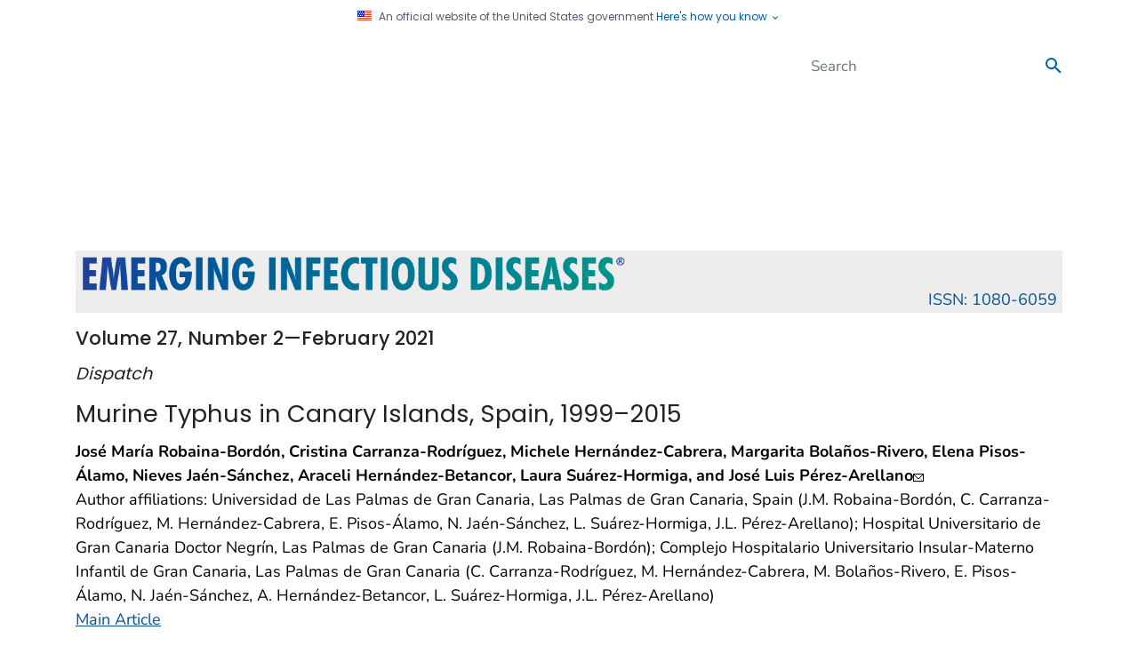

--- FILE ---
content_type: text/html; charset=utf-8
request_url: https://wwwnc.cdc.gov/eid/article/27/2/19-1695-f1
body_size: 96932
content:
<!DOCTYPE html>
<html lang="en-us" class="cdc-2022 theme-green cdc-tp5">
<head>
	<script src="/JScript/dmat/cdc-dmat.js"></script>


    <script>

const styleSheet = document.createElement("style");
styleSheet.textContent = `
    .cdc-logo__img,
    .cdc-mobile-site-title,
    .cdc-logo__title {
        visibility: hidden !important;
    }
`;
document.head.appendChild(styleSheet);

// Then execute the replacements when DOM is ready
document.addEventListener('DOMContentLoaded', function() {
    try {
        // Replace logo
        const oldLogoElement = document.querySelector('.cdc-logo__img');
        if (oldLogoElement) {
            oldLogoElement.outerHTML = `<a class="navbar-brand" href="https://www.cdc.gov/" style="transform: scale(2); transform-origin: left center; display: inline-block;">
                <img src="/TemplatePackage/5.0/img/logo/cdc-logo-tag-right.svg" alt="Centers for Disease Control and Prevention">
            </a>`;
        }

        // Replace title texts
        const mobileElements = document.getElementsByClassName('cdc-mobile-site-title');
        const logoElements = document.getElementsByClassName('cdc-logo__title');

        [...mobileElements, ...logoElements].forEach(element => {
            if (element) {
                element.style.visibility = 'visible';
                element.innerHTML = '<div>Emerging Infectious Diseases</div>';
            }
        });
    } catch {
        // Silently ignore any errors
    }
});

</script>
        <!-- Global / universal meta tags -->
    <meta charset="utf-8" />
    <meta http-equiv="X-UA-Compatible" content="IE=Edge" />
	<meta content="width=device-width, initial-scale=1, shrink-to-fit=no" name="viewport" />
	<meta name="mobile-web-app-capable" content="yes" />
    <meta name="apple-mobile-web-app-capable" content="yes" />

    <!--<link rel="stylesheet prefetch" href="{{data.site.paths.web.assets}}css/font.css" />-->
    <link rel="stylesheet prefetch" href="/TemplatePackage/contrib/libs/bootstrap/latest/css/bootstrap.min.css?_=53438" />
	<link rel="stylesheet prefetch" href="/TemplatePackage/4.0/assets/css/app.min.css?_=53438" />
	<link rel="stylesheet" media="print" href="/TemplatePackage/4.0/assets/css/print.min.css?_=53438" />


        <title>Figure 1 - Murine Typhus in Canary Islands, Spain, 1999–2015 - Volume 27, Number 2—February 2021 - Emerging Infectious Diseases journal - CDC</title>

    <meta property="cdc:template_version" content="4.5" />
        <meta property="cdc:created" content="October 13, 2020" />
            <meta property="cdc:last_updated" content='January 24, 2021' />
            <meta property="cdc:last_reviewed" content="January 24, 2021" />

        <meta name="keywords" content="murine typhus, Rickettsia typhi, rickettsia, bacteria, endemic fleaborne typhus, infections, fever, neglected diseases, reemerging communicable diseases, zoonoses, Canary Islands, Spain" />


    <meta property="og:image" content="https://wwwnc.cdc.gov/eid/images/og-eid-logo-2.jpg" />
    <meta property="og:image:secure_url" content="https://wwwnc.cdc.gov/eid/images/og-eid-logo-2.jpg" />
    <meta property="og:image:width" content="1200" />
    <meta property="og:image:height" content="630" />
    <meta property="og:image:alt" content="Emerging Infectious Diseases journal logo" />
    <meta property="og:image:type" content="image/jpeg" />
    <meta property="og:site_name" content="Emerging Infectious Diseases journal" />

    




    <meta name="apple-mobile-web-app-status-bar-style" content="black" />
    <link rel="shortcut icon" type="image/png" sizes="196x196" href="/eid/content/images/app-icon/app-icon-touch-196x196.png">
    <link rel="shortcut icon" type="image/png" sizes="128x128" href="/eid/content/images/app-icon/app-icon-touch-128x128.png">
    <link rel="apple-touch-startup-image" href="/eid/content/images/app-icon/app-icon-touch-144x144.png" />
    <link rel="apple-touch-icon-precomposed" sizes="144x144" href="/eid/content/images/app-icon/app-icon-touch-144x144.png" />
    <link rel="apple-touch-icon-precomposed" sizes="114x114" href="/eid/content/images/app-icon/app-icon-touch-114x114.png" />
    <link rel="apple-touch-icon-precomposed" sizes="72x72" href="/eid/content/images/app-icon/app-icon-touch-72x72.png" />
    <link rel="apple-touch-icon-precomposed" href="/eid/content/images/app-icon/app-icon-touch-57x57.png" />

    <meta name="robots" content="index,follow" />

    <meta name="application-name" content="CDC.gov" />
    <meta name="msapplication-TileColor" content="#0061aa" />

    
    <meta name="msapplication-square70x70logo" content="/eid/Content/images/app-icon/Win8_tile_70x70.png" />
    <meta name="msapplication-square150x150logo" content="/eid/Content/images/app-icon/Win8_tile_150x150.png" />
    <meta name="msapplication-wide310x150logo" content="/eid/Content/images/app-icon/Win8_tile_310x150.png" />
    <meta name="msapplication-square310x310logo" content="/eid/Content/images/app-icon/Win8_tile_310x310.png" />

    <meta name="google-site-verification" content="FuESBBtzrAANFjr1nqoCNFMlaEGI-Ki73ucfiLt4YUY" />
    <meta name="msvalidate.01" content="B661F1EA3D1C6F53920EE60BBC093CF2" />

    <link rel="home" href="https://wwwnc.cdc.gov/eid/" title="Home" />
    <link rel="P3Pv1" href="/w3c/p3p.xml" />


    <link rel="stylesheet" href="/eid/Content/css/local.css?v=1.0.10" />
    <link rel="stylesheet" href="/eid/Content/css/eidlogo.min.css?v=1.0" />
	<script src="/JScript/dmat/cdc-dmat.js"></script>
    
    
    <style type="text/css">
        #mobilenav {
            display: none;
        }
    </style>



</head>
<body class="no-js">
    <div id="skipmenu">
        <a class="skippy sr-only-focusable" href="#content">Skip directly to site content</a>
        <a class="skippy sr-only-focusable" href="#share-nav">Skip directly to page options</a>
        <a class="skippy d-none d-lg-block sr-only-focusable" href="#az-large">Skip directly to A-Z link</a>
        <a class="skippy d-none d-md-block d-lg-none sr-only-focusable" href="#az-medium">Skip directly to A-Z link</a>
        <a class="skippy d-md-none sr-only-focusable" href="#az-small">Skip directly to A-Z link</a>
    </div>
    
    <div id="wrapper" class="container-fluid header-wrapper">
        <div class="container">
            <header role="banner" aria-label="Header" class="pt-2 pb-2">
                <div class="row">
                    <div class="col cdc-logo">
                        <a href="https://www.cdc.gov">
	<span class="sr-only">Centers for Disease Control and Prevention. CDC twenty four seven. Saving Lives, Protecting People</span>
	<svg xmlns="http://www.w3.org/2000/svg" class="d-none d-lg-block logo-large masthead-subpage" width="470" height="43" viewBox="0 0 470 43" role="img" aria-labelledby="logoID">
		<title id="logoID">Centers for Disease Control and Prevention. CDC twenty four seven. Saving Lives, Protecting People</title>
		<g fill="none" transform="translate(.901 .774)">
			<polygon fill="#105EAB" points="0 .024 69.227 .024 69.227 41.749 0 41.749"/>
			<path fill="#FFF" d="M28.4192657,41.7396544 L69.2107991,0.413153348 L69.2107991,3.90798505e-14 L69.0067603,3.90798505e-14 L27.8081641,41.7396544 L28.4192657,41.7396544 Z M2.69818575,41.7396544 L5.45524838,3.90798505e-14 L5.02077754,3.90798505e-14 L2.2637149,41.7396544 L2.69818575,41.7396544 Z M4.90403888,41.7396544 L10.8597408,3.90798505e-14 L10.4191793,3.90798505e-14 L4.46652268,41.7396544 L4.90403888,41.7396544 Z M7.26419006,41.7396544 L16.5809503,3.90798505e-14 L16.1393737,3.90798505e-14 L6.81855292,41.7396544 L7.26419006,41.7396544 Z M9.85680346,41.7396544 L23.1538445,3.90798505e-14 L22.705162,3.90798505e-14 L9.40406048,41.7396544 L9.85680346,41.7396544 Z M12.3012095,41.7396544 L29.3846436,3.90798505e-14 L28.9146436,3.90798505e-14 L11.8301944,41.7396544 L12.3012095,41.7396544 Z M15.1130886,41.7396544 L36.4813391,3.90798505e-14 L36.0032181,3.90798505e-14 L14.6238013,41.7396544 L15.1130886,41.7396544 Z M47.1573434,3.90798505e-14 L46.6386177,3.90798505e-14 L18.9746004,41.7396544 L19.492311,41.7396544 L47.1573434,3.90798505e-14 Z M57.0222678,3.90798505e-14 L56.4761339,3.90798505e-14 L22.8452484,41.7396544 L23.3995032,41.7396544 L57.0222678,3.90798505e-14 Z M69.2107991,15.7942333 L69.2107991,15.2460691 L35.8631317,41.7396544 L36.5503672,41.7396544 L69.2107991,15.7942333 Z M69.2107991,27.2752268 L69.2107991,26.7656371 L45.2529806,41.7396544 L46.0731965,41.7396544 L69.2107991,27.2752268 Z M69.2107991,38.1095896 L69.2107991,37.6263931 L60.3955076,41.7396544 L61.4187473,41.7396544 L69.2107991,38.1095896 Z"/>
			<path fill="#FFF" d="M20.6637581,25.0947516 C19.8069978,25.9149676 17.6539309,26.8001512 16.0733909,26.7839093 C11.4749028,26.7798488 9.32589633,22.8716415 9.2863067,16.9017279 C9.31777538,11.2505616 11.6363067,7.6550108 15.6196328,7.64790497 C18.4680562,7.65298056 19.8526782,9.30356371 20.6089417,10.2882289 L21.4423542,11.399784 L21.4423542,6.26226782 L21.1763931,6.13943844 C19.534946,5.37606911 17.449892,5.0187473 15.5495896,5.01468683 C8.39909287,5.03092873 2.94079914,10.1562635 2.93064795,17.3930454 C2.94079914,24.815594 8.09963283,29.4749892 15.4876674,29.4871706 L15.5252268,29.4871706 C19.1938661,29.4871706 21.0748812,28.3806911 22.0676674,27.6203672 L22.3620518,27.397041 L21.1378186,24.6491145 L20.6637581,25.0947516 L20.6637581,25.0947516 Z M40.7011879,7.68343413 C38.3075378,5.92829374 35.3109071,5.40956803 32.754838,5.40956803 L24.0207559,5.40956803 L24.0207559,29.0669114 L33.3233045,29.0669114 C37.8344924,29.0567603 44.8063283,26.1941253 44.8175232,17.1727646 C44.8256156,12.450432 43.1019438,9.43958963 40.7011879,7.68343413 Z M29.7653132,26.3210151 L29.7653132,8.08034557 C33.9902376,8.19302376 38.4851836,8.70768898 38.565378,17.2681857 C38.497365,25.5830238 33.8978618,26.2073218 29.7653132,26.3210151 Z M64.7412311,24.6511447 L64.2671706,25.0957667 C63.4093952,25.918013 61.2634341,26.8001512 59.6839093,26.7839093 C55.084406,26.7839093 52.9333693,22.8716415 52.8947948,16.9037581 C52.9262635,11.2505616 55.2478402,7.65602592 59.2362419,7.64892009 C62.0806048,7.65196544 63.4682721,9.30457883 64.2093089,10.2892441 L65.0467819,11.4139957 L65.0467819,6.26531317 L64.7818359,6.14045356 C63.1485097,5.37403888 61.0644708,5.02077754 59.1560475,5.01671706 C52.007581,5.03194384 46.5634989,10.1572786 46.5513175,17.3950756 C46.5634989,24.8186393 51.7091361,29.4749892 59.1012311,29.4892009 L59.1590929,29.4892009 C62.8145356,29.4892009 64.6884449,28.3817063 65.6822462,27.6234125 L65.9766307,27.3980562 L64.7412311,24.6511447 L64.7412311,24.6511447 Z"/>
			<path fill="#0033A0" d="M70.4583801,40.5814039 L71.2928078,40.5814039 L71.2928078,40.7052484 L70.9436069,40.7052484 L70.9436069,41.6015983 L70.8116415,41.6015983 L70.8116415,40.7052484 L70.4583801,40.7052484 L70.4583801,40.5814039 Z M72.2632613,41.6005832 L72.2632613,40.9884665 L72.2632613,40.7387473 L71.9729374,41.6005832 L71.8369114,41.6005832 L71.5496328,40.7387473 L71.5465875,40.7387473 C71.5465875,40.8351836 71.5496328,40.967149 71.5496328,40.9884665 L71.5496328,41.6005832 L71.4136069,41.6005832 L71.4136069,40.5814039 L71.6074946,40.5814039 L71.9049244,41.44527 L71.9089849,41.44527 L72.1942333,40.5814039 L72.3931965,40.5814039 L72.3931965,41.6005832 L72.2632613,41.6005832 L72.2632613,41.6005832 Z"/>
			<path fill="#000" d="M76.2953132 13.4259611C76.4020298 12.1925697 76.8494254 11.0131042 77.5875594 10.0192225 78.3032181 9.03658747 79.1934773 8.27321814 80.3243197 7.78596112 81.3855147 7.25885933 82.5553157 6.98735424 83.7401944 6.99306237 84.3675378 6.99306237 85.0151836 7.0987257 85.6547084 7.22663067 86.2733229 7.39321565 86.8710022 7.62956291 87.4362419 7.93112311 88.0077538 8.26712743 88.5457667 8.64576674 89.0066307 9.17362851 89.5314471 9.65682505 89.9253132 10.2151404 90.3090281 10.9287689L88.7254428 10.9287689C88.3191644 10.3821739 87.8260484 9.90586084 87.2657019 9.5187689 86.7495568 9.15318043 86.181092 8.86775018 85.5795896 8.67215983 84.9938819 8.52158653 84.3916416 8.44485717 83.7868898 8.4437581 83.01946 8.4437581 82.2520302 8.58892009 81.4927214 8.84473002 80.7774435 9.13937656 80.1236205 9.56527391 79.5650108 10.100432 78.985378 10.6008855 78.5052268 11.288121 78.1885097 12.032203 77.836486 12.7967013 77.6526694 13.6278572 77.6494816 14.4695032 77.6647084 15.6186177 77.9885313 16.6956587 78.5600432 17.5798272 79.1315551 18.5015551 79.8786825 19.2009719 80.8014255 19.7542117 81.7241685 20.2262419 82.7210151 20.5328078 83.787905 20.5419438 84.3675378 20.5317927 84.9705184 20.3937365 85.5856803 20.1805616 86.2046444 20.0100437 86.7885449 19.7313248 87.3103672 19.3573002 87.8782267 18.9384023 88.3731359 18.4287453 88.7751836 17.8488337L90.3567387 17.8488337C89.8828953 18.70441 89.2721761 19.4766389 88.5488121 20.1348812 87.8660304 20.6817333 87.1027748 21.1196893 86.2861123 21.4332181 85.4821382 21.688013 84.6243629 21.8778402 83.787905 21.8778402 82.8326782 21.8778402 81.8693305 21.6849676 80.967905 21.312419 80.0817063 20.9561123 79.2533693 20.4901728 78.5478618 19.7795896 77.8413391 19.1522462 77.2657667 18.347257 76.8515983 17.4488769 76.4223478 16.491093 76.2045667 15.4520449 76.2130886 14.4025054 76.2141037 14.0289417 76.2415119 13.7264363 76.2953132 13.4259611L76.2953132 13.4259611zM91.6956305 16.2510367C91.7251188 15.3709287 91.8844924 14.6034989 92.2276026 13.9497624 92.5240173 13.2462851 92.957473 12.6768035 93.4711231 12.1824406 93.9825887 11.7057091 94.5860682 11.3385089 95.2445356 11.1033693 95.87257 10.8558755 96.5399403 10.7231579 97.2148812 10.7115335 98.1437149 10.7115335 98.9984449 10.9439957 99.879568 11.3409071 100.736588 11.8231533 101.455812 12.5168655 101.968683 13.3559179 102.500605 14.237041 102.781793 15.3059611 102.781793 16.5139525L102.781793 16.7900648 93.1676026 16.7900648C93.1909503 17.5849028 93.4467603 18.2416847 93.8822462 18.8142117 94.3157019 19.3826782 94.8060043 19.7755292 95.4140605 20.0770194 96.0231317 20.3490713 96.6179914 20.500324 97.1986393 20.500324 97.6960475 20.500324 98.1995464 20.3632829 98.7487257 20.1490929 99.2826782 19.9511447 99.7130886 19.6912743 100.122181 19.3400432 100.533305 18.987797 100.850022 18.5847948 101.01041 18.1300216L102.471166 18.1300216C102.220648 18.910303 101.775989 19.6141422 101.17892 20.175486 100.634013 20.7332378 99.9798173 21.1724784 99.2573002 21.4657019 98.5599136 21.6981641 97.8066955 21.8768251 97.0991577 21.8768251 96.1685512 21.828657 95.2614233 21.5674931 94.4476674 21.1134557 93.6020734 20.6282289 92.97473 19.9663715 92.4377322 19.1441253 91.9470178 18.2590989 91.6915253 17.2629928 91.6956305 16.2510367L91.6956305 16.2510367zM101.378898 15.5465443C101.256549 14.9213921 100.998759 14.3306241 100.62365 13.8157667 100.237905 13.2594816 99.7191793 12.8706911 99.1334557 12.5428078 98.5471261 12.2446118 97.8969771 12.0937466 97.2392441 12.1032613 96.341879 12.1032613 95.5866307 12.2930886 94.9704536 12.7407559 94.3563067 13.1874082 93.9533045 13.6401512 93.6376026 14.2065875 93.3787473 14.7435853 93.1909503 15.1719654 93.1706479 15.5455292L101.378898 15.5455292 101.378898 15.5465443 101.378898 15.5465443zM104.633369 21.6555292L104.633369 10.9500864 106.00581 10.9500864 106.00581 12.5661555C106.34689 11.9946436 106.806739 11.5226134 107.414795 11.2282289 108.035032 10.9338445 108.707041 10.7470626 109.367883 10.7470626 109.974924 10.7470626 110.553542 10.8658315 111.105767 11.0688553 111.656976 11.3104536 112.177732 11.6007775 112.58987 12.023067 113.048704 12.4433261 113.389784 12.9184017 113.674017 13.5650324 113.930574 14.2106427 114.064158 14.8985309 114.067883 15.5932397L114.067883 21.6555292 112.645702 21.6555292 112.645702 15.5932397C112.645702 14.8684449 112.49851 14.2431317 112.176717 13.7203456 111.853519 13.2419698 111.43027 12.8395028 110.936242 12.5407775 110.431503 12.2808559 109.871661 12.146118 109.303931 12.1479266 108.724298 12.1479266 108.186285 12.2809071 107.722376 12.5184449 107.227859 12.7773305 106.812037 13.1644028 106.518445 13.6391361 106.210538 14.1901187 106.04645 14.8098123 106.041339 15.4409719L106.041339 21.6534989 104.633369 21.6534989 104.633369 21.6555292zM117.165011 21.6555292L117.165011 12.2819222 114.906371 12.2819222 114.906371 10.9500864 117.165011 10.9500864 117.165011 7.21850972 118.597343 7.21850972 118.597343 10.9500864 121.062052 10.9500864 121.062052 12.2819222 118.597343 12.2819222 118.597343 21.6555292 117.165011 21.6555292zM121.38892 16.2510367C121.418359 15.3709287 121.580778 14.6034989 121.928963 13.9497624 122.217257 13.2462851 122.649698 12.6768035 123.164363 12.1824406 123.677108 11.7074 124.280222 11.3404222 124.937775 11.1033693 125.578111 10.8556606 126.257168 10.7230107 126.94365 10.7115335 127.83594 10.7115335 128.6927 10.9439957 129.572808 11.3409071 130.433305 11.8188298 131.153853 12.5134821 131.662937 13.3559179 132.19486 14.237041 132.493305 15.3059611 132.493305 16.5139525L132.493305 16.7900648 122.860842 16.7900648C122.919719 17.5849028 123.141015 18.2416847 123.575486 18.8142117 124.009957 19.3826782 124.499244 19.7755292 125.1073 20.0770194 125.717387 20.3490713 126.312246 20.500324 126.893909 20.500324 127.390302 20.500324 127.906998 20.3632829 128.466328 20.1490929 128.974903 19.9511447 129.440842 19.6912743 129.824557 19.3400432 130.226544 18.987797 130.544276 18.5847948 130.704665 18.1300216L132.165421 18.1300216C131.914532 18.9103713 131.46953 19.6142016 130.87216 20.175486 130.327812 20.7334382 129.673903 21.1727191 128.951555 21.4657019 128.262289 21.6981641 127.523283 21.8768251 126.793413 21.8768251 125.862806 21.828657 124.955678 21.5674931 124.141922 21.1134557 123.303434 20.6282289 122.668985 19.9663715 122.152289 19.1441253 121.644327 18.2651187 121.38076 17.2662274 121.38892 16.2510367L121.38892 16.2510367zM131.071123 15.5465443C130.972657 14.9009287 130.70162 14.3558099 130.31486 13.8157667 129.931145 13.2594816 129.440842 12.8706911 128.86933 12.5428078 128.272868 12.2485848 127.615818 12.0980545 126.950756 12.1032613 126.034104 12.1032613 125.276825 12.2930886 124.661663 12.7407559 124.069849 13.1874082 123.644514 13.6401512 123.328812 14.2065875 123.076048 14.7435853 122.917689 15.1719654 122.861857 15.5455292L131.071123 15.5455292 131.071123 15.5465443 131.071123 15.5465443zM134.337775 21.6555292L134.337775 10.9450108 135.684838 10.9450108 135.684838 12.5153996C136.281728 11.3368467 137.310043 10.7135637 138.812419 10.7135637L138.812419 12.1479266C138.460173 12.1479266 138.0927 12.2433477 137.738423 12.3885097 137.384147 12.4950972 137.06946 12.7214687 136.731425 12.98946 136.443654 13.2569673 136.20338 13.571383 136.020842 13.9193089 135.843197 14.2603888 135.775184 14.638013 135.775184 15.0562419L135.775184 21.6534989 134.337775 21.6534989 134.337775 21.6555292 134.337775 21.6555292zM139.692527 14.0837581C139.671309 13.9375772 139.662818 13.7898306 139.667149 13.6421814 139.667149 13.0483369 139.808251 12.4920518 140.153391 12.1012311 140.435594 11.6464579 140.822354 11.3297408 141.314687 11.0790065 141.737772 10.865475 142.204107 10.7515823 142.677991 10.7460475 143.028207 10.7460475 143.376393 10.7978186 143.722549 10.9439957 144.068704 11.0353564 144.403693 11.2302592 144.699093 11.4637365 144.983326 11.7114255 145.216803 12.0088553 145.396479 12.3671922 145.57514 12.7275594 145.709136 13.1498488 145.734514 13.6360907L144.236199 13.6360907C144.214881 13.0879266 144.047387 12.7174082 143.771274 12.4788553 143.447451 12.2534989 143.069827 12.1052916 142.679006 12.1052916 142.295292 12.1052916 141.912592 12.262635 141.574557 12.4788553 141.261901 12.7559827 141.092376 13.1193952 141.062937 13.6360907 141.066998 13.638121 141.091361 13.6787257 141.136026 13.8309935 141.145162 14.0137149 141.147192 14.0695464 141.157343 14.1304536 141.287279 14.4705184 141.606026 14.7811447 142.174492 15.0044708 142.743974 15.236933 143.317516 15.492743 143.896134 15.7008423 144.474752 15.937365 144.980281 16.2439309 145.363996 16.6773866 145.748726 17.082419 145.947689 17.6579914 145.947689 18.4396328 145.947689 18.6152484 145.935508 18.7939093 145.935508 19.0121598 145.847192 19.7105616 145.621836 20.2201512 145.278726 20.6566523 144.9346 21.0961987 144.508251 21.3773866 144.016933 21.5844708 143.550994 21.7529806 143.061706 21.8768251 142.62419 21.8768251 142.018097 21.8753402 141.42277 21.7165396 140.896458 21.4159611 140.389401 21.1309681 139.975539 20.705473 139.704708 20.1907127 139.412354 19.7207127 139.271253 19.1390497 139.271253 18.5208423L140.749266 18.4629806C140.758402 19.0700216 140.947214 19.5826566 141.330929 19.9521598 141.720734 20.3480562 142.191749 20.5419438 142.677991 20.5439741 143.220065 20.5399136 143.632203 20.3307991 144.014903 19.9541901 144.363089 19.6151404 144.537689 19.1867603 144.537689 18.697473 144.537689 18.24473 144.399633 17.8488337 144.092052 17.492527 143.828121 17.1433261 143.375378 16.8905616 142.774428 16.7382937 141.947106 16.5291793 141.276112 16.2490065 140.70054 15.8531102 140.125983 15.4643197 139.799114 14.8582937 139.692527 14.0837581L139.692527 14.0837581zM153.502203 21.6555292L153.502203 12.2890281 151.888164 12.2890281 151.888164 11.0028726 153.502203 11.0028726C153.502203 8.51177106 154.878704 7.26723542 157.634752 7.26723542L157.634752 8.60617711C156.80743 8.60617711 156.134406 8.74423326 155.675572 9.05282937 155.152786 9.40913607 154.943672 9.9836933 154.922354 10.8759827 154.955853 10.9409503 154.956868 10.9429806 154.956868 11.0018575L157.633737 11.0018575 157.633737 12.288013 154.956868 12.288013 154.956868 21.654514 153.502203 21.654514 153.502203 21.6555292zM157.895637 16.1180562C157.903508 15.4151915 158.060959 14.72206 158.357516 14.0847732 158.611296 13.4452484 159.013283 12.8717063 159.561447 12.3732829 160.082348 11.8675216 160.690813 11.4606176 161.357192 11.1723974 162.084457 10.8948986 162.855708 10.7504825 163.634104 10.7460475 164.41879 10.7460475 165.22581 10.9439957 166.059222 11.4018143 166.85 11.8707991 167.550432 12.4788553 168.102657 13.24527 168.654881 14.0116847 168.957387 14.8653996 169.038596 15.8074298 169.038596 15.8703672 169.041641 15.9383801 169.050778 16.0023326 169.058898 16.1150108 169.063974 16.167797 169.063974 16.2226134 169.063974 17.014406 168.930994 17.7422462 168.602095 18.4173002 168.34142 19.0974083 167.933389 19.7113609 167.4073 20.2150756 166.851015 20.7327862 166.272397 21.141879 165.578056 21.4382937 164.929395 21.6910583 164.176177 21.8798704 163.438186 21.8798704 162.520279 21.8788945 161.618046 21.6418879 160.818164 21.1916199 159.945162 20.7206048 159.254881 20.0932613 158.723974 19.1857451 158.193067 18.3228942 157.895637 17.2915335 157.895637 16.1180562L157.895637 16.1180562zM159.317819 16.1982505C159.317819 17.0763283 159.506631 17.817365 159.884255 18.4213607 160.261879 19.0558099 160.750151 19.5826566 161.410994 19.9389633 162.0517 20.2956741 162.764923 20.5025262 163.497063 20.5439741 164.145724 20.5439741 164.738553 20.3521166 165.377063 20.0069762 166.024708 19.6811231 166.526177 19.1867603 166.947451 18.5249028 167.368726 17.8508639 167.57987 17.0834341 167.57987 16.1982505 167.57987 15.68054 167.435724 15.1729806 167.235745 14.6968898 167.040842 14.2096328 166.720065 13.7619654 166.341425 13.3762203 165.962786 12.9904752 165.506998 12.6778186 165.032937 12.4788553 164.554988 12.2430496 164.030934 12.115502 163.498078 12.1052916 162.78814 12.1216381 162.094029 12.3183088 161.481037 12.6768035 160.855484 13.0247819 160.326023 13.5225036 159.940086 14.125378 159.545962 14.7459521 159.330643 15.4632118 159.317819 16.1982505L159.317819 16.1982505zM170.938898 21.6555292L170.938898 10.9450108 172.284946 10.9450108 172.284946 12.5153996C172.882851 11.3368467 173.94365 10.7135637 175.413542 10.7135637L175.413542 12.1479266C175.092765 12.1479266 174.712095 12.2433477 174.339546 12.3885097 173.986285 12.4971274 173.669568 12.7214687 173.372138 12.98946 173.061677 13.2456581 172.806171 13.5619335 172.62095 13.9193089 172.443305 14.2603888 172.387473 14.638013 172.387473 15.0562419L172.387473 21.6534989 170.939914 21.6534989 170.939914 21.6555292 170.938898 21.6555292zM182.031102 21.6555292L182.031102 7.21850972 185.974838 7.21850972C187.325961 7.21850972 188.519741 7.42863931 189.532829 7.81133909 190.594644 8.19099352 191.430086 8.68738661 192.165032 9.41015119 192.837041 10.0679482 193.33851 10.8516199 193.710043 11.7124406 194.06432 12.6108207 194.227754 13.5711231 194.227754 14.5760907 194.214557 15.6196328 193.996307 16.6225702 193.573002 17.4762851 193.165959 18.3435115 192.595147 19.1238974 191.891965 19.774514 191.193564 20.3521166 190.379438 20.8485097 189.487149 21.1449244 188.60489 21.4820193 187.66846 21.6550628 186.723996 21.6555292L182.031102 21.6555292 182.031102 21.6555292zM183.504039 8.50161987L183.504039 20.3155724 185.697711 20.3155724C187.724903 20.3155724 189.343002 19.817149 190.641339 18.902527 191.958963 17.9503456 192.651274 16.5149676 192.755832 14.5760907 192.755832 13.7619654 192.636048 12.9996112 192.353844 12.2809071 192.091944 11.5256587 191.661533 10.9186177 191.103218 10.3379698 190.49524 9.74301521 189.760579 9.2932652 188.954212 9.02237581 188.122829 8.64272138 187.106695 8.49958963 185.974838 8.49958963L183.504039 8.50161987 183.504039 8.50161987zM196.318898 9.70352052L196.318898 7.21850972 197.727883 7.21850972 197.727883 9.70352052 196.318898 9.70352052zM196.318898 21.6555292L196.318898 10.9500864 197.727883 10.9500864 197.727883 21.6555292 196.318898 21.6555292zM199.849482 14.0837581L199.849482 13.6421814C199.849482 13.0483369 200.00987 12.4920518 200.293089 12.1012311 200.616911 11.6464579 201.000626 11.3297408 201.4554 11.0790065 201.942657 10.8658315 202.35987 10.7460475 202.817689 10.7460475 203.167905 10.7460475 203.517106 10.7978186 203.864276 10.9439957 204.246976 11.0353564 204.575875 11.2302592 204.840821 11.4637365 205.167689 11.7114255 205.398121 12.0088553 205.599114 12.3671922 205.77879 12.7275594 205.849849 13.1498488 205.874212 13.6360907L204.439849 13.6360907C204.40635 13.0879266 204.243931 12.7174082 203.910972 12.4788553 203.602886 12.2298384 203.216798 12.0975473 202.820734 12.1052916 202.438035 12.1052916 202.089849 12.262635 201.767041 12.4788553 201.403629 12.7559827 201.233089 13.1193952 201.20365 13.6360907 201.207711 13.638121 201.232073 13.6787257 201.276739 13.8309935 201.320389 14.0137149 201.349827 14.0695464 201.362009 14.1304536 201.429006 14.4705184 201.767041 14.7811447 202.328402 15.0044708 202.918186 15.236933 203.479546 15.492743 204.06933 15.7008423 204.630691 15.937365 205.142311 16.2439309 205.546328 16.6773866 205.950346 17.082419 206.153369 17.6579914 206.153369 18.4396328 206.153369 18.6152484 206.134082 18.7939093 206.095508 19.0121598 205.991965 19.7105616 205.780821 20.2201512 205.422484 20.6566523 205.079374 21.0961987 204.650994 21.3773866 204.203326 21.5844708 203.693737 21.7529806 203.258251 21.8768251 202.766933 21.8768251 202.150756 21.8768251 201.560972 21.6869978 201.040216 21.4159611 200.546435 21.1146946 200.137107 20.6931424 199.850497 20.1907127 199.601793 19.7207127 199.464752 19.1390497 199.464752 18.5208423L200.893024 18.4629806C200.917387 19.0700216 201.129546 19.5826566 201.528488 19.9521598 201.928445 20.3480562 202.335508 20.5419438 202.880626 20.5439741 203.365853 20.5399136 203.812505 20.3307991 204.159676 19.9541901 204.501467 19.6265302 204.690654 19.1708622 204.681447 18.697473 204.681447 18.24473 204.554557 17.8488337 204.246976 17.492527 203.98203 17.1433261 203.521166 16.8905616 202.920216 16.7382937 202.148726 16.5291793 201.420886 16.2490065 200.844298 15.8531102 200.266695 15.4602592 199.949978 14.8582937 199.849482 14.0837581L199.849482 14.0837581zM207.367393 16.2510367C207.395875 15.3709287 207.555248 14.6034989 207.904449 13.9497624 208.195788 13.2462851 208.628229 12.6768035 209.142894 12.1824406 209.654303 11.7061456 210.257358 11.3389941 210.915292 11.1033693 211.545614 10.8540381 212.215984 10.7212712 212.893758 10.7115335 213.815486 10.7115335 214.672246 10.9439957 215.553369 11.3409071 216.41029 11.8229265 217.129236 12.5167077 217.641469 13.3559179 218.175421 14.237041 218.442397 15.3059611 218.442397 16.5139525L218.442397 16.7900648 208.840389 16.7900648C208.85309 17.5243726 209.103879 18.2347032 209.555032 18.8142117 209.988488 19.3826782 210.47879 19.7755292 211.087862 20.0770194 211.695918 20.3490713 212.291793 20.500324 212.871425 20.500324 213.369849 20.500324 213.871317 20.3632829 214.428618 20.1490929 214.928797 19.9639565 215.391357 19.6898595 215.793952 19.3400432 216.206091 18.987797 216.520778 18.5847948 216.682181 18.1300216L218.143952 18.1300216C217.892667 18.9099441 217.448122 19.6136031 216.851706 20.175486 216.306446 20.7332859 215.65191 21.1725232 214.929071 21.4657019 214.222549 21.6981641 213.479482 21.8768251 212.770929 21.8768251 211.839982 21.8287749 210.932498 21.5676084 210.118423 21.1134557 209.272829 20.6282289 208.646501 19.9663715 208.109503 19.1441253 207.618449 18.2592342 207.362933 17.2630378 207.367393 16.2510367L207.367393 16.2510367zM217.049654 15.5465443C216.921951 14.9230748 216.664641 14.3334044 216.294406 13.8157667 215.907646 13.2594816 215.389935 12.8706911 214.812333 12.5428078 214.222045 12.2475253 213.569993 12.0968645 212.91 12.1032613 212.01365 12.1032613 211.255356 12.2930886 210.64121 12.7407559 210.027063 13.1874082 209.61594 13.6401512 209.308359 14.2065875 209.053564 14.7435853 208.85054 15.1719654 208.841404 15.5455292L217.049654 15.5455292 217.049654 15.5465443 217.049654 15.5465443zM219.78946 16.3525486C219.799094 15.5500731 219.959922 14.7566064 220.263521 14.0137149 220.563488 13.3397174 221.001664 12.7362317 221.549676 12.2423326 222.07581 11.7246303 222.716342 11.3379461 223.419525 11.1135205 224.072864 10.8489435 224.771279 10.7134661 225.476156 10.714572 227.435335 10.7460475 228.798639 11.5175378 229.654384 13.0483369L229.654384 10.9500864 231.077581 10.9500864 231.077581 21.6555292 229.654384 21.6555292 229.654384 19.5968683C229.259545 20.3280129 228.654057 20.9235987 227.916501 21.3063283 227.161253 21.688013 226.319719 21.8829158 225.34622 21.8829158 224.601123 21.8585529 223.927084 21.688013 223.251015 21.4504752 222.596818 21.1924287 221.994648 20.8182647 221.473542 20.3460259 220.957463 19.843481 220.527116 19.2598555 220.199568 18.6182937 219.9232 17.8951079 219.78412 17.1267248 219.78946 16.3525486L219.78946 16.3525486zM221.250216 16.0368467C221.250216 16.902743 221.441058 17.6793089 221.828834 18.3655292 222.212549 19.0121598 222.699806 19.56946 223.348467 19.9217063 223.997127 20.2759827 224.633607 20.4850972 225.347235 20.5053996 226.15121 20.5053996 226.88311 20.287149 227.558164 19.8922678 228.236263 19.4994168 228.734687 19.0091145 229.10419 18.3492873 229.472678 17.7138229 229.656415 17.082419 229.656415 16.3495032 229.656415 15.5983153 229.479784 14.9283369 229.126523 14.2908423 228.772246 13.6371058 228.240324 13.1447732 227.646479 12.7641037 227.000864 12.382419 226.320734 12.1469114 225.553305 12.1052916 224.742225 12.1052916 224.009309 12.3255724 223.325119 12.7427862 222.662246 13.1589849 222.146566 13.6401512 221.788229 14.2786609 221.428877 14.8877322 221.250216 15.4998488 221.250216 16.0368467L221.250216 16.0368467zM233.170756 14.0837581C233.149495 13.9375857 233.141342 13.7898055 233.146393 13.6421814 233.146393 13.0483369 233.287495 12.4920518 233.610302 12.1012311 233.914838 11.6464579 234.303629 11.3297408 234.761447 11.0790065 235.222311 10.8658315 235.698402 10.7460475 236.095313 10.7460475 236.472937 10.7460475 236.853607 10.7978186 237.200778 10.9439957 237.545918 11.0353564 237.852484 11.2302592 238.179352 11.4637365 238.441253 11.7114255 238.694017 12.0088553 238.875724 12.3671922 239.054384 12.7275594 239.158942 13.1498488 239.159957 13.6360907L237.716458 13.6360907C237.682959 13.0879266 237.527646 12.7174082 237.239352 12.4788553 236.907803 12.237377 236.508523 12.1066517 236.098359 12.1052916 235.714644 12.1052916 235.365443 12.262635 235.055832 12.4788553 234.74216 12.7559827 234.555378 13.1193952 234.543197 13.6360907 234.548272 13.638121 234.555378 13.6787257 234.556393 13.8309935 234.596998 14.0137149 234.625421 14.0695464 234.638618 14.1304536 234.761447 14.4705184 235.0873 14.7811447 235.657797 15.0044708 236.225248 15.236933 236.799806 15.492743 237.379438 15.7008423 237.927265 15.9149109 238.420416 16.2485333 238.822937 16.6773866 239.224924 17.082419 239.428963 17.6579914 239.428963 18.4396328 239.428963 18.6152484 239.409676 18.7939093 239.372117 19.0121598 239.329482 19.7105616 239.10514 20.2201512 238.76 20.6566523 238.391512 21.0961987 237.989525 21.3773866 237.47892 21.5844708 237.032268 21.7529806 236.532829 21.8768251 236.089222 21.8768251 235.487957 21.8728463 234.897843 21.7141307 234.375702 21.4159611 233.830583 21.1175162 233.432657 20.7195896 233.185983 20.1907127 232.876371 19.7207127 232.751512 19.1390497 232.751512 18.5208423L234.171663 18.4629806C234.191965 19.0700216 234.40311 19.5826566 234.802052 19.9521598 235.200994 20.3480562 235.672009 20.5419438 236.15419 20.5439741 236.679006 20.5399136 237.085054 20.3307991 237.447451 19.9541901 237.830151 19.6151404 238.006782 19.1867603 238.006782 18.697473 238.006782 18.24473 237.831166 17.8488337 237.572311 17.492527 237.254579 17.1433261 236.853607 16.8905616 236.253672 16.7382937 235.42838 16.5291793 234.755356 16.2490065 234.169633 15.8531102 233.603197 15.4643197 233.228618 14.8582937 233.170756 14.0837581L233.170756 14.0837581zM240.692786 16.2510367C240.692786 15.3709287 240.892765 14.6034989 241.183089 13.9497624 241.470367 13.2462851 241.903823 12.6768035 242.433715 12.1824406 242.99203 11.7114255 243.581814 11.3378618 244.190886 11.1033693 244.831704 10.85734 245.510463 10.7247486 246.19676 10.7115335 247.09108 10.7115335 247.982354 10.9439957 248.826933 11.3409071 249.707041 11.8027862 250.38311 12.4778402 250.916048 13.3559179 251.448985 14.237041 251.74743 15.3059611 251.74743 16.5139525L251.74743 16.7900648 242.113952 16.7900648C242.199222 17.5849028 242.433715 18.2416847 242.829611 18.8142117 243.234024 19.3499411 243.759215 19.7826148 244.362441 20.0770194 244.970497 20.3490713 245.567387 20.500324 246.147019 20.500324 246.655594 20.500324 247.208834 20.3632829 247.720454 20.1490929 248.229028 19.9511447 248.722376 19.6912743 249.131469 19.3400432 249.518229 18.987797 249.797387 18.5847948 249.957775 18.1300216L251.435788 18.1300216C251.172183 18.9084603 250.722286 19.6106615 250.12527 20.175486 249.553758 20.7581641 248.952808 21.1875594 248.20365 21.4657019 247.5154 21.6981641 246.816998 21.8768251 246.064795 21.8768251 245.128325 21.829168 244.215143 21.5680604 243.395032 21.1134557 242.60933 20.6282289 241.92108 19.9663715 241.446004 19.1441253 240.911037 18.2782289 240.692786 17.3270626 240.692786 16.2510367L240.692786 16.2510367zM250.324233 15.5465443C250.228812 14.9009287 249.955745 14.3558099 249.57 13.8157667 249.18324 13.2594816 248.727451 12.8706911 248.141728 12.5428078 247.551964 12.2541543 246.90413 12.1038261 246.247516 12.1032613 245.29635 12.1032613 244.532981 12.2930886 243.967559 12.7407559 243.364579 13.1874082 242.899654 13.6401512 242.610346 14.2065875 242.330173 14.7435853 242.17486 15.1719654 242.115983 15.5455292L250.324233 15.5455292 250.324233 15.5465443 250.324233 15.5465443zM258.415745 13.4259611C258.547711 12.1052916 258.993348 10.9835853 259.707991 10.0192225 260.46527 9.03658747 261.376847 8.27321814 262.444752 7.78596112 263.508441 7.26482762 264.677152 6.99365601 265.861641 6.99315335 266.539741 6.99315335 267.165054 7.0987257 267.777171 7.22663067 268.406118 7.38939436 269.013644 7.62586267 269.587127 7.93112311 270.174083 8.27339351 270.713646 8.69111966 271.19203 9.17362851 271.700207 9.69254701 272.12852 10.2840431 272.462959 10.9287689L270.845875 10.9287689C270.459598 10.3866541 269.98826 9.91051775 269.450086 9.5187689 268.924475 9.16299602 268.354105 8.87832329 267.753823 8.67215983 267.170304 8.52097167 266.57 8.44422822 265.967214 8.4437581 265.166285 8.4437581 264.402916 8.58892009 263.676091 8.84473002 262.940635 9.13666638 262.265679 9.56242876 261.685443 10.100432 261.10581 10.6008855 260.642916 11.288121 260.307927 12.032203 259.98684 12.8043562 259.824578 13.6332747 259.830821 14.4695032 259.849093 15.6186177 260.108963 16.6956587 260.680475 17.5798272 261.250972 18.5015551 262.00013 19.2009719 262.94419 19.7542117 263.905508 20.2262419 264.862765 20.5328078 265.910367 20.5419438 266.532635 20.5317927 267.153888 20.3937365 267.753823 20.1805616 268.363187 19.9947857 268.940659 19.7171745 269.466328 19.3573002 270.027689 18.9644492 270.485508 18.4436933 270.922009 17.8488337L272.533002 17.8488337C271.975702 18.7695464 271.383888 19.509568 270.670259 20.1348812 270.006803 20.7009232 269.245474 21.1409323 268.423801 21.4332181 267.60257 21.688013 266.780324 21.8778402 265.911382 21.8778402 264.959201 21.8778402 264.039503 21.6849676 263.148229 21.312419 262.203153 20.9561123 261.40933 20.4901728 260.669309 19.7795896 259.962786 19.1522462 259.397365 18.347257 258.97203 17.4488769 258.548726 16.5078618 258.340626 15.4988337 258.340626 14.4025054 258.341641 14.0289417 258.360929 13.7264363 258.415745 13.4259611L258.415745 13.4259611zM273.865853 16.1180562C273.877461 15.4208633 274.016806 14.7317076 274.276976 14.0847732 274.576183 13.4493903 274.982781 12.8703998 275.478877 12.3732829 276.01088 11.8572861 276.637976 11.44945 277.325378 11.1723974 278.051753 10.8917543 278.823586 10.7472291 279.602289 10.7460475 280.386976 10.7460475 281.181814 10.9439957 281.977667 11.4018143 282.792223 11.8586199 283.497227 12.4877538 284.043434 13.24527 284.623067 14.0126998 284.914406 14.8653996 285.005767 15.8074298 285.005767 15.8703672 285.009827 15.9383801 285.015918 16.0023326L285.017948 16.2226134C285.017948 17.014406 284.836242 17.7422462 284.571296 18.4173002 284.258639 19.1055508 283.867819 19.7359395 283.314579 20.2150756 282.805957 20.7274012 282.207611 21.142011 281.549287 21.4382937 280.850886 21.6910583 280.136242 21.8798704 279.399266 21.8798704 278.496825 21.8798704 277.612657 21.6636501 276.755896 21.1916199 275.891206 20.7216764 275.167841 20.0291525 274.660691 19.1857451 274.098315 18.3228942 273.865853 17.2915335 273.865853 16.1180562L273.865853 16.1180562zM275.225097 16.1982505C275.225097 17.0763283 275.428121 17.817365 275.810821 18.4213607 276.182003 19.0519068 276.710978 19.5749336 277.34568 19.9389633 277.988405 20.2987352 278.705312 20.505749 279.440886 20.5439741 280.061123 20.5439741 280.697603 20.3521166 281.333067 20.0069762 281.976099 19.661424 282.514579 19.1495878 282.892289 18.5249028 283.27905 17.8508639 283.501361 17.0834341 283.501361 16.1982505 283.501361 15.68054 283.404924 15.1729806 283.182613 14.6968898 282.961317 14.2096328 282.690281 13.7619654 282.309611 13.3762203 281.932029 12.9883074 281.47822 12.6827728 280.97676 12.4788553 280.479352 12.2463931 279.976868 12.1052916 279.441901 12.1052916 278.702894 12.1195032 278.057279 12.3194816 277.406587 12.6768035 276.778401 13.0252782 276.245418 13.5227065 275.854471 14.125378 275.455529 14.7709935 275.241339 15.4358963 275.225097 16.1982505L275.225097 16.1982505zM286.897948 21.6555292L286.897948 10.9500864 288.247041 10.9500864 288.247041 12.5661555C288.588121 11.9946436 289.059136 11.5226134 289.701706 11.2282289 290.298596 10.9338445 290.946242 10.7470626 291.622311 10.7470626 292.238488 10.7470626 292.792743 10.8658315 293.36933 11.0688553 293.917353 11.2957401 294.420328 11.6189091 294.854449 12.023067 295.314298 12.4433261 295.655378 12.9184017 295.910173 13.5650324 296.191361 14.1761339 296.305054 14.834946 296.305054 15.5932397L296.305054 21.6555292 294.913326 21.6555292 294.913326 15.5932397C294.913326 14.8684449 294.739741 14.2431317 294.410842 13.7203456 294.118488 13.2341037 293.694168 12.8422678 293.178488 12.5407775 292.179311 12.0253148 290.994265 12.0170199 289.98797 12.5184449 289.461123 12.8047084 289.062181 13.1731965 288.784039 13.6391361 288.463472 14.1849665 288.298144 14.8080155 288.305918 15.4409719L288.305918 21.6534989 286.897948 21.6534989 286.897948 21.6555292zM299.391015 21.6555292L299.391015 12.2819222 297.16892 12.2819222 297.16892 10.9500864 299.391015 10.9500864 299.391015 7.21850972 300.828423 7.21850972 300.828423 10.9500864 303.3246 10.9500864 303.3246 12.2819222 300.828423 12.2819222 300.828423 21.6555292 299.391015 21.6555292zM304.633089 21.6555292L304.633089 10.9450108 305.941577 10.9450108 305.941577 12.5153996C306.581102 11.3368467 307.605356 10.7135637 309.072203 10.7135637L309.072203 12.1479266C308.751425 12.1479266 308.414406 12.2433477 308.038812 12.3885097 307.682505 12.4971274 307.364773 12.7214687 307.011512 12.98946 306.713067 13.2473002 306.503952 13.5761987 306.293823 13.9193089 306.129486 14.2758556 306.043965 14.6636463 306.043089 15.0562419L306.043089 21.6534989 304.633089 21.6534989 304.633089 21.6555292 304.633089 21.6555292zM309.322906 16.1180562C309.335119 15.4226998 309.509719 14.7760691 309.762484 14.0847732 310.036566 13.4452484 310.441598 12.8717063 310.972505 12.3732829 311.501035 11.8717639 312.112356 11.465476 312.779417 11.1723974 313.505227 10.912527 314.273672 10.7460475 315.055313 10.7460475 315.83797 10.7460475 316.644989 10.9439957 317.463175 11.4018143 318.293542 11.8707991 318.956415 12.4788553 319.55838 13.24527 320.071015 14.0126998 320.410065 14.8653996 320.453715 15.8074298 320.453715 15.8703672 320.457775 15.9383801 320.465896 16.0023326 320.476048 16.1150108 320.480108 16.167797 320.480108 16.2226134 320.480108 17.014406 320.386717 17.7422462 320.019244 18.4173002 319.754087 19.086116 319.361 19.69678 318.862009 20.2150756 318.302678 20.7327862 317.704773 21.141879 316.997235 21.4382937 316.337408 21.6910583 315.644082 21.8798704 314.907106 21.8798704 313.982549 21.8882671 313.072377 21.6507395 312.269827 21.1916199 311.400886 20.7206048 310.719741 20.0932613 310.131987 19.1857451 309.598502 18.2515994 309.319525 17.1937992 309.322906 16.1180562L309.322906 16.1180562zM310.766436 16.1982505C310.766436 17.0763283 310.911598 17.817365 311.289222 18.4213607 311.666437 19.0454546 312.191917 19.5667505 312.819006 19.9389633 313.504212 20.287149 314.197538 20.5053996 314.949741 20.5439741 315.549676 20.5439741 316.173974 20.3521166 316.844968 20.0069762 317.481725 19.653189 318.01796 19.1431547 318.403175 18.5249028 318.824449 17.8508639 318.985853 17.0834341 318.985853 16.1982505 318.985853 15.68054 318.877235 15.1729806 318.682333 14.6968898 318.473218 14.2096328 318.139244 13.7619654 317.758575 13.3762203 317.394708 12.9994215 316.962779 12.6949356 316.485616 12.4788553 315.96486 12.2463931 315.428877 12.1052916 314.949741 12.1052916 314.228983 12.1220926 313.523819 12.3185339 312.898186 12.6768035 312.286069 13.0452916 311.745011 13.5163067 311.347084 14.125378 310.948143 14.7709935 310.783693 15.4358963 310.766436 16.1982505L310.766436 16.1982505zM322.37635 21.6555292L322.37635 7.21850972 323.848272 7.21850972 323.848272 21.6555292 322.37635 21.6555292zM330.826199 16.3525486C330.839395 15.5485745 331.0546 14.775054 331.360151 14.0137149 331.659625 13.3289616 332.113355 12.7227153 332.685896 12.2423326 333.179244 11.7144708 333.822829 11.339892 334.51514 11.1135205 335.151178 10.8492597 335.83328 10.7136673 336.52203 10.7145743 338.470043 10.7460475 339.946026 11.5175378 340.727667 13.0483369L340.727667 10.9500864 342.173197 10.9500864 342.173197 21.6555292 340.727667 21.6555292 340.727667 19.5968683C340.359179 20.337905 339.76838 20.9063715 339.014147 21.3063283 338.257883 21.688013 337.3727 21.8829158 336.479395 21.8829158 335.743387 21.8478295 335.016866 21.7020463 334.324298 21.4504752 333.687819 21.184514 333.056415 20.8180562 332.569158 20.3460259 331.995616 19.834406 331.573326 19.2740605 331.295184 18.6182937 331.022117 17.9006048 330.826199 17.1687041 330.826199 16.3525486L330.826199 16.3525486zM332.29 16.0368467C332.29 16.902743 332.538704 17.6793089 332.925464 18.3655292 333.310194 19.0121598 333.823844 19.56946 334.444082 19.9217063 335.029806 20.2769978 335.755616 20.4850972 336.48041 20.5053996 337.290475 20.5053996 338.032527 20.287149 338.654795 19.8922678 339.273002 19.4994168 339.830302 19.0091145 340.199806 18.3492873 340.556517 17.7439589 340.739509 17.0520332 340.728683 16.3495032 340.728683 15.5983153 340.576415 14.9283369 340.223153 14.2908423 339.867862 13.6371058 339.333909 13.1447732 338.746156 12.7641037 338.057905 12.382419 337.364579 12.1469114 336.613391 12.1052916 335.774903 12.1052916 335.044017 12.3255724 334.419719 12.7427862 333.795421 13.1589849 333.241166 13.6401512 332.883844 14.2786609 332.525508 14.8877322 332.29 15.4998488 332.29 16.0368467L332.29 16.0368467zM344.563801 21.6555292L344.563801 10.9500864 345.972786 10.9500864 345.972786 12.5661555C346.314182 12.0013511 346.801654 11.53913 347.383801 11.2282289 348.032462 10.9338445 348.674017 10.7470626 349.33486 10.7470626 349.93581 10.7470626 350.521533 10.8658315 351.101166 11.0688553 351.623952 11.3104536 352.161965 11.6007775 352.621814 12.023067 353.004514 12.4433261 353.403456 12.9184017 353.643024 13.5650324 353.865335 14.1761339 354.037905 14.834946 354.037905 15.5932397L354.037905 21.6555292 352.636026 21.6555292 352.636026 15.5932397C352.636026 14.8684449 352.469546 14.2431317 352.177192 13.7203456 351.863887 13.2232307 351.426123 12.8166107 350.907279 12.5407775 350.352009 12.2829374 349.878963 12.1479266 349.235378 12.1479266 348.733909 12.1479266 348.156307 12.2809071 347.634536 12.5184449 347.195117 12.8249297 346.811004 13.2038932 346.498618 13.6391361 346.150432 14.1568467 346.074298 14.7740389 346.074298 15.4409719L346.074298 21.6534989 344.563801 21.6534989 344.563801 21.6555292zM355.819438 15.8074298C355.932117 14.7882505 356.22041 13.9528078 356.808164 13.185378 357.269028 12.4189633 358.007019 11.7987257 358.774449 11.3612095 359.54594 10.9450108 360.394579 10.7470626 361.275702 10.7125486 362.210626 10.7125486 362.980086 10.8993305 363.747516 11.2312743 364.525097 11.5652484 365.241771 12.1032613 365.680302 12.8706911L365.680302 7.21850972 367.171512 7.21850972 367.171512 21.6555292 365.738164 21.6555292 365.738164 19.5958531C365.29775 20.3117383 364.680802 20.9024707 363.946479 21.3114039 363.255184 21.6869978 362.357819 21.8808855 361.376199 21.8808855 360.459791 21.8335249 359.567882 21.5683533 358.774449 21.107365 357.914644 20.6008207 357.231469 19.9541901 356.632549 19.107581 356.080922 18.2691274 355.789872 17.2861279 355.796091 16.2825054 355.792971 16.1237989 355.800772 15.9650657 355.819438 15.8074298L355.819438 15.8074298zM357.279179 15.7008423C357.246695 15.8297624 357.23959 16.0063931 357.23959 16.3088985 357.23959 16.9920734 357.472052 17.6529158 357.834449 18.2802592 358.196847 18.9654644 358.739935 19.4486609 359.33581 19.8557235 359.962405 20.2690206 360.693701 20.4954162 361.444212 20.5084449 362.209611 20.5084449 362.869438 20.3176026 363.500842 19.9552052 364.16823 19.5863418 364.735513 19.0601763 365.153456 18.4223758 365.582851 17.782851 365.735119 17.0123758 365.735119 16.1180562 365.735119 15.6480562 365.661015 15.1262851 365.280346 14.4552916 364.976927 13.7989513 364.490503 13.2441454 363.879482 12.8574946 363.27041 12.3682073 362.446134 12.1063067 361.444212 12.1063067 360.954924 12.1063067 360.342808 12.2575594 359.822052 12.4798704 359.174406 12.7174082 358.733844 13.1021382 358.240497 13.6391361 357.75121 14.1933909 357.473067 14.8501728 357.279179 15.7008423zM374.886415 21.6555292L374.886415 7.21850972 378.653521 7.21850972C379.782333 7.21850972 380.703045 7.33423326 381.538488 7.57075594 382.303947 7.81271378 382.992707 8.25088841 383.536242 8.84168467 384.07324 9.41319654 384.323974 10.245594 384.417365 11.3216199 384.434622 11.3612095 384.442743 11.5134773 384.442743 11.7104104 384.442743 12.4798704 384.161555 13.2168467 383.725054 13.8157667 383.305065 14.4611327 382.707073 14.9709777 382.003413 15.2836285 381.201669 15.632995 380.336108 15.8120528 379.461555 15.80946L376.302505 15.80946 376.302505 21.6555292 374.886415 21.6555292 374.886415 21.6555292zM376.302505 8.50161987L376.302505 14.5253348 379.253456 14.5253348C380.559914 14.5253348 381.417689 14.2207991 382.078531 13.6391361 382.611469 13.0513823 382.928186 12.2819222 382.928186 11.322635 382.928186 10.2577754 382.543456 9.55328294 381.792268 9.12591793 381.024838 8.69855292 380.050324 8.50263499 378.762138 8.50263499L376.302505 8.50263499 376.302505 8.50161987zM385.863909 21.6555292L385.863909 10.9450108 387.163261 10.9450108 387.163261 12.5153996C387.808877 11.3368467 388.810799 10.7135637 390.275616 10.7135637L390.275616 12.1479266C389.957883 12.1479266 389.619849 12.2433477 389.263542 12.3885097 388.910281 12.4971274 388.595594 12.7214687 388.299179 12.98946 387.930691 13.2473002 387.721577 13.5761987 387.531749 13.9193089 387.36933 14.2603888 387.249546 14.638013 387.249546 15.0562419L387.249546 21.6534989 385.863909 21.6534989 385.863909 21.6555292 385.863909 21.6555292zM390.601425 16.2510367C390.601425 15.3709287 390.797387 14.6034989 391.086695 13.9497624 391.369192 13.2637699 391.81487 12.6571039 392.385032 12.1824406 392.884403 11.7216728 393.463728 11.3559826 394.094492 11.1033693 394.827408 10.852635 395.451706 10.7257451 396.103413 10.7115335 397.057624 10.7115335 397.906263 10.9439957 398.73257 11.3409071 399.613693 11.8027862 400.287732 12.4778402 400.884622 13.3559179 401.354622 14.237041 401.713974 15.3059611 401.713974 16.5139525L401.713974 16.7900648 392.082527 16.7900648C392.137343 17.5849028 392.361685 18.2416847 392.796156 18.8142117 393.229611 19.3826782 393.671188 19.7755292 394.328985 20.0770194 394.865261 20.3416229 395.452794 20.4860813 396.050626 20.500324 396.610972 20.500324 397.138834 20.3632829 397.625076 20.1490929 398.196587 19.9511447 398.673693 19.6912743 399.042181 19.3400432 399.441123 18.987797 399.763931 18.5847948 399.862397 18.1300216L401.344471 18.1300216C401.076015 18.8921748 400.64987 19.5891573 400.093844 20.175486 399.459395 20.7581641 398.85946 21.1875594 398.17121 21.4657019 397.481944 21.6981641 396.740907 21.8768251 395.973477 21.8768251 395.037544 21.8240468 394.125152 21.5632642 393.3027 21.1134557 392.53527 20.6282289 391.825702 19.9663715 391.369914 19.1441253 390.862639 18.2646001 390.597491 17.2663576 390.601425 16.2510367L390.601425 16.2510367zM400.22784 15.5465443C400.193326 14.9009287 399.859352 14.3558099 399.473607 13.8157667 399.086847 13.2594816 398.672678 12.8706911 398.04635 12.5428078 397.507322 12.254514 396.80486 12.1032613 396.154168 12.1032613 395.205032 12.1032613 394.438618 12.2930886 393.885378 12.7407559 393.3027 13.1874082 392.867214 13.6401512 392.53527 14.2065875 392.297949 14.6186125 392.145075 15.0737821 392.085572 15.5455292L400.22784 15.5455292 400.22784 15.5465443 400.22784 15.5465443zM406.345961 21.6555292L401.867257 10.9500864 403.42851 10.9500864 407.113391 19.7785745 410.842937 10.9500864 412.409266 10.9500864 407.880821 21.6555292 406.345961 21.6555292zM412.597063 16.2510367C412.626183 15.4561883 412.809602 14.6745888 413.137106 13.9497624 413.426415 13.2462851 413.85784 12.6768035 414.386717 12.1824406 414.886156 11.7114255 415.538877 11.3378618 416.144903 11.1033693 416.749914 10.852635 417.455421 10.7257451 418.151793 10.7115335 418.990281 10.7115335 419.900842 10.9439957 420.78095 11.3409071 421.648211 11.7942614 422.360692 12.495786 422.82743 13.3559179 423.403002 14.237041 423.63851 15.3059611 423.63851 16.5139525L423.63851 16.7900648 414.018229 16.7900648C414.089287 17.5849028 414.386717 18.2416847 414.785659 18.8142117 415.154147 19.3826782 415.706371 19.7755292 416.320518 20.0770194 416.924514 20.3490713 417.456436 20.500324 418.100022 20.500324 418.622808 20.500324 419.100929 20.3632829 419.675486 20.1490929 420.165507 19.9531921 420.620977 19.6800474 421.024579 19.3400432 421.434687 18.987797 421.693542 18.5847948 421.911793 18.1300216L423.373564 18.1300216C423.122054 18.9149517 422.669142 19.6202215 422.06 20.175486 421.50879 20.7581641 420.90784 21.1875594 420.156652 21.4657019 419.406479 21.6981641 418.708078 21.8768251 417.999525 21.8768251 417.069665 21.8242329 416.163511 21.5633492 415.348035 21.1134557 414.504471 20.6282289 413.875097 19.9663715 413.339114 19.1441253 412.842531 18.2614445 412.586634 17.2637616 412.597063 16.2510367L412.597063 16.2510367zM422.279266 15.5465443C422.119892 14.9009287 421.909762 14.3558099 421.524017 13.8157667 421.138272 13.2594816 420.619546 12.8706911 420.095745 12.5428078 419.446069 12.2524838 418.85527 12.1032613 418.203564 12.1032613 417.244276 12.1032613 416.486998 12.2930886 415.922592 12.7407559 415.257689 13.1874082 414.79378 13.6401512 414.54 14.2065875 414.285205 14.7435853 414.066955 15.1719654 414.019244 15.5455292L422.279266 15.5455292 422.279266 15.5465443zM425.527646 21.6555292L425.527646 10.9500864 426.905162 10.9500864 426.905162 12.5661555C427.247108 12.0017943 427.734443 11.5397029 428.316177 11.2282289 428.965853 10.9338445 429.607408 10.7470626 430.268251 10.7470626 430.898639 10.7470626 431.454924 10.8658315 432.034557 11.0688553 432.557343 11.3104536 433.095356 11.6007775 433.555205 12.023067 433.967343 12.4433261 434.334816 12.9184017 434.576415 13.5650324 434.797711 14.1761339 434.970281 14.834946 434.970281 15.5932397L434.970281 21.6555292 433.569417 21.6555292 433.569417 15.5932397C433.569417 14.8684449 433.402937 14.2431317 433.109568 13.7203456 432.796263 13.2232307 432.358499 12.8166107 431.839654 12.5407775 431.2854 12.2829374 430.812354 12.1479266 430.168769 12.1479266 429.666285 12.1479266 429.089698 12.2809071 428.597365 12.5184449 428.141852 12.8153482 427.746478 13.1955685 427.432009 13.6391361 427.083823 14.1568467 427.007689 14.7740389 427.007689 15.4409719L427.007689 21.6534989 425.527646 21.6534989 425.527646 21.6555292zM438.088726 21.6555292L438.088726 12.2819222 435.866631 12.2819222 435.866631 10.9500864 438.088726 10.9500864 438.088726 7.21850972 439.498726 7.21850972 439.498726 10.9500864 442.007084 10.9500864 442.007084 12.2819222 439.498726 12.2819222 439.498726 21.6555292 438.088726 21.6555292zM443.225227 9.70352052L443.225227 7.21850972 444.712376 7.21850972 444.712376 9.70352052 443.225227 9.70352052zM443.225227 21.6555292L443.225227 10.9500864 444.712376 10.9500864 444.712376 21.6555292 443.225227 21.6555292zM446.611663 16.1180562C446.611663 15.4226998 446.742613 14.7760691 447.01568 14.0847732 447.370972 13.4452484 447.774989 12.8717063 448.203369 12.3732829 448.758639 11.877905 449.323045 11.4759179 450.086415 11.1723974 450.821967 10.8955308 451.600757 10.751183 452.386674 10.7460475 453.156134 10.7460475 453.923564 10.9439957 454.697084 11.4018143 455.519356 11.8633085 456.236394 12.4911487 456.802441 13.24527 457.35162 14.0126998 457.708942 14.8653996 457.758683 15.8074298L457.758683 16.2226134C457.758683 17.014406 457.629762 17.7422462 457.34959 18.4173002 456.993283 19.1055508 456.58419 19.7359395 456.107084 20.2150756 455.534557 20.7327862 454.986393 21.141879 454.281901 21.4382937 453.568272 21.6910583 452.875961 21.8798704 452.13797 21.8798704 451.213197 21.8798704 450.405162 21.6636501 449.518963 21.1916199 448.630734 20.7206048 447.95365 20.0932613 447.377063 19.1857451 446.892851 18.3228942 446.611663 17.2915335 446.611663 16.1180562L446.611663 16.1180562zM448.017603 16.1982505C448.017603 17.0763283 448.145508 17.817365 448.551555 18.4213607 448.91505 19.057852 449.445854 19.5826883 450.086415 19.9389633 450.77162 20.287149 451.444644 20.5053996 452.195832 20.5439741 452.78054 20.5439741 453.490108 20.3521166 454.075832 20.0069762 454.689978 19.6811231 455.224946 19.1867603 455.647235 18.5249028 456.06851 17.8508639 456.228898 17.0834341 456.228898 16.1982505 456.228898 15.68054 456.19743 15.1729806 455.912181 14.6968898 455.739531 14.1914372 455.442863 13.7373605 455.04933 13.3762203 454.687084 12.9763909 454.234676 12.6687532 453.729676 12.4788553 453.195724 12.2463931 452.745011 12.1052916 452.194816 12.1052916 451.494384 12.1195032 450.846739 12.3194816 450.127019 12.6768035 449.53419 13.0452916 448.973844 13.5163067 448.575918 14.125378 448.180022 14.7709935 448.03486 15.4358963 448.017603 16.1982505L448.017603 16.1982505zM459.651879 21.6555292L459.651879 10.9500864 460.997927 10.9500864 460.997927 12.5661555C461.339598 12.0015732 461.827001 11.5394171 462.408942 11.2282289 463.092117 10.9338445 463.699158 10.7470626 464.36203 10.7470626 465.022873 10.7470626 465.548704 10.8658315 466.161836 11.0688553 466.650108 11.3104536 467.188121 11.6007775 467.646955 12.023067 468.091577 12.4433261 468.447883 12.9184017 468.668164 13.5650324 468.890475 14.1761339 469.06406 14.834946 469.06406 15.5932397L469.06406 21.6555292 467.704816 21.6555292 467.704816 15.5932397C467.704816 14.8684449 467.495702 14.2431317 467.204363 13.7203456 466.910994 13.2341037 466.486674 12.8422678 465.934449 12.5407775 465.418401 12.2740547 464.844398 12.1390978 464.263564 12.1479266 463.758035 12.1479266 463.182462 12.2809071 462.722613 12.5184449 462.253629 12.8047084 461.852657 13.1731965 461.575529 13.6391361 461.187754 14.1568467 461.098423 14.7740389 461.098423 15.4409719L461.098423 21.6534989 459.651879 21.6534989 459.651879 21.6555292zM78.1976458 33.9973434C78.302203 33.1608855 78.5945572 32.4066523 79.0777538 31.7650972 79.5367071 31.1193927 80.1559635 30.6043953 80.874514 30.2708423 81.5863003 29.9279574 82.3654302 29.7476514 83.155486 29.7429806 83.582851 29.7429806 84.0031102 29.8018575 84.4111879 29.9135205 84.839568 30.0302592 85.2283585 30.157149 85.5958315 30.3926566 85.9856371 30.5834989 86.3246868 30.8758531 86.6576458 31.1854644 86.975378 31.4971058 87.257581 31.917365 87.5022246 32.3569114L86.4566523 32.3569114C86.2023375 31.9944891 85.8803979 31.6846136 85.5085313 31.4443197 85.1684818 31.1865023 84.7811847 30.9978545 84.3685529 30.8890497 83.9891985 30.7594064 83.5908934 30.6938799 83.19 30.695162 82.6824406 30.695162 82.1738661 30.8007343 81.685594 30.9915767 81.1942765 31.1692225 80.762851 31.455486 80.3669546 31.8087473 79.9804453 32.1631419 79.6726535 32.5947421 79.4634989 33.0756156 79.242203 33.5740389 79.1417063 34.1252484 79.1417063 34.7312743 79.1427214 35.4712959 79.3426998 36.1778186 79.7132181 36.7503456 80.0938877 37.3736285 80.5831749 37.847689 81.2135637 38.1735421 81.8236501 38.5420302 82.472311 38.6902376 83.1757883 38.702419 83.5818359 38.6902376 83.9787473 38.6141037 84.3715983 38.5176674 84.7908423 38.3796112 85.1603456 38.1694816 85.5339093 37.9339741 85.8851404 37.6527862 86.2140389 37.3431749 86.4992873 36.9584449L87.547905 36.9584449C87.2359848 37.5263668 86.8219983 38.0318915 86.3267171 38.4496544 85.8638229 38.8364147 85.3623542 39.1115119 84.8436285 39.3206263 84.3056156 39.5277106 83.74527 39.5886177 83.1768035 39.5886177 82.5382937 39.5886177 81.9332829 39.5063931 81.3191361 39.249568 80.7313823 39.0374082 80.1852484 38.6709503 79.7081425 38.2344492 79.2368069 37.7949278 78.8551828 37.2681693 78.584406 36.6833477 78.3091021 36.0444183 78.1707789 35.3548773 78.1783585 34.6592009 78.1763283 34.4186177 78.1895248 34.2298056 78.1976458 33.9973434L78.1976458 33.9973434zM89.0127214 39.4647757L89.0127214 29.9114903 91.607365 29.9114903C92.495594 29.9114903 93.2965227 30.045486 93.9786825 30.2830238 94.6256777 30.5065677 95.2155419 30.8697744 95.7064147 31.3468683 96.1642333 31.7914903 96.4982073 32.3112311 96.7245788 32.8959395 96.9539957 33.4593305 97.0747948 34.0988553 97.0747948 34.7840605 97.067689 35.4712959 96.9367387 36.1351836 96.6585961 36.6924838 96.3885828 37.2642113 96.0016056 37.7729185 95.5226782 38.1857235 95.0496328 38.5917711 94.5329374 38.9318359 93.9309719 39.1155724 93.3513511 39.3468749 92.7329016 39.4653967 92.1088337 39.4647757L89.0127214 39.4647757 89.0127214 39.4647757zM89.9679482 30.7520086L89.9679482 38.5897408 91.4419006 38.5897408C92.7574946 38.5897408 93.8619438 38.2517063 94.709568 37.6436501 95.5582073 37.0203672 96.0261771 36.0661555 96.1205832 34.7871058 96.1205832 34.2511231 96.0200864 33.7405184 95.8424406 33.2583369 95.6658099 32.7751404 95.3856371 32.3538661 95.0212095 31.9457883 94.6354644 31.5783153 94.162419 31.3001728 93.6041037 31.0646652 92.9597421 30.8534407 92.2854509 30.7478577 91.607365 30.7520086L89.9679482 30.7520086 89.9679482 30.7520086zM98.2371058 33.9973434C98.3416631 33.1608855 98.61473 32.4066523 99.0948812 31.7650972 99.5626795 31.1188875 100.189217 30.6042321 100.913974 30.2708423 101.634708 29.9328078 102.396048 29.7429806 103.173629 29.7429806 103.600994 29.7429806 104.043585 29.8018575 104.451663 29.9135205 104.858726 30.0302592 105.261728 30.157149 105.637322 30.3926566 106.004795 30.5834989 106.365162 30.8758531 106.686955 31.1854644 107.008747 31.4971058 107.301102 31.917365 107.543715 32.3569114L106.47581 32.3569114C106.230644 31.9867606 105.906929 31.6751768 105.527689 31.4443197 105.195381 31.1867703 104.815093 30.9980063 104.409028 30.8890497 104.02995 30.7610993 103.632595 30.6956162 103.232505 30.695162 102.701598 30.695162 102.194039 30.8007343 101.703737 30.9915767 101.220748 31.1733571 100.779725 31.4513702 100.40743 31.8087473 100.031836 32.1538877 99.7242549 32.5731317 99.5049892 33.0756156 99.2745328 33.5969353 99.1575759 34.1613042 99.161879 34.7312743 99.17 35.4712959 99.3608423 36.1778186 99.7536933 36.7503456 100.106096 37.3520039 100.617955 37.8445401 101.232721 38.1735421 101.86514 38.5420302 102.513801 38.6902376 103.202052 38.702419 103.611668 38.68255 104.018159 38.6206409 104.415119 38.5176674 104.817055 38.3715055 105.199026 38.1754042 105.552052 37.9339741 105.925616 37.6527862 106.231166 37.3431749 106.51946 36.9584449L107.587365 36.9584449C107.230043 37.5634557 106.831102 38.0608639 106.367192 38.4496544 105.904298 38.8364147 105.402829 39.1115119 104.863801 39.3206263 104.323758 39.5277106 103.78473 39.5886177 103.202052 39.5886177 102.578769 39.5886177 101.949395 39.5063931 101.359611 39.249568 100.751555 39.0374082 100.227754 38.6709503 99.7486177 38.2344492 99.2708224 37.7981298 98.8849759 37.2707832 98.6137149 36.6833477 98.2519946 35.8373116 98.1220077 34.9102351 98.2371058 33.9973434L98.2371058 33.9973434zM111.910756 32.9873002C111.915832 32.292959 112.07622 31.6838877 112.36959 31.1976458 112.639611 30.7103888 113.030432 30.3632181 113.497387 30.1043629 113.969813 29.8819206 114.482906 29.7589166 115.004838 29.7429806 115.393629 29.7429806 115.74892 29.8231749 116.112333 29.9845788 116.456458 30.1003024 116.77419 30.3236285 117.052333 30.5642117 117.32946 30.8504752 117.544665 31.1418143 117.696933 31.4859395 117.848186 31.8757451 117.936501 32.2452484 117.936501 32.6472354 117.936501 33.6034773 117.489849 34.4967819 116.602635 35.3301944L113.176609 38.5877106 117.935486 38.5877106 117.935486 39.4647732 111.869136 39.4647732 111.869136 38.5917711 116.124514 34.4500864C116.707192 33.8450756 117.008683 33.2735637 117.008683 32.6502808 117.008683 32.3041253 116.911231 31.951879 116.740691 31.6706911 116.569136 31.3925486 116.336674 31.1357235 116.038229 30.9844708 115.763084 30.7982523 115.443033 30.6892315 115.111425 30.6687689 114.532463 30.6634883 113.970856 30.8663008 113.528855 31.2402808 113.091339 31.6087689 112.859892 32.2056587 112.859892 32.9873002L111.910756 32.9873002 111.910756 32.9873002zM123.113607 29.9114903L124.302311 29.9114903 124.302311 36.8244492 125.168207 36.8244492 125.168207 37.6659827 124.302311 37.6659827 124.302311 39.4637581 123.347084 39.4637581 123.347084 37.6659827 118.551663 37.6659827 118.551663 36.8244492 123.113607 29.9114903zM123.346069 31.2037365L119.623629 36.8234341 123.346069 36.8234341 123.346069 31.2037365zM125.61689 41.0788121L129.33933 29.9114903 130.209287 29.9114903 126.43 41.0788121 125.61689 41.0788121zM131.997927 39.4647732L135.926436 30.7520086 131.409158 30.7520086 131.409158 29.9125054 136.935464 29.9125054 136.935464 30.7520086 133.024212 39.4647732 131.997927 39.4647732zM138.100821 32.8898488L139.054017 32.8898488 139.054017 34.4764795 138.100821 34.4764795 138.100821 32.8898488zM138.100821 37.8040389L139.054017 37.8040389 139.054017 39.4637581 138.100821 39.4637581 138.100821 37.8040389zM144.994492 36.7645572C145.01581 37.1736501 145.131533 37.5543197 145.3173 37.8273866 145.504082 38.1075594 145.750756 38.3268251 146.057322 38.4841685 146.343585 38.5948164 146.672484 38.6750108 147.015594 38.6750108 147.310994 38.6750108 147.617559 38.5907559 147.909914 38.4466091 148.203283 38.2649028 148.435745 38.0639093 148.604255 37.7553132 148.775596 37.4849886 148.867411 37.1719043 148.869201 36.8518575 148.868442 36.4737921 148.762658 36.1033718 148.56365 35.7819222 148.380929 35.5017495 148.014471 35.2540605 147.513002 35.0855508 146.990216 34.8896328 146.477581 34.745486 145.977127 34.5607343 145.476674 34.378013 145.073672 34.1465659 144.748834 33.8207127 144.431102 33.4562851 144.269698 32.959892 144.269698 32.3396544 144.269698 32.3092009 144.271728 32.267581 144.277819 32.2127646 144.283909 32.1599784 144.28594 32.1082073 144.28594 32.0564363 144.315378 31.6047084 144.444298 31.2047516 144.694017 30.8636717 144.945767 30.5043197 145.278726 30.2200864 145.670562 30.0434557 146.062425 29.8482671 146.493571 29.7448198 146.931339 29.7409503 147.45108 29.7409503 147.908898 29.8779914 148.30581 30.1063931 148.707797 30.3814903 149.023499 30.6799352 149.238704 31.054514 149.456955 31.4524406 149.577754 31.8331102 149.577754 32.1833261L149.577754 32.3234125 148.621512 32.3234125C148.544363 31.7874298 148.359611 31.4016847 148.051015 31.1174514 147.736977 30.8647954 147.356613 30.7082787 146.955702 30.6667387 146.660757 30.6631985 146.369992 30.736677 146.112138 30.8799136 145.857113 30.9902355 145.643052 31.1776719 145.500022 31.4158963 145.347754 31.6148596 145.254363 31.8767603 145.238121 32.1142981 145.238121 32.720324 145.386328 33.1324622 145.70406 33.3496976 146.023823 33.5902808 146.521231 33.822743 147.200346 33.9953132 147.87743 34.2115335 148.433715 34.4328294 148.849914 34.7495464 149.265097 35.0205832 149.574708 35.5088553 149.751339 36.1991361 149.790929 36.4498704 149.811231 36.6711663 149.811231 36.7919654 149.811231 37.1462419 149.743218 37.4578834 149.629525 37.7776458 149.496544 38.1034989 149.321944 38.4283369 149.083391 38.6811015 148.847883 38.9795464 148.541317 39.1764795 148.189071 39.3561555 147.815508 39.5368467 147.41149 39.5876026 146.957732 39.5876026 146.514125 39.5876026 146.097927 39.5368467 145.726393 39.39473 145.365011 39.2343413 145.037127 39.0506048 144.767106 38.7694168 144.500727 38.5200557 144.295431 38.2126327 144.167171 37.8710367 144.014903 37.5411231 143.958056 37.1543629 143.958056 36.7635421L144.994492 36.7635421 144.994492 36.7645572 144.994492 36.7645572zM150.761382 35.9626134C150.768488 35.3921166 150.86797 34.8723758 151.08013 34.4054212 151.312592 33.9394816 151.581598 33.5456156 151.953132 33.2339741 152.303348 32.8959395 152.724622 32.6472354 153.170259 32.4543629 153.610607 32.3015915 154.07259 32.2203675 154.538639 32.2137797 155.828855 32.2472786 156.762765 32.7690497 157.306868 33.7750324L157.306868 32.4056371 158.233672 32.4056371 158.233672 39.4637581 157.306868 39.4637581 157.306868 38.1055292C157.051287 38.5850012 156.649458 38.9704725 156.159784 39.2059179 155.65527 39.4891361 155.1 39.5876026 154.452354 39.5876026 153.968143 39.574406 153.507279 39.5185745 153.066717 39.3267171 152.626156 39.1358747 152.237365 38.915594 151.876998 38.5907559 151.535018 38.2626396 151.259316 37.8718309 151.064903 37.4396112 150.851728 36.9939741 150.761382 36.5016415 150.761382 35.9626134L150.761382 35.9626134zM151.743002 35.745378C151.743002 36.3158747 151.860756 36.8315551 152.117581 37.2731317 152.374406 37.7177538 152.720562 38.0943629 153.1327 38.309568 153.544838 38.5704536 153.984384 38.6658747 154.452354 38.6760259 154.997473 38.6760259 155.485745 38.5755292 155.916156 38.2933261 156.348596 38.0557883 156.697797 37.6842549 156.946501 37.2660259 157.19419 36.8518575 157.306868 36.4184017 157.306868 35.9646436 157.306868 35.4621598 157.198251 35.0053564 156.958683 34.5871274 156.713099 34.1748175 156.373639 33.8263145 155.967927 33.5699784 155.547711 33.3286789 155.07719 33.188287 154.593456 33.1598704 154.043261 33.1598704 153.550929 33.3070626 153.118488 33.557797 152.687063 33.8430454 152.335832 34.1831102 152.094233 34.5820518 151.852635 34.9820086 151.743002 35.3616631 151.743002 35.745378L151.743002 35.745378zM162.148985 39.4647732L159.169611 32.4066523 160.206048 32.4066523 162.656544 38.2263283 165.092829 32.4066523 166.129266 32.4066523 163.128575 39.4647732 162.148985 39.4647732 162.148985 39.4647732zM167.073326 31.5234989L167.073326 29.9114903 168.026523 29.9114903 168.026523 31.5234989 167.073326 31.5234989zM167.073326 39.4647732L167.073326 32.4066523 168.026523 32.4066523 168.026523 39.4647732 167.073326 39.4647732zM169.747149 39.4647732L169.747149 32.4066523 170.648575 32.4066523 170.648575 33.4369978C170.881037 33.0553132 171.205875 32.772095 171.601771 32.5416631 171.997667 32.3579266 172.44635 32.242203 172.898078 32.242203 173.288898 32.242203 173.663477 32.3183369 174.046177 32.4330454 174.405529 32.5863283 174.744579 32.8157451 175.039978 33.07054 175.316091 33.3547732 175.547538 33.6968683 175.73838 34.0958099 175.903844 34.4998272 175.999266 34.9515551 175.999266 35.4570842L175.999266 39.4657883 175.064341 39.4657883 175.064341 35.4570842C175.064341 34.9718575 174.958769 34.5607343 174.75067 34.2298056 174.562157 33.882942 174.27205 33.6020447 173.919287 33.4248164 173.580929 33.2719836 173.214515 33.191096 172.843261 33.1872786 172.477755 33.1899929 172.116698 33.2677322 171.782462 33.4156803 171.469806 33.5933261 171.203844 33.8460907 171.008942 34.1800648 170.791706 34.4937365 170.701361 34.8774514 170.701361 35.3342549L170.701361 39.4688337 169.748164 39.4688337 169.748164 39.4647732 169.747149 39.4647732zM177.333132 35.8946004C177.333132 35.1748812 177.499611 34.5140389 177.854903 33.9496328 178.163638 33.4087831 178.620894 32.9677319 179.172527 32.6787041 179.717646 32.3965011 180.273931 32.2269762 180.824125 32.2137797 181.250475 32.2137797 181.67378 32.2828078 182.053434 32.4056371 182.434104 32.5193305 182.78635 32.720324 183.088855 32.9406048 183.371058 33.2035205 183.612657 33.4623758 183.759849 33.8034557L183.759849 32.3843197 184.659244 32.3843197 184.659244 38.8414903C184.659244 39.3886393 184.562808 39.8708207 184.373996 40.282959 184.191829 40.6780894 183.93305 41.0331346 183.612657 41.3275162 183.285788 41.5853564 182.904104 41.8137581 182.487905 41.9173002 182.075199 42.0709964 181.638081 42.1487215 181.197689 42.1467549 180.77946 42.1467549 180.391685 42.0868251 180.013045 41.9650108 179.613089 41.8929374 179.269978 41.7122462 178.934989 41.4787689 178.623348 41.291987 178.341145 40.9996328 178.106652 40.6910367 177.857285 40.3651781 177.682621 39.988472 177.595032 39.5876026L178.521836 39.5876026C178.753283 40.1357667 179.098423 40.5448596 179.574514 40.8534557 180.05365 41.1194168 180.575421 41.2757451 181.141857 41.2757451 181.604752 41.2757451 182.029071 41.1681425 182.424968 40.9569978 182.838121 40.7945788 183.143672 40.4930886 183.3873 40.12054 183.630929 39.7591577 183.762894 39.3236717 183.762894 38.8140821L183.762894 38.0608639C183.197473 39.0648164 182.283866 39.5876026 181.001771 39.5876026 180.56527 39.5876026 180.130799 39.539892 179.698359 39.3652916 179.267948 39.1917063 178.866976 38.9724406 178.513715 38.62527 178.150302 38.317689 177.882311 37.9370194 177.674212 37.4690497 177.440734 37.0041253 177.339222 36.4793089 177.333132 35.8946004L177.333132 35.8946004zM178.287343 35.7413175C178.287343 36.3016631 178.396976 36.8234341 178.642635 37.2650108 178.886263 37.7126782 179.219222 38.087257 179.622225 38.3044924 180.046544 38.5694384 180.498272 38.6628294 180.994665 38.6729806 181.414825 38.6705989 181.828944 38.5727101 182.205702 38.3867171 182.652962 38.1703557 183.036082 37.8411178 183.317257 37.4314903 183.613672 36.9970194 183.761879 36.4488553 183.761879 35.7819222 183.761879 35.4611447 183.679654 35.1535637 183.542613 34.8043629 183.377137 34.4935612 183.167921 34.2081111 182.921361 33.9567387 182.652617 33.7076557 182.344623 33.504613 182.009784 33.3557883 181.657996 33.2274838 181.286881 33.1601956 180.912441 33.1568251 180.242462 33.1761123 179.705464 33.3537581 179.322765 33.6917927 178.919762 34.01054 178.649741 34.3668467 178.51067 34.7921814 178.367538 35.190108 178.287343 35.4926134 178.287343 35.7413175L178.287343 35.7413175zM190.731685 38.5907559L194.690648 38.5887257 194.690648 39.4637581 189.778488 39.4637581 189.778488 29.9104752 190.731685 29.9104752 190.731685 38.5907559 190.731685 38.5907559zM195.642829 31.5234989L195.642829 29.9114903 196.596026 29.9114903 196.596026 31.5234989 195.642829 31.5234989zM195.642829 39.4647732L195.642829 32.4066523 196.596026 32.4066523 196.596026 39.4647732 195.642829 39.4647732zM200.476825 39.4647732L197.519784 32.4066523 198.553175 32.4066523 200.983369 38.2263283 203.440972 32.4066523 204.481469 32.4066523 201.456415 39.4647732 200.476825 39.4647732 200.476825 39.4647732zM204.752505 35.865162C204.765322 35.336445 204.88046 34.8152198 205.091555 34.3303024 205.297624 33.8785745 205.579827 33.5050108 205.936134 33.2025054 206.279052 32.8871809 206.673576 32.6330918 207.102505 32.4513175 207.52403 32.3061163 207.965311 32.2263501 208.410994 32.2147948 209.004838 32.2147948 209.596652 32.3751836 210.170194 32.652311 210.720389 32.9274082 211.183283 33.3628942 211.554816 33.9628294 211.903002 34.5587041 212.101965 35.2571058 212.101965 36.0813823L212.101965 36.2295896 205.707732 36.2295896C205.751382 36.7584665 205.926998 37.2000432 206.188898 37.6060907 206.473132 37.9644276 206.820302 38.2202376 207.211123 38.420216 207.580308 38.5847353 207.979417 38.671468 208.383585 38.6750108 208.735832 38.6750108 209.06879 38.5988769 209.427127 38.4943197 209.765162 38.3420518 210.079849 38.1420734 210.348855 37.9258531 210.618877 37.6629374 210.806674 37.4182937 210.908186 37.1452268L211.887775 37.1452268C211.69046 37.6513866 211.400222 38.11618 211.03203 38.5156371 210.660497 38.8831102 210.217905 39.1419654 209.749935 39.3358531 209.279935 39.5317711 208.805875 39.5865875 208.327754 39.5865875 207.707516 39.5601944 207.109611 39.4221382 206.579719 39.0810583 206.023434 38.7866739 205.589978 38.360324 205.247883 37.7908423 204.915796 37.2038792 204.744889 36.5395134 204.752505 35.865162L204.752505 35.865162zM211.15892 35.387041C211.07823 34.9885231 210.910456 34.6127652 210.667603 34.2866523 210.411793 33.9090281 210.081879 33.652203 209.70121 33.4248164 209.306814 33.2356704 208.875782 33.1351886 208.438402 33.130432 207.834406 33.130432 207.336998 33.2857451 206.919784 33.5537365 206.525918 33.8430454 206.227473 34.1749892 206.040691 34.5160691 205.85797 34.8581641 205.738186 35.1779266 205.706717 35.3880562L211.159935 35.3880562 211.159935 35.387041 211.15892 35.387041zM213.137387 34.4490713C213.126855 34.3604824 213.122108 34.2713013 213.123175 34.182095 213.123175 33.7770626 213.231793 33.395378 213.434816 33.1192657 213.634795 32.8380778 213.890605 32.60054 214.207322 32.438121 214.490307 32.3154544 214.794317 32.248586 215.102657 32.2411879 215.337149 32.2411879 215.574687 32.2838229 215.810194 32.3741685 216.046717 32.4157883 216.258877 32.5436933 216.449719 32.7172786 216.638531 32.8898488 216.813132 33.0634341 216.922765 33.3283801 217.05473 33.5466307 217.105486 33.8420302 217.118683 34.1374298L216.151274 34.1374298C216.130972 33.8136069 216.036566 33.5425702 215.837603 33.3679698 215.61891 33.228075 215.364288 33.1547213 215.104687 33.1568251 214.849892 33.1568251 214.612354 33.2481857 214.394104 33.3862419 214.174095 33.5751309 214.043374 33.8476198 214.033737 34.1374298L214.075356 34.3049244C214.099719 34.3729374 214.114946 34.4480562 214.121037 34.4774946 214.194125 34.7322894 214.412376 34.8977538 214.780864 35.0713391 215.171685 35.2428942 215.544233 35.3606479 215.919827 35.5210367 216.316739 35.6743197 216.625335 35.8631317 216.892311 36.1696976 217.158272 36.4305832 217.305464 36.8214039 217.305464 37.3431749 217.305464 37.437581 217.292268 37.5807127 217.271965 37.7187689 217.215119 38.1522246 217.076048 38.5430454 216.846631 38.804946 216.601987 39.0688769 216.332981 39.2911879 216.009158 39.4302592 215.708298 39.5351678 215.391843 39.5883678 215.073218 39.5876107 214.651944 39.5876107 214.257063 39.5246652 213.934255 39.3114903 213.588099 39.0973002 213.324168 38.8496112 213.143477 38.5257883 212.960647 38.1737991 212.863931 37.7834564 212.861274 37.3868251L213.818531 37.3563715C213.831728 37.7553132 213.981965 38.1055292 214.228639 38.343067 214.487495 38.5917711 214.788985 38.7206911 215.134125 38.7349028 215.454903 38.7034341 215.747257 38.5897408 215.981749 38.3552484 216.218272 38.1085745 216.348207 37.8446436 216.348207 37.5269114 216.348207 37.2112095 216.244665 36.967581 216.059914 36.7097408 215.874147 36.4945356 215.575702 36.3148596 215.177775 36.2062419 214.686422 36.0943865 214.217798 35.8993838 213.792138 35.6296544 213.41959 35.3413607 213.201339 34.9667819 213.137387 34.4490713L213.137387 34.4490713zM219.615875 37.8040389L220.572117 37.8040389 219.414881 40.3042765 218.485032 40.3042765 219.615875 37.8040389zM225.155378 39.4647732L225.155378 29.9114903 227.671857 29.9114903C228.426091 29.9114903 229.065616 29.9998056 229.616825 30.1277106 230.153823 30.3033261 230.598445 30.5621814 230.917192 30.9925918 231.255227 31.3884881 231.439978 31.9366523 231.489719 32.5954644 231.498855 32.6614471 231.502916 32.754838 231.502916 32.8786825 231.502916 33.3649244 231.350648 33.8440605 231.087732 34.292743 230.803499 34.7069114 230.398467 35.0134773 229.900043 35.2571058 229.36477 35.4873744 228.787478 35.6038699 228.204795 35.5992009L226.110605 35.5992009 226.110605 39.4647732 225.155378 39.4647732 225.155378 39.4647732zM226.11162 30.7520086L226.11162 34.7596976 228.091102 34.7596976C228.940756 34.7596976 229.550842 34.5475378 229.935572 34.1709287 230.34162 33.7902592 230.535508 33.2644276 230.535508 32.5944492 230.493888 31.9407127 230.233002 31.455486 229.752851 31.1611015 229.27067 30.9032613 228.617948 30.7520086 227.780475 30.7520086L226.11162 30.7520086zM232.573866 39.4647732L232.573866 32.3843197 233.476307 32.3843197 233.476307 33.4095896C233.867127 32.6157667 234.553348 32.2137797 235.540043 32.2137797L235.540043 33.1842333C235.302174 33.1881897 235.067491 33.2396129 234.849762 33.335486 234.609179 33.3994384 234.389914 33.5415551 234.172678 33.7354428 233.9727 33.8785745 233.820432 34.0998704 233.698618 34.3140605 233.580864 34.5678402 233.514881 34.7992873 233.514881 35.0957019L233.514881 39.4637581 232.573866 39.4647732 232.573866 39.4647732zM235.849654 35.7819222C235.85067 35.3200432 235.947106 34.8723758 236.129827 34.4490713 236.318354 34.0249764 236.591203 33.6436776 236.931771 33.3283801 237.273866 32.9659827 237.673823 32.7223542 238.139762 32.5122246 238.623441 32.3363675 239.13359 32.2443623 239.648229 32.2401728 240.156803 32.2401728 240.690756 32.4025918 241.237905 32.6827646 241.780874 32.965659 242.248045 33.3746949 242.600194 33.8755292 242.969679 34.3770319 243.1836 34.9760802 243.215356 35.5981857 243.215356 35.6316847 243.218402 35.6814255 243.223477 35.7433477 243.227474 35.7787372 243.229568 35.8143208 243.229568 35.8499352 243.229568 36.3767819 243.144298 36.865054 242.953456 37.317797 242.747217 37.7670149 242.468003 38.1789747 242.127149 38.5369546 241.772562 38.8593692 241.369343 39.1238422 240.932354 39.3206263 240.485702 39.5266955 240.014687 39.5865875 239.520324 39.5865875 238.906542 39.5975852 238.300963 39.444438 237.766199 39.1429806 237.211944 38.8587473 236.748035 38.4242765 236.376501 37.8385529 236.030346 37.2487689 235.849654 36.5970626 235.849654 35.7819222L235.849654 35.7819222zM236.780518 35.8357235C236.780518 36.4082505 236.896242 36.9046436 237.150022 37.3238877 237.401771 37.7411015 237.747927 38.1034989 238.168186 38.3146436 238.586415 38.5734989 239.048294 38.6739957 239.549762 38.702419 239.961901 38.702419 240.375054 38.5917711 240.807495 38.3796112 241.222081 38.1342628 241.57217 37.7935695 241.828704 37.3858099 242.102786 36.9523542 242.243888 36.4346436 242.243888 35.8367387 242.243888 35.5088553 242.175875 35.1850324 242.023607 34.8317711 241.876355 34.5148974 241.678912 34.2238746 241.438898 33.9699352 241.179425 33.7267541 240.887718 33.5204411 240.571987 33.3568035 240.24571 33.2329534 239.900697 33.1656673 239.551793 33.1578402 239.077732 33.1700216 238.628035 33.3009719 238.210821 33.5100864 237.794687 33.744575 237.440706 34.0752361 237.178445 34.4744492 236.915529 34.8723758 236.789654 35.327149 236.780518 35.8357235L236.780518 35.8357235zM245.04257 39.4647732L245.04257 33.2654428 243.551361 33.2654428 243.551361 32.4066523 245.04257 32.4066523 245.04257 29.9114903 245.994752 29.9114903 245.994752 32.4066523 247.630108 32.4066523 247.630108 33.2654428 245.994752 33.2654428 245.994752 39.4647732 245.04257 39.4647732zM247.976263 35.865162C247.988267 35.336133 248.104158 34.8146244 248.317343 34.3303024 248.521382 33.8785745 248.803585 33.5050108 249.148726 33.2025054 249.504017 32.8939093 249.884687 32.635054 250.318143 32.4513175 250.742593 32.3066066 251.186473 32.2268655 251.634752 32.2147948 252.226566 32.2147948 252.82041 32.3751836 253.393952 32.652311 253.946177 32.9274082 254.407041 33.3628942 254.77959 33.9628294 255.12879 34.5587041 255.318618 35.2571058 255.318618 36.0813823L255.318618 36.2295896 248.930475 36.2295896C248.978186 36.7584665 249.14568 37.2000432 249.414687 37.6060907 249.69689 37.9644276 250.047106 38.2202376 250.436911 38.420216 250.827732 38.5917711 251.231749 38.6750108 251.609374 38.6750108 251.958575 38.6750108 252.294579 38.5988769 252.652916 38.4943197 252.98892 38.3420518 253.304622 38.1420734 253.575659 37.9258531 253.84568 37.6629374 254.030432 37.4182937 254.130929 37.1452268L255.112549 37.1452268C254.91562 37.6518125 254.624958 38.116734 254.255788 38.5156371 253.88527 38.8831102 253.443693 39.1419654 252.975724 39.3358531 252.508769 39.5317711 252.033693 39.5865875 251.553542 39.5865875 250.935335 39.5601944 250.33743 39.4221382 249.804492 39.0810583 249.249843 38.7837682 248.789796 38.3367351 248.476717 37.7908423 248.139778 37.205627 247.96689 36.5403784 247.976263 35.865162L247.976263 35.865162zM254.375572 35.387041C254.30959 34.9891145 254.127883 34.6196112 253.891361 34.2866523 253.634536 33.9090281 253.308683 33.652203 252.926998 33.4248164 252.531885 33.2356623 252.100191 33.1351878 251.66216 33.130432 251.046998 33.130432 250.561771 33.2857451 250.145572 33.5537365 249.751706 33.8430454 249.449201 34.1749892 249.264449 34.5160691 249.077667 34.8581641 248.961944 35.1779266 248.928445 35.3880562L254.374557 35.3880562 254.374557 35.387041 254.375572 35.387041zM256.328661 35.8946004C256.331806 35.3684399 256.442703 34.8485011 256.654514 34.3668467 256.860583 33.9201944 257.142786 33.54054 257.480821 33.2400648 257.819812 32.918647 258.214772 32.6619917 258.646177 32.4827862 259.086739 32.3406695 259.519179 32.2361123 259.959741 32.2137797 260.763715 32.2137797 261.493585 32.4056371 262.17676 32.7913823 262.841663 33.1639309 263.329935 33.7466091 263.62432 34.5049028L262.547279 34.5049028C262.296306 34.0765699 261.931122 33.7265001 261.49257 33.4938445 261.014134 33.265623 260.48979 33.1499896 259.959741 33.1558099 259.464263 33.1853674 258.983446 33.3351873 258.558877 33.592311 258.169165 33.8417001 257.850865 34.1879821 257.635119 34.5972786 257.416745 34.9957176 257.29635 35.440414 257.283888 35.8946004 257.283888 36.4001296 257.414838 36.8620086 257.656436 37.2731317 257.897019 37.6893305 258.215767 38.0557883 258.644147 38.2841901 259.083693 38.5582721 259.553693 38.6587689 260.064298 38.6750108 260.601296 38.6750108 261.097689 38.5836501 261.544341 38.3156587 261.965654 38.1020229 262.323683 37.7817916 262.582808 37.3868251L263.625335 37.3868251C262.871102 38.8709287 261.70067 39.5886177 260.107948 39.5886177 259.631857 39.5886177 259.169978 39.5348164 258.718251 39.342959 258.271311 39.1590817 257.85691 38.9044084 257.490972 38.5887257 257.139249 38.2466318 256.849991 37.8457246 256.636242 37.4040821 256.421029 36.9496854 256.306419 36.4541941 256.300238 35.9514471 256.309837 35.9426672 256.317451 35.9319384 256.32257 35.9199784 256.326631 35.9067819 256.328661 35.9006911 256.328661 35.8946004L256.328661 35.8946004zM265.566242 39.4647732L265.566242 33.2654428 264.088229 33.2654428 264.088229 32.4066523 265.566242 32.4066523 265.566242 29.9114903 266.522484 29.9114903 266.522484 32.4066523 268.156825 32.4066523 268.156825 33.2654428 266.522484 33.2654428 266.522484 39.4647732 265.566242 39.4647732zM269.124233 31.5234989L269.124233 29.9114903 270.078445 29.9114903 270.078445 31.5234989 269.124233 31.5234989zM269.124233 39.4647732L269.124233 32.4066523 270.078445 32.4066523 270.078445 39.4647732 269.124233 39.4647732zM271.801102 39.4647732L271.801102 32.4066523 272.700497 32.4066523 272.700497 33.4369978C272.932959 33.0553132 273.257797 32.772095 273.654708 32.5416631 274.060903 32.3506343 274.503203 32.2485383 274.95203 32.242203 275.342851 32.242203 275.735702 32.3183369 276.099114 32.4330454 276.460497 32.5863283 276.797516 32.8157451 277.095961 33.07054 277.38527 33.3547732 277.625853 33.6968683 277.791317 34.0958099 277.959827 34.4998272 278.055248 34.9515551 278.055248 35.4570842L278.055248 39.4657883 277.12743 39.4657883 277.12743 35.4570842C277.12743 34.9718575 277.013737 34.5607343 276.804622 34.2298056 276.618463 33.8815154 276.328154 33.6000783 275.974255 33.4248164 275.636815 33.2713773 275.270933 33.1904544 274.900259 33.1872786 274.530756 33.1872786 274.170389 33.275594 273.842505 33.4156803 273.519086 33.5963476 273.249905 33.8602711 273.062894 34.1800648 272.865961 34.4937365 272.756328 34.8774514 272.756328 35.3342549L272.756328 39.4688337 271.802117 39.4688337 271.802117 39.4647732 271.801102 39.4647732zM279.384039 35.8946004C279.384039 35.1748812 279.551533 34.5140389 279.906825 33.9496328 280.241814 33.3862419 280.700648 32.959892 281.223434 32.6787041 281.767538 32.3965011 282.322808 32.2269762 282.875032 32.2137797 283.321685 32.2137797 283.723672 32.2828078 284.104341 32.4056371 284.502268 32.5193305 284.835227 32.720324 285.138747 32.9406048 285.441253 33.2035205 285.665594 33.4623758 285.811771 33.8034557L285.811771 32.3843197 286.711166 32.3843197 286.711166 38.8414903C286.711166 39.3886393 286.627927 39.8708207 286.425918 40.282959 286.24313 40.6756263 285.987543 41.0300726 285.6727 41.3275162 285.338726 41.5853564 284.976328 41.8137581 284.538812 41.9173002 284.126384 42.0707247 283.689649 42.148443 283.249611 42.1467452 282.847372 42.1478469 282.447393 42.0865488 282.063952 41.9650108 281.665011 41.8929374 281.31987 41.7122462 280.984881 41.4787689 280.672225 41.291987 280.390022 40.9996328 280.153499 40.6910367 279.919006 40.3865011 279.753542 40.0027862 279.644924 39.5876026L280.570713 39.5876026C280.803175 40.1357667 281.167603 40.5448596 281.644708 40.8534557 282.123844 41.1194168 282.623283 41.2757451 283.188704 41.2757451 283.651598 41.2757451 284.076933 41.1681425 284.492117 40.9569978 284.890696 40.7832706 285.226276 40.4912773 285.453434 40.12054 285.701123 39.7591577 285.811771 39.3236717 285.811771 38.8140821L285.811771 38.0608639C285.245335 39.0648164 284.331728 39.5876026 283.07095 39.5876026 282.615162 39.5876026 282.178661 39.539892 281.748251 39.3652916 281.30856 39.1982861 280.905779 38.946893 280.562592 38.62527 280.202336 38.3051991 279.915899 37.9106987 279.723089 37.4690497 279.501361 36.9736695 279.385864 36.4373355 279.384039 35.8946004L279.384039 35.8946004zM280.338251 35.7413175C280.338251 36.3016631 280.470216 36.8234341 280.707754 37.2650108 280.957473 37.7126782 281.269114 38.087257 281.674147 38.3044924 282.100497 38.5694384 282.548164 38.6628294 283.044557 38.6729806 283.425227 38.6729806 283.829244 38.5907559 284.279957 38.3867171 284.715521 38.1627459 285.088989 37.8346105 285.367149 37.4314903 285.669654 36.9970194 285.812786 36.4488553 285.812786 35.7819222 285.812786 35.4611447 285.731577 35.1535637 285.594536 34.8043629 285.450389 34.4988121 285.238229 34.2308207 284.981404 33.9567387 284.709263 33.7066552 284.397429 33.5035684 284.058661 33.3557883 283.706469 33.2276772 283.335054 33.1603969 282.960302 33.1568251 282.289309 33.1761123 281.753326 33.3537581 281.370626 33.6917927 280.968639 34.01054 280.706739 34.3668467 280.558531 34.7921814 280.41946 35.190108 280.338251 35.4926134 280.338251 35.7413175L280.338251 35.7413175zM291.83041 39.4647732L291.83041 29.9114903 294.323542 29.9114903C295.079806 29.9114903 295.720346 29.9998056 296.269525 30.1277106 296.819719 30.3033261 297.25419 30.5621814 297.582073 30.9925918 297.909957 31.3884881 298.094708 31.9366523 298.144449 32.5954644 298.1546 32.6614471 298.158661 32.754838 298.158661 32.8786825 298.158661 33.3649244 298.028726 33.8440605 297.741447 34.292743 297.458229 34.7069114 297.074514 35.0134773 296.571015 35.2571058 296.029515 35.4856784 295.447283 35.6020557 294.859525 35.5992009L292.786652 35.5992009 292.786652 39.4647732 291.83041 39.4647732 291.83041 39.4647732zM292.785637 30.7520086L292.785637 34.7596976 294.745832 34.7596976C295.598531 34.7596976 296.205572 34.5475378 296.612635 34.1709287 296.997365 33.7902592 297.189222 33.2644276 297.189222 32.5944492 297.150648 31.9407127 296.888747 31.455486 296.407581 31.1611015 295.922354 30.9032613 295.273693 30.7520086 294.451447 30.7520086L292.785637 30.7520086 292.785637 30.7520086zM298.782959 35.865162C298.795127 35.335938 298.911729 34.8143319 299.126069 34.3303024 299.317844 33.8986287 299.601176 33.5138093 299.956436 33.2025054 300.304276 32.8926174 300.698525 32.6391473 301.124838 32.4513175 301.550121 32.3071239 301.994592 32.2273998 302.443477 32.2147948 303.036307 32.2147948 303.629136 32.3751836 304.205724 32.652311 304.755918 32.9274082 305.217797 33.3628942 305.5873 33.9628294 305.936501 34.5587041 306.127343 35.2571058 306.127343 36.0813823L306.127343 36.2295896 299.741231 36.2295896C299.786911 36.7584665 299.953391 37.2000432 300.222397 37.6060907 300.506631 37.9644276 300.853801 38.2202376 301.244622 38.420216 301.61309 38.5847404 302.011539 38.6714798 302.415054 38.6750108 302.76933 38.6750108 303.102289 38.5988769 303.460626 38.4943197 303.798661 38.3420518 304.111317 38.1420734 304.382354 37.9258531 304.653391 37.6629374 304.840173 37.4182937 304.938639 37.1452268L305.921274 37.1452268C305.726371 37.6497408 305.434017 38.1085745 305.063499 38.5156371 304.693996 38.8831102 304.251404 39.1419654 303.783434 39.3358531 303.314449 39.5317711 302.840389 39.5865875 302.363283 39.5865875 301.741015 39.5601944 301.14311 39.4221382 300.611188 39.0810583 300.059978 38.7866739 299.625508 38.360324 299.282397 37.7908423 298.948077 37.2046041 298.775705 36.5399901 298.782959 35.865162L298.782959 35.865162zM305.183283 35.387041C305.118315 34.9891145 304.935594 34.6196112 304.701102 34.2866523 304.445292 33.9090281 304.116393 33.652203 303.734708 33.4248164 303.339628 33.235569 302.907913 33.1350896 302.46987 33.130432 301.856739 33.130432 301.370497 33.2857451 300.953283 33.5537365 300.559417 33.8430454 300.259957 34.1749892 300.073175 34.5160691 299.889438 34.8581641 299.769654 35.1779266 299.739201 35.3880562L305.183283 35.3880562 305.183283 35.387041 305.183283 35.387041zM307.130281 35.7819222C307.141057 35.3223248 307.242479 34.8693784 307.428726 34.4490713 307.614492 34.0206911 307.880454 33.6511879 308.228639 33.3283801 308.554492 32.9659827 308.972721 32.7223542 309.435616 32.5122246 309.916629 32.3369108 310.424017 32.2449082 310.935961 32.2401728 311.457732 32.2401728 311.99067 32.4025918 312.521577 32.6827646 313.064665 32.9619222 313.516393 33.3598488 313.899093 33.8755292 314.28173 34.4253163 314.497456 35.0739056 314.520346 35.7433477 314.524406 35.7738013 314.527451 35.8215119 314.527451 35.8499352 314.527451 36.3767819 314.421879 36.865054 314.227991 37.317797 314.030844 37.7664685 313.759378 38.1786442 313.425032 38.5369546 313.066695 38.864838 312.673844 39.112527 312.228207 39.3206263 311.783585 39.5266955 311.31054 39.5865875 310.816177 39.5865875 310.209136 39.5865875 309.637624 39.4698488 309.060022 39.1429806 308.484079 38.8475842 308.003377 38.3953869 307.673369 37.8385529 307.306911 37.2487689 307.130281 36.5970626 307.130281 35.7819222L307.130281 35.7819222zM308.058099 35.8357235C308.058099 36.4082505 308.19514 36.9046436 308.44689 37.3238877 308.70067 37.7411015 309.023477 38.1034989 309.453888 38.3146436 309.884298 38.5734989 310.348207 38.6739957 310.846631 38.702419 311.260799 38.702419 311.672937 38.5917711 312.083045 38.3796112 312.508885 38.1413089 312.867788 37.7995131 313.126587 37.3858099 313.401685 36.9523542 313.53162 36.4346436 313.53162 35.8367387 313.53162 35.5088553 313.471728 35.1850324 313.31743 34.8317711 313.175029 34.5134018 312.978964 34.2218787 312.737797 33.9699352 312.474713 33.7219339 312.175582 33.515212 311.850583 33.3568035 311.530908 33.2308733 311.191185 33.1634789 310.847646 33.1578402 310.375616 33.1700216 309.926933 33.3009719 309.488402 33.5100864 309.072203 33.7658963 308.725032 34.070432 308.478359 34.4744492 308.214428 34.8723758 308.067235 35.327149 308.058099 35.8357235L308.058099 35.8357235zM315.894816 41.9020734L315.894816 32.3822894 316.805378 32.3822894 316.805378 33.6319006C317.03784 33.3395464 317.271317 33.0563283 317.55149 32.8776674 317.836739 32.6482505 318.147365 32.4756803 318.477279 32.4036069 318.811291 32.2886028 319.160646 32.2242751 319.513715 32.2127646 319.991836 32.2127646 320.460821 32.3061555 320.917624 32.4482721 321.374428 32.6380994 321.795702 32.8928942 322.149978 33.1984449 322.506285 33.4968898 322.80676 33.8603024 323.017905 34.3049244 323.238186 34.7789849 323.352894 35.2530454 323.366091 35.7433477 323.373796 36.2689654 323.277546 36.7909237 323.082873 37.2792225 322.891129 37.7395197 322.61695 38.1609374 322.273823 38.522743 321.919182 38.8492195 321.512206 39.113788 321.069892 39.3053996 320.605983 39.5094384 320.124816 39.574406 319.622333 39.5855724 318.994989 39.5855724 318.453931 39.4860907 317.956523 39.1957667 317.476334 38.9697979 317.089531 38.5840712 316.862225 38.104514L316.862225 41.9010583 315.894816 41.9010583 315.894816 41.9020734 315.894816 41.9020734zM316.795216 35.9626134C316.796242 36.3757667 316.90486 36.787905 317.101793 37.1888769 317.298726 37.6385745 317.619503 37.9715335 318.043823 38.2334341 318.475248 38.54 318.997019 38.6577538 319.635529 38.6739957 320.112635 38.6739957 320.563348 38.5866955 320.982592 38.3278402 321.407795 38.0974498 321.760904 37.7538269 322.002786 37.335054 322.260677 36.909157 322.392334 36.4187868 322.382441 35.9209935 322.382441 35.4276458 322.264687 34.9738877 322.009892 34.5505832 321.765248 34.130324 321.420108 33.8024406 320.980562 33.5263283 320.550151 33.292851 320.066955 33.1547948 319.539093 33.1547948 319.026971 33.1707857 318.527092 33.3153036 318.085443 33.575054 317.680779 33.8357804 317.3484 34.1943447 317.11905 34.617581 316.905017 35.0335468 316.793964 35.4948141 316.795216 35.9626134L316.795216 35.9626134zM324.72432 39.4647732L324.72432 29.9114903 325.678531 29.9114903 325.678531 39.4647732 324.72432 39.4647732zM327.075335 35.865162C327.093607 35.292635 327.195119 34.7942117 327.408294 34.3303024 327.603197 33.8785745 327.893521 33.5050108 328.233585 33.2025054 328.584357 32.892015 328.981709 32.6385316 329.411123 32.4513175 329.834875 32.3066114 330.278086 32.2268676 330.725702 32.2147948 331.331728 32.2147948 331.899179 32.3751836 332.465616 32.652311 333.037127 32.9274082 333.500022 33.3628942 333.853283 33.9628294 334.234968 34.5587041 334.392311 35.2571058 334.392311 36.0813823L334.392311 36.2295896 328.032592 36.2295896C328.078272 36.7584665 328.219374 37.2000432 328.517819 37.6060907 328.788855 37.9644276 329.123844 38.2202376 329.51365 38.420216 329.928834 38.5917711 330.321685 38.6750108 330.697279 38.6750108 331.035313 38.6750108 331.396695 38.5988769 331.741836 38.4943197 332.07987 38.3420518 332.378315 38.1420734 332.664579 37.9258531 332.919374 37.6629374 333.122397 37.4182937 333.237106 37.1452268L334.218726 37.1452268C334.015331 37.6563118 333.712761 38.1220701 333.328467 38.5156371 332.96507 38.8688061 332.536072 39.1474475 332.065659 39.3358531 331.596674 39.5317711 331.123629 39.5865875 330.644492 39.5865875 330.010043 39.5601944 329.438531 39.4221382 328.893413 39.0810583 328.339611 38.7861778 327.882243 38.3383238 327.575788 37.7908423 327.235724 37.224406 327.075335 36.6143197 327.075335 35.865162L327.075335 35.865162zM333.465508 35.387041C333.39155 34.9839686 333.218136 34.6057366 332.960994 34.2866523 332.722441 33.9090281 332.380346 33.652203 331.9946 33.4248164 331.608573 33.233468 331.183953 33.1327814 330.75311 33.130432 330.133888 33.130432 329.629374 33.2857451 329.234492 33.5537365 328.876579 33.8089017 328.576653 34.1368491 328.354384 34.5160691 328.195924 34.7853885 328.086298 35.0805889 328.030562 35.3880562L333.465508 35.3880562 333.465508 35.387041zM336.633693 30.6687689L334.878553 30.6687689 334.878553 29.9114903 339.290259 29.9114903 339.290259 30.6687689 337.587905 30.6687689 337.587905 35.3312095 336.633693 35.3312095 336.633693 30.6687689zM340.261728 35.3301944L340.261728 29.9104752 341.636199 29.9104752 343.209633 33.7435637 344.796263 29.9104752 346.170734 29.9104752 346.170734 35.3301944 345.331231 35.3301944 345.331231 30.6677538 343.450216 35.3301944 342.943672 35.3301944 341.104276 30.6677538 341.104276 35.3301944 340.261728 35.3301944 340.261728 35.3301944z"/>
		</g>
	</svg>
	<svg width="246" height="41" class="d-lg-none logo-small masthead-1-col" xmlns="http://www.w3.org/2000/svg" xmlns:xlink="http://www.w3.org/1999/xlink"><svg width="100%" height="100%"> <path fill="#FFF" d="M0 1.188h65.457v40.023H0V1.188z"></path> <path fill="#105EAB" d="M.643 1.843h64.17V40.52H.643V1.843z"></path> <path fill="#FFF" d="M26.985 40.512L64.8 2.204v-.383h-.19L26.419 40.512zM3.144 40.512L5.7 1.821h-.403L2.741 40.512zM5.188 40.512l5.521-38.691h-.408L4.783 40.512zM7.377 40.512l8.635-38.691h-.408L6.963 40.512zM9.779 40.512L22.105 1.821h-.415L9.36 40.512zM12.045 40.512L27.881 1.821h-.435L11.609 40.512zM14.652 40.512L34.459 1.821h-.442L14.199 40.512zM44.356 1.821h-.481L18.231 40.512h.48zM53.5 1.821h-.505L21.819 40.512h.515zM64.8 16.461v-.508L33.887 40.512h.637zM64.8 27.103v-.47L42.591 40.512h.76zM64.8 37.145v-.446l-8.172 3.813h.948z"></path> <path fill="#FFF" d="M19.797 25.082c-.794.761-2.79 1.58-4.255 1.566-4.264-.004-6.255-3.628-6.291-9.162.029-5.237 2.178-8.569 5.871-8.577 2.64.003 3.924 1.535 4.625 2.448l.772 1.028v-4.76l-.247-.115c-1.522-.708-3.454-1.039-5.216-1.042-6.629.015-11.687 4.767-11.698 11.475.011 6.878 4.792 11.201 11.64 11.21h.036c3.4 0 5.144-1.025 6.064-1.73l.273-.207-1.135-2.546-.439.412zM38.372 8.943c-2.218-1.627-4.996-2.109-7.366-2.109H22.91v21.93h8.623c4.183-.01 10.645-2.665 10.655-11.025.008-4.378-1.591-7.169-3.816-8.796zM28.235 26.22V9.311c3.915.104 8.083.582 8.157 8.517-.063 7.706-4.327 8.287-8.157 8.392zm32.421-1.55l-.439.412c-.794.763-2.784 1.58-4.248 1.566-4.263 0-6.256-3.628-6.292-9.16.028-5.242 2.181-8.573 5.879-8.58 2.635.003 3.922 1.536 4.61 2.448l.776 1.042V7.625l-.247-.115c-1.515-.709-3.447-1.038-5.216-1.041-6.627.014-11.674 4.765-11.684 11.474.01 6.88 4.78 11.198 11.634 11.21h.052c3.389 0 5.126-1.027 6.047-1.73l.273-.207-1.145-2.546z"></path> <path fill="#0033A0" d="M65.956 39.438h.773v.115h-.324v.829h-.123v-.829h-.327v-.115zM67.629 40.383v-.567-.232l-.27.8h-.126l-.266-.8h-.004c0 .092.004.213.004.232v.567h-.126v-.944h.18l.276.799h.004l.266-.799h.184v.944h-.122z"></path><g> <path d="M69.74 7.554a4.998 4.998 0 0 1 .955-2.478 5.329 5.329 0 0 1 1.994-1.647 5.7 5.7 0 0 1 2.506-.576c.478 0 .945.058 1.402.174a5.272 5.272 0 0 1 2.472 1.42c.359.359.674.783.945 1.27h-1.169a4.63 4.63 0 0 0-1.047-1.009 4.368 4.368 0 0 0-1.242-.605 4.55 4.55 0 0 0-2.98.118c-.539.208-1.021.509-1.444.9s-.757.863-1.002 1.412a4.381 4.381 0 0 0-.367 1.806c.009.841.223 1.598.642 2.269a4.44 4.44 0 0 0 1.65 1.569 4.575 4.575 0 0 0 2.168.579 4.736 4.736 0 0 0 1.336-.229 4.58 4.58 0 0 0 2.328-1.712h1.169a6.292 6.292 0 0 1-1.344 1.641 5.27 5.27 0 0 1-1.654.97 5.458 5.458 0 0 1-1.835.315 5.673 5.673 0 0 1-3.826-1.503 5.253 5.253 0 0 1-1.248-1.747 5.386 5.386 0 0 1-.456-2.224c.002-.241.017-.478.047-.713zM81.037 9.621a4.284 4.284 0 0 1 .367-1.685c.229-.498.536-.923.924-1.275a4.12 4.12 0 0 1 1.289-.802 4.122 4.122 0 0 1 1.452-.285c.666 0 1.311.162 1.935.485s1.135.81 1.533 1.458.597 1.421.597 2.319v.198h-7.042c.046.578.224 1.07.532 1.477a2.94 2.94 0 0 0 1.122.914c.439.201.872.303 1.296.303.378 0 .76-.076 1.145-.227a3.348 3.348 0 0 0 1.021-.621c.295-.263.505-.555.628-.875h1.082a4.047 4.047 0 0 1-.955 1.52c-.418.414-.887.72-1.405.919a4.374 4.374 0 0 1-1.571.297 4.244 4.244 0 0 1-1.946-.555c-.604-.342-1.089-.821-1.455-1.438s-.549-1.327-.549-2.127zm7.069-.525a3.081 3.081 0 0 0-.555-1.25 3.152 3.152 0 0 0-1.064-.917 2.902 2.902 0 0 0-1.391-.342c-.668 0-1.223.158-1.667.475-.443.316-.769.67-.978 1.062-.209.391-.33.714-.362.973h6.017zM90.49 13.57V5.773h.999v1.168a2.607 2.607 0 0 1 1.054-.991 3.04 3.04 0 0 1 1.423-.348c.438 0 .861.079 1.27.236.408.158.773.387 1.096.689.322.301.579.678.771 1.127.191.451.287.954.287 1.511v4.405h-1.026V9.166c0-.539-.116-.998-.346-1.38a2.23 2.23 0 0 0-.908-.857 2.603 2.603 0 0 0-1.199-.286c-.415 0-.802.091-1.163.273a2.144 2.144 0 0 0-.871.818c-.222.362-.333.796-.333 1.303v4.534H90.49zM99.663 13.57V6.726h-1.639v-.953h1.639v-2.75h1.054v2.75h1.809v.953h-1.809v6.844h-1.054zM102.775 9.621a4.267 4.267 0 0 1 .368-1.685c.228-.498.536-.923.923-1.275a4.131 4.131 0 0 1 1.289-.802 4.132 4.132 0 0 1 1.453-.285 4.16 4.16 0 0 1 1.935.485c.624.324 1.135.81 1.533 1.458.397.648.597 1.421.597 2.319v.198h-7.042c.046.578.224 1.07.532 1.477.309.407.683.712 1.123.914.44.201.872.303 1.296.303.378 0 .76-.076 1.145-.227a3.36 3.36 0 0 0 1.021-.621c.295-.263.505-.555.628-.875h1.082a4.05 4.05 0 0 1-.956 1.52c-.418.414-.886.72-1.405.919a4.374 4.374 0 0 1-1.571.297 4.247 4.247 0 0 1-1.947-.555 3.91 3.91 0 0 1-1.454-1.438c-.367-.618-.55-1.327-.55-2.127zm7.07-.525a3.081 3.081 0 0 0-.555-1.25 3.146 3.146 0 0 0-1.065-.917 2.899 2.899 0 0 0-1.39-.342c-.667 0-1.223.158-1.667.475-.443.316-.769.67-.978 1.062-.209.391-.33.714-.362.973h6.017zM112.235 13.57V5.745h.984v1.169c.434-.893 1.193-1.339 2.279-1.339v1.068c-.245 0-.5.052-.765.157a2.547 2.547 0 0 0-.729.445 2.237 2.237 0 0 0-.53.675 1.787 1.787 0 0 0-.199.834v4.816h-1.04zM116.157 8.056a2.597 2.597 0 0 1-.014-.313c0-.452.112-.842.338-1.166.225-.325.507-.568.848-.73.34-.163.672-.244.994-.244a2.403 2.403 0 0 1 1.496.525c.215.174.389.395.522.661.134.268.208.57.221.909h-1.068c-.019-.374-.139-.647-.36-.822a1.275 1.275 0 0 0-.809-.26c-.281 0-.542.091-.783.274-.242.184-.371.453-.386.808l.04.175c.025.107.041.178.047.211.072.257.317.472.734.645.418.173.838.339 1.262.499.423.159.781.392 1.073.7.292.309.438.748.438 1.319 0 .097-.009.24-.032.428-.058.48-.216.875-.475 1.186a2.244 2.244 0 0 1-.914.674 2.81 2.81 0 0 1-1.034.207c-.472 0-.892-.108-1.264-.324a2.275 2.275 0 0 1-.866-.883 2.541 2.541 0 0 1-.308-1.242l1.057-.032c.014.448.165.811.454 1.089.289.278.618.424.987.438a1.5 1.5 0 0 0 .947-.429c.261-.254.392-.562.392-.924 0-.32-.105-.61-.314-.872-.21-.261-.533-.446-.969-.555-.595-.16-1.103-.384-1.524-.672-.421-.288-.664-.714-.73-1.28zM126.266 13.57V6.743h-1.197v-.939h1.197c0-1.835 1.001-2.752 3.005-2.752v.971c-.594 0-1.069.121-1.427.36-.357.24-.541.676-.553 1.307a.247.247 0 0 1 .028.115h1.951v.939h-1.951v6.827h-1.053zM129.484 9.537a3.765 3.765 0 0 1 .322-1.481c.209-.476.501-.897.876-1.265s.818-.658 1.332-.87a4.345 4.345 0 0 1 1.672-.318c.57 0 1.155.163 1.752.49a4.503 4.503 0 0 1 1.508 1.342c.409.567.638 1.192.69 1.874 0 .034.001.086.006.154.006.066.007.115.007.145a4.088 4.088 0 0 1-1.224 2.939 4.183 4.183 0 0 1-1.319.882 4 4 0 0 1-1.561.313 4.11 4.11 0 0 1-1.93-.494 3.948 3.948 0 0 1-1.537-1.453c-.395-.64-.594-1.392-.594-2.258zm1.027.055c0 .624.139 1.169.416 1.637.276.469.649.833 1.118 1.094.468.261.979.406 1.531.433.461 0 .923-.124 1.383-.372s.841-.612 1.143-1.093c.302-.481.452-1.048.452-1.699 0-.378-.079-.746-.236-1.104a3.145 3.145 0 0 0-.655-.959 3.13 3.13 0 0 0-.963-.668 2.704 2.704 0 0 0-1.123-.245 3.184 3.184 0 0 0-1.486.403c-.466.257-.844.61-1.133 1.06-.29.449-.438.954-.447 1.513zM139.03 13.57V5.745h.984v1.169c.434-.893 1.193-1.339 2.279-1.339v1.068c-.246 0-.501.052-.766.157s-.508.253-.729.445a2.234 2.234 0 0 0-.529.675 1.775 1.775 0 0 0-.198.834v4.816h-1.041zM147.154 13.57V3.023h2.867c.988 0 1.862.14 2.621.42.758.279 1.392.667 1.9 1.164.51.496.89 1.067 1.141 1.713.253.646.379 1.338.379 2.076-.008.784-.162 1.499-.466 2.143a4.904 4.904 0 0 1-1.238 1.648c-.523.455-1.111.8-1.763 1.032a5.976 5.976 0 0 1-2.021.35h-3.42zm1.055-9.607V12.6h1.625c1.463 0 2.668-.344 3.614-1.031.947-.688 1.467-1.745 1.559-3.172 0-.587-.101-1.146-.302-1.679a4.038 4.038 0 0 0-.92-1.419c-.412-.414-.934-.74-1.566-.978-.631-.237-1.364-.357-2.197-.357h-1.813zM157.595 4.834V3.023h1.054v1.811h-1.054zm0 8.736V5.773h1.054v7.797h-1.054zM160.189 8.056a2.824 2.824 0 0 1-.014-.313c0-.452.113-.842.338-1.166.226-.325.507-.568.849-.73.34-.163.671-.244.993-.244a2.403 2.403 0 0 1 1.496.525c.215.175.389.395.521.661.135.268.208.57.222.909h-1.068c-.019-.374-.139-.647-.359-.822a1.278 1.278 0 0 0-.81-.26c-.28 0-.541.091-.783.274-.241.184-.369.453-.386.808.003.009.017.067.04.175l.047.211c.072.257.316.472.733.645.418.173.839.339 1.262.499.424.159.782.392 1.073.7.293.309.438.748.438 1.319 0 .097-.01.24-.031.428-.058.48-.216.875-.475 1.186a2.244 2.244 0 0 1-.914.674 2.81 2.81 0 0 1-1.034.207 2.47 2.47 0 0 1-1.265-.324c-.371-.216-.659-.51-.864-.883s-.308-.788-.308-1.242l1.057-.032c.014.448.164.811.453 1.089s.619.424.987.438c.371-.032.688-.175.948-.429.262-.254.391-.562.391-.924 0-.32-.104-.61-.314-.872s-.532-.446-.969-.555c-.594-.16-1.102-.384-1.524-.672-.42-.288-.663-.714-.73-1.28zM165.695 9.621a4.284 4.284 0 0 1 .367-1.685c.228-.498.536-.923.923-1.275a4.143 4.143 0 0 1 2.742-1.087c.666 0 1.312.162 1.935.485.625.324 1.135.81 1.532 1.458.398.648.598 1.421.598 2.319v.198h-7.043c.047.578.224 1.07.532 1.477.309.407.683.712 1.123.914.438.201.871.303 1.296.303.378 0 .759-.076 1.145-.227a3.36 3.36 0 0 0 1.021-.621c.297-.263.506-.555.629-.875h1.082a4.072 4.072 0 0 1-2.361 2.439 4.37 4.37 0 0 1-1.57.297 4.24 4.24 0 0 1-1.947-.555c-.604-.342-1.089-.821-1.454-1.438s-.55-1.327-.55-2.127zm7.071-.525a3.159 3.159 0 0 0-1.621-2.167 2.892 2.892 0 0 0-1.389-.342c-.668 0-1.225.158-1.667.475-.443.316-.77.67-.978 1.062-.209.391-.33.714-.362.973h6.017zM174.762 9.722a4.128 4.128 0 0 1 .365-1.708c.236-.518.554-.958.952-1.32.397-.361.844-.638 1.342-.831s1.003-.289 1.516-.289c1.427.034 2.448.605 3.065 1.712V5.773h1.026v7.797h-1.026v-1.482c-.293.523-.716.93-1.271 1.218-.555.289-1.182.434-1.882.434a4.518 4.518 0 0 1-1.535-.308 4.194 4.194 0 0 1-1.313-.815 3.784 3.784 0 0 1-.909-1.271 3.907 3.907 0 0 1-.33-1.624zm1.081-.243c0 .64.141 1.206.424 1.699.281.493.653.871 1.115 1.135.461.265.95.403 1.468.415.596 0 1.134-.144 1.614-.431a3.17 3.17 0 0 0 1.13-1.127c.271-.465.408-.948.408-1.449a3.04 3.04 0 0 0-.396-1.527 3.043 3.043 0 0 0-1.092-1.119 3.19 3.19 0 0 0-1.521-.461c-.602 0-1.143.149-1.625.448-.483.3-.857.674-1.124 1.124-.267.452-.401.881-.401 1.293zM184.563 8.056a2.824 2.824 0 0 1-.014-.313c0-.452.113-.842.338-1.166.225-.325.508-.568.848-.73.34-.163.671-.244.993-.244a2.399 2.399 0 0 1 1.497.525c.214.174.388.395.522.661.133.268.207.57.22.909H187.9c-.019-.374-.139-.647-.36-.822a1.274 1.274 0 0 0-.81-.26c-.28 0-.541.091-.782.274-.242.184-.37.453-.386.808l.039.175.048.211c.071.257.315.472.734.645.416.173.838.339 1.262.499.422.159.78.392 1.073.7.291.309.438.748.438 1.319 0 .097-.011.24-.031.428-.058.48-.216.875-.476 1.186a2.244 2.244 0 0 1-.914.674c-.35.138-.695.207-1.034.207-.471 0-.893-.108-1.264-.324-.371-.216-.66-.51-.865-.883s-.308-.788-.308-1.242l1.057-.032c.014.448.165.811.453 1.089.29.278.619.424.988.438.371-.032.687-.175.948-.429a1.24 1.24 0 0 0 .391-.924c0-.32-.104-.61-.314-.872s-.533-.446-.97-.555c-.594-.16-1.103-.384-1.524-.672-.422-.288-.665-.714-.73-1.28zM190.068 9.621a4.267 4.267 0 0 1 .367-1.685c.228-.498.536-.923.923-1.275a4.153 4.153 0 0 1 2.741-1.087c.667 0 1.311.162 1.935.485s1.136.81 1.533 1.458.598 1.421.598 2.319v.198h-7.043c.046.578.224 1.07.532 1.477.308.407.683.712 1.122.914a3.1 3.1 0 0 0 1.296.303c.378 0 .759-.076 1.145-.227a3.348 3.348 0 0 0 1.021-.621c.296-.263.506-.555.628-.875h1.082a4.069 4.069 0 0 1-2.361 2.439 4.365 4.365 0 0 1-1.57.297 4.247 4.247 0 0 1-1.947-.555c-.604-.342-1.089-.821-1.454-1.438s-.548-1.327-.548-2.127zm7.07-.525a3.068 3.068 0 0 0-.555-1.25 3.146 3.146 0 0 0-1.065-.917 2.9 2.9 0 0 0-1.391-.342c-.667 0-1.223.158-1.665.475-.444.316-.77.67-.979 1.062-.209.391-.329.714-.361.973h6.016zM69.655 21.59c.104-.938.422-1.762.955-2.478a5.338 5.338 0 0 1 1.994-1.647 5.687 5.687 0 0 1 2.507-.576c.478 0 .945.058 1.402.174a5.325 5.325 0 0 1 2.472 1.42c.359.359.673.782.945 1.27h-1.17c-.304-.399-.652-.735-1.047-1.009s-.808-.476-1.243-.606a4.544 4.544 0 0 0-1.301-.194 4.605 4.605 0 0 0-3.123 1.213 4.261 4.261 0 0 0-1.002 1.413 4.376 4.376 0 0 0-.367 1.805c.01.841.223 1.599.642 2.27a4.43 4.43 0 0 0 1.651 1.567 4.584 4.584 0 0 0 2.167.58 4.78 4.78 0 0 0 1.336-.23 4.58 4.58 0 0 0 1.263-.638 4.634 4.634 0 0 0 1.064-1.073h1.169a6.266 6.266 0 0 1-1.343 1.641 5.262 5.262 0 0 1-3.489 1.285 5.688 5.688 0 0 1-3.826-1.503 5.269 5.269 0 0 1-1.248-1.746 5.394 5.394 0 0 1-.456-2.225c.002-.241.018-.479.048-.713zM80.944 23.573c.006-.513.115-1.007.323-1.482s.501-.896.875-1.265a4.142 4.142 0 0 1 1.333-.87 4.345 4.345 0 0 1 1.672-.318c.57 0 1.155.164 1.752.491.597.327 1.1.773 1.508 1.341a3.607 3.607 0 0 1 .696 2.027c.004.066.008.114.008.146 0 .575-.108 1.113-.325 1.616a4.17 4.17 0 0 1-2.221 2.204 3.97 3.97 0 0 1-1.561.313 4.106 4.106 0 0 1-1.929-.494 3.943 3.943 0 0 1-1.536-1.452c-.398-.64-.595-1.391-.595-2.257zm1.026.055c0 .623.138 1.169.416 1.637.277.469.65.833 1.119 1.095.469.261.979.405 1.531.433.461 0 .922-.124 1.383-.372.459-.249.841-.612 1.143-1.094s.452-1.047.452-1.698c0-.379-.079-.746-.237-1.104a3.159 3.159 0 0 0-.654-.96 3.138 3.138 0 0 0-.963-.667 2.707 2.707 0 0 0-1.124-.246 3.177 3.177 0 0 0-1.486.404c-.466.257-.843.61-1.132 1.06s-.439.952-.448 1.512zM90.484 27.605v-7.796h.998v1.168c.258-.429.609-.76 1.055-.992a3.044 3.044 0 0 1 1.422-.348c.439 0 .862.079 1.27.236a3.35 3.35 0 0 1 1.096.69c.322.301.58.676.771 1.126.191.451.287.954.287 1.511v4.404h-1.026V23.2c0-.538-.115-.998-.346-1.38a2.245 2.245 0 0 0-.908-.858 2.63 2.63 0 0 0-1.199-.285c-.416 0-.803.092-1.163.273a2.157 2.157 0 0 0-.871.818c-.221.362-.333.797-.333 1.303v4.533h-1.053zM99.656 27.605v-6.844h-1.639v-.953h1.639v-2.75h1.055v2.75h1.809v.953h-1.809v6.844h-1.055zM103.463 27.605V19.78h.984v1.168c.435-.893 1.194-1.339 2.28-1.339v1.067c-.246 0-.501.053-.766.157a2.507 2.507 0 0 0-.728.445 2.225 2.225 0 0 0-.531.675 1.806 1.806 0 0 0-.198.835v4.815h-1.041zM106.924 23.573c.006-.513.114-1.007.323-1.482a4.06 4.06 0 0 1 2.208-2.135 4.34 4.34 0 0 1 1.672-.318c.57 0 1.155.164 1.752.491s1.1.773 1.508 1.341a3.62 3.62 0 0 1 .696 2.027c.005.066.007.114.007.146a4.05 4.05 0 0 1-.324 1.616 4.186 4.186 0 0 1-2.222 2.204 3.975 3.975 0 0 1-1.561.313 4.102 4.102 0 0 1-1.928-.494 3.952 3.952 0 0 1-1.537-1.452c-.396-.64-.594-1.391-.594-2.257zm1.026.055c0 .623.138 1.169.416 1.637.277.469.65.833 1.119 1.095.468.261.979.405 1.532.433.461 0 .922-.124 1.383-.372.46-.249.841-.612 1.143-1.094.301-.481.452-1.047.452-1.698 0-.379-.079-.746-.237-1.104s-.375-.678-.654-.96a3.138 3.138 0 0 0-.963-.667 2.71 2.71 0 0 0-1.124-.246 3.173 3.173 0 0 0-1.486.404c-.465.257-.844.61-1.132 1.06s-.44.952-.449 1.512zM116.481 27.605V17.06h1.054v10.546h-1.054zM122.668 23.758a4.15 4.15 0 0 1 .365-1.708c.237-.518.554-.958.952-1.319a4.281 4.281 0 0 1 2.858-1.121c1.427.035 2.448.605 3.064 1.712v-1.513h1.027v7.796h-1.027v-1.481c-.292.523-.714.93-1.269 1.219s-1.182.434-1.883.434a4.502 4.502 0 0 1-1.533-.308 4.168 4.168 0 0 1-1.314-.816 3.776 3.776 0 0 1-.911-1.271 3.958 3.958 0 0 1-.329-1.624zm1.082-.243c0 .64.14 1.206.422 1.699a2.97 2.97 0 0 0 1.115 1.136c.461.264.95.402 1.468.415a3.08 3.08 0 0 0 1.614-.432c.48-.285.856-.66 1.13-1.127.271-.465.407-.947.407-1.448 0-.552-.131-1.062-.396-1.527a3.033 3.033 0 0 0-1.091-1.119 3.204 3.204 0 0 0-1.522-.461c-.6 0-1.142.149-1.624.449a3.299 3.299 0 0 0-1.124 1.123c-.265.45-.399.881-.399 1.292zM132.724 27.605v-7.796h.998v1.168c.258-.429.608-.76 1.055-.992a3.044 3.044 0 0 1 1.422-.348c.439 0 .863.079 1.271.236a3.276 3.276 0 0 1 1.867 1.816c.191.451.287.954.287 1.511v4.404h-1.026V23.2c0-.538-.115-.998-.346-1.38a2.238 2.238 0 0 0-.908-.858 2.626 2.626 0 0 0-1.198-.285c-.416 0-.803.092-1.163.273a2.15 2.15 0 0 0-.871.818c-.222.362-.333.797-.333 1.303v4.533h-1.055zM140.952 23.344c.063-.726.29-1.37.684-1.932a4.139 4.139 0 0 1 1.474-1.307 4.165 4.165 0 0 1 1.819-.495c.658 0 1.273.126 1.844.379a3.19 3.19 0 0 1 1.392 1.19v-4.12h1.054v10.546h-.997v-1.481c-.372.554-.816.969-1.335 1.241-.519.274-1.152.411-1.901.411-.64-.028-1.275-.216-1.904-.565a4.324 4.324 0 0 1-1.543-1.449 3.763 3.763 0 0 1-.6-2.088 2.794 2.794 0 0 1 .013-.33zm1.082-.083a2.354 2.354 0 0 0-.028.428c0 .514.135 1.008.403 1.479.271.471.637.853 1.104 1.146.468.292.986.442 1.558.452.515 0 1.016-.13 1.501-.387.486-.258.883-.63 1.188-1.115.308-.486.461-1.049.461-1.689 0-.344-.11-.746-.329-1.209-.219-.464-.566-.864-1.041-1.204s-1.067-.51-1.779-.51c-.388 0-.794.086-1.219.26a3.005 3.005 0 0 0-1.149.849c-.341.39-.563.891-.67 1.5zM154.862 27.605V17.06h2.766c.83 0 1.546.088 2.145.264.601.174 1.083.482 1.448.921.365.439.573 1.038.624 1.794.009.067.015.162.015.285a2.73 2.73 0 0 1-.465 1.565c-.31.46-.741.817-1.296 1.072s-1.183.383-1.887.383h-2.296v4.262h-1.054zm1.054-9.606v4.405h2.182c.929 0 1.608-.214 2.042-.641s.651-1.002.651-1.726c-.039-.749-.326-1.276-.858-1.581-.531-.305-1.257-.458-2.176-.458h-1.841zM162.92 27.605V19.78h.984v1.168c.434-.893 1.193-1.339 2.28-1.339v1.067c-.246 0-.502.053-.767.157s-.508.253-.729.445a2.24 2.24 0 0 0-.531.675 1.806 1.806 0 0 0-.198.835v4.815h-1.039zM166.402 23.657a4.263 4.263 0 0 1 .367-1.685c.229-.498.536-.924.924-1.275a4.134 4.134 0 0 1 2.741-1.087c.665 0 1.311.162 1.935.485.624.324 1.135.81 1.532 1.457.397.648.598 1.422.598 2.319v.199h-7.043c.046.577.224 1.069.532 1.477s.683.712 1.122.914c.439.2.871.303 1.296.303.378 0 .76-.076 1.146-.227a3.363 3.363 0 0 0 1.021-.622c.296-.263.505-.555.628-.875h1.082a4.051 4.051 0 0 1-.955 1.519 4.019 4.019 0 0 1-1.405.919 4.354 4.354 0 0 1-1.571.298c-.693-.028-1.342-.214-1.946-.556s-1.09-.82-1.455-1.438c-.366-.616-.549-1.324-.549-2.125zm7.07-.525a3.175 3.175 0 0 0-1.619-2.167 2.901 2.901 0 0 0-1.39-.342c-.669 0-1.225.158-1.667.475-.443.316-.77.67-.978 1.062-.21.391-.33.715-.362.973h6.016zM177.929 27.605l-3.277-7.796h1.138l2.696 6.458 2.708-6.458h1.141l-3.323 7.796h-1.083zM182.508 23.657a4.263 4.263 0 0 1 .367-1.685c.229-.498.536-.924.923-1.275a4.15 4.15 0 0 1 2.742-1.087 4.16 4.16 0 0 1 1.935.485c.625.324 1.135.81 1.532 1.457.397.648.598 1.422.598 2.319v.199h-7.043c.047.577.224 1.069.532 1.477s.683.712 1.123.914c.438.2.87.303 1.295.303.378 0 .76-.076 1.146-.227a3.363 3.363 0 0 0 1.021-.622c.296-.263.506-.555.628-.875h1.083a4.066 4.066 0 0 1-2.362 2.438 4.341 4.341 0 0 1-1.57.298 4.241 4.241 0 0 1-1.946-.556 3.897 3.897 0 0 1-1.455-1.438c-.367-.616-.549-1.324-.549-2.125zm7.069-.525a3.17 3.17 0 0 0-1.62-2.167 2.898 2.898 0 0 0-1.389-.342c-.669 0-1.225.158-1.667.475-.443.316-.77.67-.978 1.062-.21.391-.33.715-.362.973h6.016zM191.961 27.605v-7.796h.998v1.168a2.63 2.63 0 0 1 1.055-.992c.445-.231.92-.348 1.423-.348.439 0 .862.079 1.271.236a3.276 3.276 0 0 1 1.866 1.816c.19.451.286.954.286 1.511v4.404h-1.026V23.2c0-.538-.115-.998-.346-1.38s-.534-.667-.908-.858a2.62 2.62 0 0 0-1.198-.285c-.416 0-.803.092-1.163.273a2.157 2.157 0 0 0-.871.818c-.222.362-.332.797-.332 1.303v4.533h-1.055zM201.134 27.605v-6.844h-1.638v-.953h1.638v-2.75h1.054v2.75h1.81v.953h-1.81v6.844h-1.054zM204.936 18.87v-1.81h1.054v1.81h-1.054zm0 8.735v-7.796h1.054v7.796h-1.054zM207.384 23.573a3.77 3.77 0 0 1 .322-1.482 4.049 4.049 0 0 1 2.209-2.135 4.332 4.332 0 0 1 1.671-.318c.569 0 1.154.164 1.752.491a4.51 4.51 0 0 1 1.509 1.341 3.615 3.615 0 0 1 .695 2.027c.005.066.008.114.008.146 0 .575-.108 1.113-.325 1.616a4.16 4.16 0 0 1-2.22 2.204 3.975 3.975 0 0 1-1.561.313 4.109 4.109 0 0 1-1.929-.494 3.952 3.952 0 0 1-1.537-1.452c-.397-.64-.594-1.391-.594-2.257zm1.025.055c0 .623.139 1.169.416 1.637.277.469.649.833 1.118 1.095.469.261.979.405 1.531.433.461 0 .923-.124 1.383-.372.46-.249.841-.612 1.144-1.094.302-.481.452-1.047.452-1.698a2.72 2.72 0 0 0-.236-1.104 3.18 3.18 0 0 0-.655-.96 3.126 3.126 0 0 0-.963-.667 2.71 2.71 0 0 0-1.124-.246 3.18 3.18 0 0 0-1.486.404c-.466.257-.844.61-1.132 1.06-.29.447-.439.952-.448 1.512zM216.922 27.605v-7.796h.999v1.168c.258-.429.609-.76 1.055-.992a3.045 3.045 0 0 1 1.423-.348c.438 0 .861.079 1.271.236.407.158.772.387 1.095.69.323.301.581.676.771 1.126.191.451.286.954.286 1.511v4.404h-1.024V23.2c0-.538-.117-.998-.347-1.38a2.238 2.238 0 0 0-.908-.858 2.627 2.627 0 0 0-1.199-.285c-.415 0-.803.092-1.162.273a2.166 2.166 0 0 0-.872.818c-.221.362-.331.797-.331 1.303v4.533h-1.057z"></path></g> </svg></svg>
</a>

                    </div>
                    <div class="col-3 col-xl-4 col-xxl-3 tp-search">
                        <!--1 large search -->
<div class="d-xl-block d-none large-search">
    <form accept-charset="UTF-8" action="https://search.cdc.gov/search/" class="cdc-header-search-form" method="get" autocomplete="off">
        <div class="fs0875 text-right">
            <a id="az-large" href="https://www.cdc.gov/az/">A-Z Index</a>
        </div>
        <div class="input-group mb-3">
            <input type="text" class="form-control" placeholder="Search" aria-label="Search" name="query">
            <span class="form-control-clear">×</span>
            <div class="input-group-append">
                <button class="btn btn-search search-submit" type="button"><span class="sr-only">Submit</span><svg class="svg-icon fill-b" xmlns="http://www.w3.org/2000/svg" xmlns:xlink="http://www.w3.org/1999/xlink"><use xlink:href="#sym-search-icon" /></svg></button>
            </div>
        </div>
        <input type="hidden" name="sitelimit" value="eid" />
        <input type="hidden" name="utf8" value="✓" />
        <input type="hidden" name="affiliate" value="cdc-main" />
    </form>
</div>
<!-- 2 medium search -->
<div class="d-none d-md-block d-xl-none medium-search">
    <form accept-charset="UTF-8" action="https://search.cdc.gov/search/" class="cdc-header-search-form" method="get" autocomplete="off">
        <div class="fs0875 text-right">
            <a id="az-large" href="https://www.cdc.gov/az/">A-Z Index</a>
        </div>
        <div class="input-group mb-3">
            <input type="text" class="form-control" placeholder="Search" aria-label="Search" name="query">
            <span class="form-control-clear">×</span>
            <div class="input-group-append">
                <button class="btn btn-search search-submit" type="button"><span class="sr-only">Submit</span><svg class="svg-icon fill-b" xmlns="http://www.w3.org/2000/svg" xmlns:xlink="http://www.w3.org/1999/xlink"><use xlink:href="#sym-search-icon" /></svg></button>
            </div>
        </div>
        <input type="hidden" name="sitelimit" value="eid" />
        <input type="hidden" name="utf8" value="✓" />
        <input type="hidden" name="affiliate" value="cdc-main" />
    </form>
</div>
<!-- 3 small search -->
<div class="d-md-none small-search">
    <form accept-charset="UTF-8" action="https://search.cdc.gov/search/" class="cdc-header-search-form" method="get" autocomplete="off">
        <div class="fs0875 text-right">
            <a id="az-large" href="https://www.cdc.gov/az/">A-Z Index</a>
        </div>
        <button class="btn bg-white dropdown-toggle no-toggle" type="button" data-toggle="dropdown" aria-haspopup="true" aria-expanded="false"><span class="sr-only">Search Dropdown</span><svg class="dropdown-menu-medium-search-icon svg-icon fill-p va-text-top" xmlns="http://www.w3.org/2000/svg" xmlns:xlink="http://www.w3.org/1999/xlink"><use xlink:href="#sym-search-icon" /></svg><svg class="dropdown-menu-medium-close-icon svg-icon fill-p va-text-top" xmlns="http://www.w3.org/2000/svg" xmlns:xlink="http://www.w3.org/1999/xlink"><use xlink:href="#sym-close-icon" /></svg></button>
        <div class="dropdown-menu dropdown-menu-left dropdown-menu-small-search">
            <div class="input-group mb-3">
                <input type="text" class="form-control" placeholder="Search" aria-label="Search" name="query">
                <span class="form-control-clear">×</span>
                <div class="input-group-append">
                    <button class="btn btn-search search-submit" type="button"><span class="sr-only">Submit</span><svg class="svg-icon fill-b" xmlns="http://www.w3.org/2000/svg" xmlns:xlink="http://www.w3.org/1999/xlink"><use xlink:href="#sym-search-icon" /></svg></button>
                </div>
            </div>
            </div>
            <input type="hidden" name="sitelimit" value="eid" />
            <input type="hidden" name="utf8" value="✓" />
            <input type="hidden" name="affiliate" value="cdc-main" />
    </form>
</div>



                    </div>
                </div>
            </header>
        </div>
    </div>

    


    <nav role="navigation" aria-label="Mobile Nav" id="mobilenav" class="sticky-top">
        
    </nav>

        <div class="container breadcrumb-share">
            <div class="d-none d-lg-block">
                <div class="row breadcrumbContainer">
                    <div class="col-sm-9">
                        <!-- Breadcrumbs -->
                        <nav role="navigation" aria-label="Breadcrumb" class="d-none d-lg-block breadcrumbs">
                            <ol class="breadcrumb"></ol>
                        </nav>
                    </div>
                    <div class="col page-share">
                        <nav id="share-nav" class="page-share-wrapper" role="navigation" aria-label="Social Media">
    <ul>
        <li><a target="_blank" title="Share to Facebook" rel="noreferrer noopener" class="page-share-facebook metrics-share-facebook" href="https://api.addthis.com/oexchange/0.8/forward/facebook/offer?url=https%3A%2F%2Fwww.cdc.gov%2Findex.htm&title=CDC%20Works%2024/7&description=As%20the%20nation%27s%20health%20protection%20agency,%20CDC%20saves%20lives%20and%20protects%20people%20from%20health,%20safety,%20and%20security%20threats.&via=CDCgov&ct=0&media=https://www.cdc.gov/homepage/images/centers-for-disease-control-and-prevention.png"><span class="sr-only">Facebook</span><span class="fi cdc-icon-fb-round"></span></a></li>
        <li><a target="_blank" title="Share to Twitter" rel="noreferrer noopener" class="page-share-twitter metrics-share-twitter" href="https://api.addthis.com/oexchange/0.8/forward/twitter/offer?url=https%3A%2F%2Fwww.cdc.gov%2Findex.htm&title=CDC%20Works%2024/7&description=As%20the%20nation%27s%20health%20protection%20agency,%20CDC%20saves%20lives%20and%20protects%20people%20from%20health,%20safety,%20and%20security%20threats.&via=CDCgov&ct=0&media=https://www.cdc.gov/homepage/images/centers-for-disease-control-and-prevention.png"><span class="sr-only">Twitter</span><span class="fi cdc-icon-twitter-round"></span></a></li>
        <li><a target="_blank" title="Share to LinkedIn" rel="noreferrer noopener" class="page-share-linkedin metrics-share-linkedin" href="https://api.addthis.com/oexchange/0.8/forward/linkedin/offer?url=https%3A%2F%2Fwww.cdc.gov%2Findex.htm&title=CDC%20Works%2024/7&description=As%20the%20nation%27s%20health%20protection%20agency,%20CDC%20saves%20lives%20and%20protects%20people%20from%20health,%20safety,%20and%20security%20threats.&via=CDCgov&ct=0&media=https://www.cdc.gov/homepage/images/centers-for-disease-control-and-prevention.png"><span class="sr-only">LinkedIn</span><span class="fi cdc-icon-linkedin-round"></span></a></li>
        <li><a target="_blank" title="Embed this Page" rel="noreferrer noopener" class="page-share-syndication metrics-share-syndicate" href="https://tools.cdc.gov/medialibrary/index.aspx#/sharecontent/https%3A%2F%2Fwww.cdc.gov%2Findex.htm"><span class="sr-only">Syndicate</span><span class="fi cdc-icon-syndication-round"></span></a></li>
    </ul>
</nav>

                    </div>
                </div>
            </div>
        </div>


    <div class="container feature-area">
        


    </div>

    <!-- Page Content Wrap -->
    <div class="container d-flex flex-wrap body-wrapper">
        



<main class="col-12 order-lg-2 syndicate" aria-label="Main Content Area">
    
</style>

    <div id="logoContainer" class="container">
        <div class="row">
            <div id="eidlogo" class="titlebar">
                <a class="banner" href="/eid/">
                    <span class="logo"></span>
                    <span class="title">Emerging Infectious Disease journal</span>
                    <span class="issn">ISSN: 1080-6059</span>
                </a>
            </div>
        </div>
    </div>

    

    


<h5 class="header">


    <h4 class="mt-1">Volume 27, Number 2—February 2021</h4>

    </h5>

    <h5 class="header"><em>Dispatch</em></h5>
<h3 class="header article-title">
    Murine Typhus in Canary Islands, Spain, 1999–2015
</h3>



    <div id="authors" class="strong">
        José María Robaina-Bordón, Cristina Carranza-Rodríguez, Michele Hernández-Cabrera, Margarita Bolaños-Rivero, Elena Pisos-Álamo, Nieves Jaén-Sánchez, Araceli Hernández-Betancor, Laura Suárez-Hormiga, and José Luis Pérez-Arellano<a href="#comment" class="corresponding-author-image"><img src="/eid/content/images/icon/email.gif" alt="Comments to Author" border="0" height="9" width="12"></a>&nbsp;
    </div>
        <div id="author-affiliations">
            <span class="affiliation-label">Author affiliations: </span> <span class="affiliation">Universidad de Las Palmas de Gran Canaria, Las Palmas de Gran Canaria, Spain (J.M. Robaina-Bordón, C. Carranza-Rodríguez, M. Hernández-Cabrera, E. Pisos-Álamo, N. Jaén-Sánchez, L. Suárez-Hormiga, J.L. Pérez-Arellano)</span>; <span class="affiliation">Hospital Universitario de Gran Canaria Doctor Negrín, Las Palmas de Gran Canaria (J.M. Robaina-Bordón)</span>; <span class="affiliation">Complejo Hospitalario Universitario Insular-Materno Infantil de Gran Canaria, Las Palmas de Gran Canaria (C. Carranza-Rodríguez, M. Hernández-Cabrera, M. Bolaños-Rivero, E. Pisos-Álamo, N. Jaén-Sánchez, A. Hernández-Betancor, L. Suárez-Hormiga, J.L. Pérez-Arellano)</span>
        </div>
    <p class="backTo"><a href="/eid/article/27/2/19-1695_article">Main Article</a></p>

    <h4 id="article-attachment-title">Figure 1</h4>
    <div id="contentContainer">
        <img src="/eid/images/19-1695-F1.jpg" alt="Monthly distribution of cases of endemic murine typhus, Canary Islands, Spain, 1999–2015." /><div class="caption"><p><strong>Figure 1</strong>. Monthly distribution of cases of endemic murine typhus, Canary Islands, Spain, 1999–2015.</p></div>
    </div>
    <script type="text/javascript">
    // This if block is a work around for the 'title' attribute on figure images.
    // Html is stored as a block in the db, making it unfeasible to add 'title' to all
    // the entries. This code adds the title attribute as the page is rendered by using
    // only native javascript.
    if (document.getElementById('contentContainer').getElementsByTagName('img').length == 1) {
        var imageNode = document.getElementById('contentContainer').getElementsByTagName('img')[0];
        var titleValue;
        if (document.getElementById('contentContainer').getElementsByTagName('p').length > 0) {
            titleValue = document.getElementById('contentContainer').getElementsByTagName('p')[0].textContent;
        }
        else {
            titleValue = 'Figure 1';
        }
        var titleAtt = document.createAttribute("title");
        titleAtt.value = titleValue;
        imageNode.setAttributeNode(titleAtt);
    }
    </script>
    <p class="backTo"><a href="/eid/article/27/2/19-1695_article">Main Article</a></p>
    

        <div class="row">
        <div class="col last-reviewed">
                <div>Page created: October 13, 2020</div>
                            <div>Page updated: January 24, 2021</div>
                            <div>Page reviewed: January 24, 2021</div>
        </div>
    </div>

    <div class="disclaimer">
    <em>The conclusions, findings, and opinions expressed by authors contributing to this journal do not necessarily reflect the official position of the U.S. Department of Health and Human Services, the Public Health Service, the Centers for Disease Control and Prevention, or the authors' affiliated institutions. Use of trade names is for identification only and does not imply endorsement by any of the groups named above.</em>
</div>
</main>



<div class="col-12 d-lg-none leftnav-wrapper">
    

<nav role="navigation" aria-label="Left Navigation Menu"><div class="nav-section-home d-sm-block visuallyhidden"><svg version="1.1" xmlns="http://www.w3.org/2000/svg" viewBox="0 0 24 24" xmlns:xlink="http://www.w3.org/1999/xlink"><title>home4</title><path d="M9.984 20.016h-4.969v-8.016h-3l9.984-9 9.984 9h-3v8.016h-4.969v-6h-4.031v6z"></path></svg><a href="/eid/">EID Journal</a></div><ul class="list-group tp-nav-main"><li class="list-group-item nav-lvl1"><a href="/eid/about" aria-expanded="true" >About the Journal</a><a href="#nav-group-aboutthejournal" class="nav-plus nav-expandcollapse" data-toggle="collapse" aria-controls="nav-group-aboutthejournal"><svg viewBox="0 0 24 24" xmlns="http://www.w3.org/2000/svg" xmlns:xlink="http://www.w3.org/1999/xlink"><title>expand</title><path d="M19,13H13V19H11V13H5V11H11V5H13V11H19V13Z" /></svg></a><ul id="nav-group-aboutthejournal" class="collapse"><li class="list-group-item nav-lvl2"><a href="/eid/about/general" aria-expanded="true" >General Information</a><a href="#nav-group-generalinformation" class="nav-plus nav-expandcollapse" data-toggle="collapse" aria-controls="nav-group-generalinformation"><svg viewBox="0 0 24 24" xmlns="http://www.w3.org/2000/svg" xmlns:xlink="http://www.w3.org/1999/xlink"><title>expand</title><path d="M19,13H13V19H11V13H5V11H11V5H13V11H19V13Z" /></svg></a><ul id="nav-group-generalinformation" class="collapse"><li class="list-group-item nav-lvl3"><a href="/eid/about/background" aria-expanded="true" >Background and Goals</a></li><li class="list-group-item nav-lvl3"><a href="/eid/about/editors" aria-expanded="true" >Editors</a></li><li class="list-group-item nav-lvl3"><a href="/eid/about/editorial-board" aria-expanded="true" >Editorial Board</a></li><li class="list-group-item nav-lvl3"><a href="/eid/about/staff" aria-expanded="true" >Staff</a></li></ul></li><li class="list-group-item nav-lvl2"><a href="/eid/contact" aria-expanded="true" >Contact</a></li><li class="list-group-item nav-lvl2"><a href="https://wwwnc.cdc.gov/eid/pdfs/JournalReport_2024-Final.pdf" aria-expanded="true" >EID Journal Report 2024</a></li></ul></li><li class="list-group-item nav-lvl1"><a href="/eid/" aria-expanded="true" >Articles</a><a href="#nav-group-articles" class="nav-plus nav-expandcollapse" data-toggle="collapse" aria-controls="nav-group-articles"><svg viewBox="0 0 24 24" xmlns="http://www.w3.org/2000/svg" xmlns:xlink="http://www.w3.org/1999/xlink"><title>expand</title><path d="M19,13H13V19H11V13H5V11H11V5H13V11H19V13Z" /></svg></a><ul id="nav-group-articles" class="collapse"><li class="list-group-item nav-lvl2"><a href="/eid/current" aria-expanded="true" >January 2026</a></li><li class="list-group-item nav-lvl2"><a href="https://wwwnc.cdc.gov/eid/articles/issue/31/14/table-of-contents" aria-expanded="true" >Infection-Associated Chronic Conditions and Illnesses</a></li><li class="list-group-item nav-lvl2"><a href="/eid/early-release" aria-expanded="true" >Early Release</a></li><li class="list-group-item nav-lvl2"><a href="/eid/past-issues/volume-27" aria-expanded="true" >Past Issues</a><a href="#nav-group-pastissues" class="nav-plus nav-expandcollapse" data-toggle="collapse" aria-controls="nav-group-pastissues"><svg viewBox="0 0 24 24" xmlns="http://www.w3.org/2000/svg" xmlns:xlink="http://www.w3.org/1999/xlink"><title>expand</title><path d="M19,13H13V19H11V13H5V11H11V5H13V11H19V13Z" /></svg></a><ul id="nav-group-pastissues" class="collapse"><li class="list-group-item nav-lvl3"><a href="/eid/articles/issue/27/2/table-of-contents" aria-expanded="true" >February 2021</a><a href="#nav-group-february2021" class="nav-plus nav-expandcollapse" data-toggle="collapse" aria-controls="nav-group-february2021"><svg viewBox="0 0 24 24" xmlns="http://www.w3.org/2000/svg" xmlns:xlink="http://www.w3.org/1999/xlink"><title>expand</title><path d="M19,13H13V19H11V13H5V11H11V5H13V11H19V13Z" /></svg></a><ul id="nav-group-february2021" class="collapse"><li class="list-group-item nav-lvl4"><a href="/eid/article/27/2/19-1695_article" aria-expanded="true" >Murine Typhus in Canary Islands, Spain, 1999–2015</a><a href="#nav-group-murinetyphusincanaryislands,spain,1999–2015" class="nav-plus nav-expandcollapse" data-toggle="collapse" aria-controls="nav-group-murinetyphusincanaryislands,spain,1999–2015"><svg viewBox="0 0 24 24" xmlns="http://www.w3.org/2000/svg" xmlns:xlink="http://www.w3.org/1999/xlink"><title>expand</title><path d="M19,13H13V19H11V13H5V11H11V5H13V11H19V13Z" /></svg></a><ul id="nav-group-murinetyphusincanaryislands,spain,1999–2015" class="collapse"><li class="list-group-item nav-lvl5"><a href="/eid/article/27/2/19-1695-f1" aria-expanded="true" >Figure 1</a></li><li class="list-group-item nav-lvl5"><a href="/eid/article/27/2/19-1695-f2" aria-expanded="true" >Figure 2</a></li><li class="list-group-item nav-lvl5"><a href="/eid/article/27/2/19-1695-t1" aria-expanded="true" >Table 1</a></li><li class="list-group-item nav-lvl5"><a href="/eid/article/27/2/19-1695-t2" aria-expanded="true" >Table 2</a></li><li class="list-group-item nav-lvl5"><a href="/eid/article/27/2/19-1695-app1.pdf" aria-expanded="true" >Appendix</a></li></ul></li></ul></li></ul></li><li class="list-group-item nav-lvl2"><a href="/eid/articles/cme" aria-expanded="true" >Medscape CME</a></li><li class="list-group-item nav-lvl2"><a href="https://wwwnc.cdc.gov/eid/page/iceid" aria-expanded="true" >ICEID</a></li></ul></li><li class="list-group-item nav-lvl1"><a href="/eid/Search" aria-expanded="true" >Search</a><a href="#nav-group-search" class="nav-plus nav-expandcollapse" data-toggle="collapse" aria-controls="nav-group-search"><svg viewBox="0 0 24 24" xmlns="http://www.w3.org/2000/svg" xmlns:xlink="http://www.w3.org/1999/xlink"><title>expand</title><path d="M19,13H13V19H11V13H5V11H11V5H13V11H19V13Z" /></svg></a><ul id="nav-group-search" class="collapse"><li class="list-group-item nav-lvl2"><a href="/eid/AdvancedSearch" aria-expanded="true" >Advanced Article Search</a></li><li class="list-group-item nav-lvl2"><a href="/eid/ArticleMap" aria-expanded="true" >Articles by Country Search</a></li><li class="list-group-item nav-lvl2"><a href="/eid/spotlight" aria-expanded="true" >Spotlight Topics</a><a href="#nav-group-spotlighttopics" class="nav-plus nav-expandcollapse" data-toggle="collapse" aria-controls="nav-group-spotlighttopics"><svg viewBox="0 0 24 24" xmlns="http://www.w3.org/2000/svg" xmlns:xlink="http://www.w3.org/1999/xlink"><title>expand</title><path d="M19,13H13V19H11V13H5V11H11V5H13V11H19V13Z" /></svg></a><ul id="nav-group-spotlighttopics" class="collapse"><li class="list-group-item nav-lvl3"><a href="/eid/spotlight/antimicrobial-resistance" aria-expanded="true" >Antimicrobial Resistance Spotlight</a></li><li class="list-group-item nav-lvl3"><a href="/eid/spotlight/coronavirus" aria-expanded="true" >Coronavirus Spotlight</a></li><li class="list-group-item nav-lvl3"><a href="/eid/spotlight/ebola" aria-expanded="true" >Ebola Spotlight</a></li><li class="list-group-item nav-lvl3"><a href="/eid/articles/etymologia" aria-expanded="true" >Etymologia</a></li><li class="list-group-item nav-lvl3"><a href="/eid/spotlight/food-safety" aria-expanded="true" >Food Safety Spotlight</a></li><li class="list-group-item nav-lvl3"><a href="https://wwwnc.cdc.gov/eid/spotlight/fungal" aria-expanded="true" >Fungal Diseases</a></li><li class="list-group-item nav-lvl3"><a href="/eid/spotlight/hiv" aria-expanded="true" >HIV/AIDS Spotlight</a></li><li class="list-group-item nav-lvl3"><a href="/eid/spotlight/influenza" aria-expanded="true" >Influenza Spotlight</a></li><li class="list-group-item nav-lvl3"><a href="/eid/spotlight/lyme-disease" aria-expanded="true" >Lyme Disease Spotlight</a></li><li class="list-group-item nav-lvl3"><a href="/eid/spotlight/malaria" aria-expanded="true" >Malaria Spotlight</a></li><li class="list-group-item nav-lvl3"><a href="/eid/spotlight/mers" aria-expanded="true" >MERS Spotlight</a></li><li class="list-group-item nav-lvl3"><a href="/eid/spotlight/mpox" aria-expanded="true" >Mpox Spotlight</a></li><li class="list-group-item nav-lvl3"><a href="/eid/spotlight/pneumonia" aria-expanded="true" >Pneumonia Spotlight</a></li><li class="list-group-item nav-lvl3"><a href="/eid/spotlight/rabies" aria-expanded="true" >Rabies Spotlight</a></li><li class="list-group-item nav-lvl3"><a href="/eid/spotlight/ticks" aria-expanded="true" >Ticks Spotlight</a></li><li class="list-group-item nav-lvl3"><a href="/eid/spotlight/tuberculosis" aria-expanded="true" >Tuberculosis/Mycobacteria</a></li><li class="list-group-item nav-lvl3"><a href="/eid/spotlight/zika" aria-expanded="true" >Zika Spotlight</a></li></ul></li><li class="list-group-item nav-lvl2"><a href="/eid/ArticleTypeSearch" aria-expanded="true" >Article Type Search</a></li><li class="list-group-item nav-lvl2"><a href="https://www.ncbi.nlm.nih.gov/pmc/journals/782/" aria-expanded="true" >EID on PubMed Central</a></li></ul></li><li class="list-group-item nav-lvl1"><a href="/eid/subscriptions" aria-expanded="true" >Subscribe</a></li><li class="list-group-item nav-lvl1"><a href="/eid/page/author-resource-center" aria-expanded="true" >Author Resource Center</a></li><li class="list-group-item nav-lvl1"><a href="/eid/reviewers" aria-expanded="true" >Peer Reviewers</a></li><li class="list-group-item nav-lvl1"><a href="/eid/podcasts" aria-expanded="true" >Podcasts</a><a href="#nav-group-podcasts" class="nav-plus nav-expandcollapse" data-toggle="collapse" aria-controls="nav-group-podcasts"><svg viewBox="0 0 24 24" xmlns="http://www.w3.org/2000/svg" xmlns:xlink="http://www.w3.org/1999/xlink"><title>expand</title><path d="M19,13H13V19H11V13H5V11H11V5H13V11H19V13Z" /></svg></a><ul id="nav-group-podcasts" class="collapse"><li class="list-group-item nav-lvl2"><a href="/eid/podcasts/search" aria-expanded="true" >Search</a></li></ul></li><li class="list-group-item nav-lvl1"><a href="/eid/page/social-media" aria-expanded="true" >Social Media</a></li><li class="list-group-item nav-lvl1"><a href="/eid/press" aria-expanded="true" > Press & Media Information</a></li></ul></nav>
</div>



    </div>



    <footer role="contentinfo" aria-label="Footer">
        <div class="container-fluid footer-wrapper">
            <div class="container">
                 <div class="footer-2022">
	<div class="footer-desktop">
		<div class="row">
			<div class="col-6 about">
				<ul class="d-flex">
					<li><a href="https://www.cdc.gov/about/">About CDC</a></li>
					<li><a href="https://www.cdc.gov/cdc-info/index.html">Contact Us</a></li>
					<li><a href="tel:8002324636">800-232-4636</a></li>
				</ul>
			</div>
			<div class="col-6 social">
				<div class="d-flex flex-nowrap">
					<a href="https://www.facebook.com/CDC" target="_blank" rel="noreferrer noopener"><span class="cdc-icon-facebook-inverse"></span><span class="sr-only">Facebook</span></a>
					<a href="https://twitter.com/CDCgov" target="_blank" rel="noreferrer noopener"><span class="cdc-icon-twitter-inverse"></span><span class="sr-only">Twitter</span></a>
					<a href="https://www.instagram.com/CDCgov/" target="_blank" rel="noreferrer noopener"><span class="cdc-icon-instagram-inverse"></span><span class="sr-only">Instagram</span></a>
					<a href="https://www.linkedin.com/company/centers-for-disease-control-and-prevention" target="_blank" rel="noreferrer noopener"><span class="cdc-icon-linkedin-inverse"></span><span class="sr-only">LinkedIn</span></a>
					<a href="https://www.youtube.com/c/cdc/" target="_blank" rel="noreferrer noopener"><span class="cdc-icon-youtube-inverse"></span><span class="sr-only">Youtube</span></a>
					<a href="https://www.pinterest.com/cdcgov/" target="_blank" rel="noreferrer noopener"><span class="cdc-icon-pinterest-inverse"></span><span class="sr-only">Pinterest</span></a>
					<a href="https://www.snapchat.com/add/cdcgov" target="_blank" rel="noreferrer noopener"><span class="cdc-icon-snapchat-inverse"></span><span class="sr-only">Snapchat</span></a>
					<a href="https://tools.cdc.gov/medialibrary/index.aspx" target="_blank" rel="noreferrer noopener"><span class="cdc-icon-rss-inverse" aria-hidden="true"></span><span class="sr-only">RSS</span></a>

				</div>
			</div>
		</div>
	</div>
	<div class="footer-mobile" aria-label="Footer" role="contentinfo">
		<ul class="accordion indicator-arrow mb-3" role="tablist" aria-busy="true">
			<li class="card footer-mobile_contact" role="presentation">
				<button role="tab" class="card-header tab collapsed" data-target="#footer-mobile-collapse-1" data-toggle="collapse"  aria-expanded="false" id="footer-mobile-card-1" >CONTACT CDC</button>
				<div class="collapse" id="footer-mobile-collapse-1" role="tabpanel" aria-hidden="true">
					<div class="card-body">
						<address itemscope="itemscope" itemtype="https://schema.org/Organization">
							<div class="row mt-2">
								<div class="col-1">
									<span aria-hidden="true" class="fi cdc-icon-desktop x24"></span>
								</div>
								<div class="col">
									<span class="pl-1"><a href="https://www.cdc.gov/cdc-info/index.html">Contact Us</a></span>
								</div>
							</div>
							<div class="row mt-2">
								<div class="col-1">
									<span class="fi cdc-icon-phone x24"></span>
								</div>
								<div class="col">
									<span class="pl-1" itemprop="telephone">Call 800-232-4636</span>
								</div>
							</div>
							<div class="row mt-2">
								<div class="col-1">
									<span class="fi cdc-icon-email x24"></span>
								</div>
								<div class="col">
									<span class="pl-1" itemprop="url"><a href="https://www.cdc.gov/cdc-info/index.html">Email Us</a></span>
								</div>
							</div>
						</address>
					</div>
				</div>
			</li>
			<li class="card footer-mobile_about" role="presentation">
				<button role="tab" class="card-header tab collapsed " data-target="#footer-mobile-collapse-2" data-toggle="collapse"  aria-expanded="false" id="footer-mobile-card-2" >ABOUT CDC</button>
				<div class="collapse" id="footer-mobile-collapse-2" role="tabpanel"  aria-hidden="true">
					<div class="card-body">
						<ul>
							<li><a href="https://www.cdc.gov/about/">About CDC</a></li>
							<li><a href="https://jobs.cdc.gov">Jobs</a></li>
							<li><a href="https://www.cdc.gov/funding">Funding</a></li>
						</ul>
					</div>
				</div>
			</li>
			<li class="card footer-mobile_policies" role="presentation">
				<button role="tab" class="card-header tab collapsed " data-target="#footer-mobile-collapse-3" data-toggle="collapse"  aria-expanded="false" id="footer-mobile-card-3">POLICIES</button>
				<div class="collapse" id="footer-mobile-collapse-3" role="tabpanel"  aria-hidden="true">
					<div class="card-body">
						<ul>
							<li><a href="https://www.cdc.gov/other/accessibility.html">Accessibility</a></li>
							<li><a href="https://www.cdc.gov/Other/disclaimer.html">External Links</a></li>
							<li><a href="https://www.cdc.gov/other/privacy.html">Privacy</a></li>
							<li><a href="https://www.cdc.gov/Other/policies.html">Web Policies</a></li>
							<li><a href="https://www.cdc.gov/od/foia">FOIA</a></li>
							<li><a href="https://oig.hhs.gov">OIG</a></li>
							<li><a href="https://www.cdc.gov/oeeowe/no-fear-act/">No Fear Act</a></li>
							<li><a href="https://www.cdc.gov/other/nondiscrimination.html">Nondiscrimination</a></li>
							<li><a href="https://www.hhs.gov/vulnerability-disclosure-policy/index.html">Vulnerability Disclosure Policy</a></li>
							<li><a href="https://archive.cdc.gov/">CDC Archive</a></li>
							<li><a href="https://stacks.cdc.gov/ ">Public Health Publications</a></li>
							<li><a href="https://hhs.gov/">HHS.gov</a></li>
							<li><a href="https://www.usa.gov/">USA.gov</a></li>
						</ul>
					</div>
				</div>
			</li>
			<li class="card footer-mobile_connect" role="presentation">
				<button role="tab" class="card-header tab collapsed " data-target="#footer-mobile-collapse-4" data-toggle="collapse"  aria-expanded="false" id="footer-mobile-card-4">CONNECT WITH US</button>
				<div class="collapse" id="footer-mobile-collapse-4" role="tabpanel" aria-hidden="true">
					<div class="card-body">
						<ul class="bullet-list cc-4 lsp-out row">
							<div class="col-12">
								<li><a href="https://www.facebook.com/CDC" target="_blank" rel="noreferrer noopener"><span class="sr-only">Facebook</span><span class="fi cdc-icon-fb-white x24" aria-hidden="true"></span></a></li>
								<li><a href="https://twitter.com/CDCgov" target="_blank" rel="noreferrer noopener"><span class="sr-only">Twitter</span><span class="fi cdc-icon-twitter-white x24" aria-hidden="true"></span></a></li>
								<li><a href="https://www.instagram.com/CDCgov/" target="_blank" rel="noreferrer noopener"><span class="sr-only">Instagram</span><span class="fi cdc-icon-ig-white x24" aria-hidden="true"></span></a></li>
								<li><a href="https://www.linkedin.com/company/centers-for-disease-control-and-prevention" target="_blank" rel="noreferrer noopener"><span class="sr-only">LinkedIn</span><span class="fi cdc-icon-linkedin-white x24" aria-hidden="true"></span></a></li>
							</div>
							<div class="col-12">
								<li><a href="https://www.youtube.com/c/cdc/" target="_blank" rel="noreferrer noopener"><span class="sr-only">Youtube</span><span class="fi cdc-icon-youtube-white x24" aria-hidden="true"></span></a></li>
								<li><a href="https://www.pinterest.com/cdcgov/" target="_blank" rel="noreferrer noopener"><span class="sr-only">Pinterest</span><span class="fi cdc-icon-pinterest-white x24" aria-hidden="true"></span></a></li>
								<li><a href="https://www.snapchat.com/add/cdcgov" target="_blank" rel="noreferrer noopener"><span class="sr-only">Snapchat</span><span class="fi cdc-icon-snapchat x24" aria-hidden="true"></span></a></li>
								<li><a href="https://wwwn.cdc.gov/dcs/RequestForm.aspx"><span class="sr-only">Email</span><span class="fi cdc-icon-email x24" aria-hidden="true"></span></a></li>
							</div>
						</ul>
					</div>
				</div>
			</li>
			<li class="card footer-mobile_language" role="presentation">
				<button role="tab" class="card-header tab collapsed " data-target="#footer-mobile-collapse-5" data-toggle="collapse"  aria-expanded="false" id="footer-mobile-card-5">LANGUAGES</button>
				<div class="collapse" id="footer-mobile-collapse-5" role="tabpanel" aria-hidden="true">
					<div class="card-body">
						<ul class="bullet-list cc-2 lsp-out">
							<li lang="es"><a href="https://www.cdc.gov/other/language-assistance.html#Spanish" title="Spanish">Español</a></li>
							<li lang="zh"><a href="https://www.cdc.gov/other/language-assistance.html#Chinese" title="Chinese">繁體中文</a></li>
							<li lang="vi"><a href="https://www.cdc.gov/other/language-assistance.html#Vietnamese" title="Vietnamese">Tiếng Việt</a></li>
							<li lang="ko"><a href="https://www.cdc.gov/other/language-assistance.html#Korean" title="Korean">한국어</a></li>
							<li lang="tl"><a href="https://www.cdc.gov/other/language-assistance.html#Tagalog" title="Tagalog">Tagalog</a></li>
							<li lang="ru"><a href="https://www.cdc.gov/other/language-assistance.html#Russian" title="Russian">Русский</a></li>
							<li lang="ar"><a href="https://www.cdc.gov/other/language-assistance.html#Arabic" title="Arabic">العربية</a></li>
							<li lang="ht"><a href="https://www.cdc.gov/other/language-assistance.html#Haitian" title="Haitian">Kreyòl Ayisyen</a></li>
							<li lang="fr"><a href="https://www.cdc.gov/other/language-assistance.html#French" title="French">Français</a></li>
							<li lang="pl"><a href="https://www.cdc.gov/other/language-assistance.html#Polish" title="Polish">Polski</a></li>
							<li lang="pt"><a href="https://www.cdc.gov/other/language-assistance.html#Portuguese" title="Portuguese">Português</a></li>
							<li lang="it"><a href="https://www.cdc.gov/other/language-assistance.html#Italian" title="Italian">Italiano</a></li>
							<li lang="de"><a href="https://www.cdc.gov/other/language-assistance.html#German" title="German">Deutsch</a></li>
							<li lang="ja"><a href="https://www.cdc.gov/other/language-assistance.html#Japanese" title="Japanese">日本語</a></li>
							<li lang="fa"><a href="https://www.cdc.gov/other/language-assistance.html#Farsi" title="Farsi">فارسی</a></li>
							<li lang="en"><a href="https://www.cdc.gov/other/language-assistance.html#English" title="English">English</a></li>
						</ul>
					</div>
				</div>
			</li>
		</ul>
	</div>
</div>

            </div>
        </div>
        <div class="container-fluid agency-footer">
            <div class="container">
                <div class="footer-2022 footer-agency row">
	<div class="col">
		<ul>
			<li class="d-none d-md-block"><a href="https://www.cdc.gov/other/accessibility.html">Accessibility</a></li>
			<li class="d-none d-md-block"><a href="https://www.cdc.gov/Other/disclaimer.html">External Links</a></li>
			<li class="d-none d-md-block"><a href="https://www.cdc.gov/other/privacy.html">Privacy</a></li>
			<li class="d-none d-md-block"><a href="https://www.cdc.gov/Other/policies.html">Web Policies</a></li>
			<li class="d-none d-md-block"><a href="https://www.cdc.gov/od/foia">FOIA</a></li>
			<li class="d-none d-md-block"><a href="https://oig.hhs.gov">OIG</a></li>
			<li class="d-none d-md-block"><a href="https://www.cdc.gov/oeeowe/no-fear-act/">No Fear Act</a></li>
			<li class="d-none d-md-block"><a href="https://www.cdc.gov/other/nondiscrimination.html">Nondiscrimination</a></li>
			<li class="d-none d-md-block"><a href="https://www.hhs.gov/vulnerability-disclosure-policy/index.html">Vulnerability Disclosure Policy</a></li>
			<li class="d-none d-md-block"><a href="https://archive.cdc.gov/">CDC Archive</a></li>
			<li class="d-none d-md-block"><a href="https://stacks.cdc.gov/ ">Public Health Publications</a></li>
			<li><a href="https://hhs.gov/">HHS.gov</a></li>
			<li><a href="https://www.usa.gov/">USA.gov</a></li>
		</ul>
	</div>
</div>


            </div>
        </div>
    </footer>

    <script>
        // CDC external link policy
        // hook into links with "external-link" class
        var extLinks = document.getElementsByClassName('external-link');
        for (var i = 0; i < extLinks.length; i++) {
            var extLink = extLinks[i];
            extLink.innerHTML += '<span class="sr-only">External Link</span><svg class="icon x10 ml-1" xmlns="http://www.w3.org/2000/svg" xmlns:xlink="http://www.w3.org/1999/xlink"><use xlink:href="#ext"></use></svg>';
            extLink.className += " tp-link-policy"
        }
    </script>


    
    
    <script>
        s.pageName = document.title;
        siteCatalyst.setChannel("EIDjournal");
        siteCatalyst.setAzEntry("EIDjournal");
        siteCatalyst.setLevel1("NCEZID");
        siteCatalyst.setLevel2("OD");
        siteCatalyst.setLevel3("EIDjournal");
    </script>

    <script src="/TemplatePackage/contrib/libs/jquery/latest/jquery.min.js?_=53438"></script>
<script src="/TemplatePackage/contrib/libs/bootstrap/latest/js/bootstrap.bundle.min.js?_=53438"></script>
<!-- @axejs@ -->
<!-- @prismjs@ -->
<!-- @typeaheadjs@ -->
<script src="/TemplatePackage/contrib/libs/cdc/ab/4.0.0/ab.js"></script>
<script src="/TemplatePackage/4.0/assets/js/app.min.js?_=53438"></script>
<script src="/TemplatePackage/contrib/libs/cdc/c2r/c2r.js" type="module"></script>


    <svg style="display:none" xmlns="http://www.w3.org/2000/svg" xmlns:xlink="http://www.w3.org/1999/xlink">
	<!-- general use -->
    <symbol id="sym-search-icon" viewbox="0 0 24 24">
		<path d="M9.5,3A6.5,6.5 0 0,1 16,9.5C16,11.11 15.41,12.59 14.44,13.73L14.71,14H15.5L20.5,19L19,20.5L14,15.5V14.71L13.73,14.44C12.59,15.41 11.11,16 9.5,16A6.5,6.5 0 0,1 3,9.5A6.5,6.5 0 0,1 9.5,3M9.5,5C7,5 5,7 5,9.5C5,12 7,14 9.5,14C12,14 14,12 14,9.5C14,7 12,5 9.5,5Z" />
    </symbol>
    <symbol id="sym-close-icon" viewbox="0 0 24 24">
		<path d="M19,6.41L17.59,5L12,10.59L6.41,5L5,6.41L10.59,12L5,17.59L6.41,19L12,13.41L17.59,19L19,17.59L13.41,12L19,6.41Z" />
    </symbol>
    <symbol id="phone" viewbox="0 0 24 24">
        <path d="M6.62,10.79C8.06,13.62 10.38,15.94 13.21,17.38L15.41,15.18C15.69,14.9 16.08,14.82 16.43,14.93C17.55,15.3 18.75,15.5 20,15.5A1,1 0 0,1 21,16.5V20A1,1 0 0,1 20,21A17,17 0 0,1 3,4A1,1 0 0,1 4,3H7.5A1,1 0 0,1 8.5,4C8.5,5.25 8.7,6.45 9.07,7.57C9.18,7.92 9.1,8.31 8.82,8.59L6.62,10.79Z" fill="#fff"></path>
    </symbol>
    <symbol id="email" viewbox="0 0 24 24">
        <path d="M20,8L12,13L4,8V6L12,11L20,6M20,4H4C2.89,4 2,4.89 2,6V18A2,2 0 0,0 4,20H20A2,2 0 0,0 22,18V6C22,4.89 21.1,4 20,4Z" fill="#fff"></path>
	</symbol>

	<symbol id="email_03" viewbox="0 0 24 24">
		<path d="M20,8L12,13L4,8V6L12,11L20,6M20,4H4C2.89,4 2,4.89 2,6V18A2,2 0 0,0 4,20H20A2,2 0 0,0 22,18V6C22,4.89 21.1,4 20,4Z" fill="#5a5a5a"></path>
	</symbol>

	<symbol id="video" viewbox="0 0 40 40">
		<path d="M18.78,11.34,39.73,7.19V7.12L38.31,0,3,7a3.75,3.75,0,0,0-3,3.68V34.26A5.7,5.7,0,0,0,5.7,40H34.31a5.7,5.7,0,0,0,5.7-5.7V11.34ZM36.12,34.26a1.81,1.81,0,0,1-1.81,1.81H5.7a1.81,1.81,0,0,1-1.81-1.81V20.56H36.12Zm-8-21-3.39,3.39H19.63L23,13.29ZM33.52,3l4,2.67-5,1L28.53,4ZM23.69,4.93l4,2.68-5,1-4-2.68Zm-9.84,2,4,2.68-5,1-4-2.68ZM13,13.29h5.09l-3.39,3.39H9.6Zm16.66,3.39L33,13.29h5.09l-3.39,3.39ZM17.77,33.33V22.77l8.61,5.28Z" fill="#000"/>
	</symbol>

	<!-- CDC logos -->
	<symbol id="masthead-homepage" viewBox="64.205 258.667 670.865 89.614">
		<g>
			<g>
				<path fill="#FFFFFF" d="M64.205,258.667h145.484v88.959H64.205V258.667z"/>
			</g>
			<g>
				<path fill="#105EAB" d="M65.634,260.122H208.26v85.962H65.634V260.122z"/>
			</g>
			<polygon fill="#FFFFFF" points="124.184,346.066 208.229,260.923 208.229,260.071 207.807,260.071 122.926,346.066 	"/>
			<polygon fill="#FFFFFF" points="71.192,346.066 76.873,260.071 75.979,260.071 70.298,346.066 	"/>
			<polygon fill="#FFFFFF" points="75.737,346.066 88.008,260.071 87.099,260.071 74.835,346.066 	"/>
			<polygon fill="#FFFFFF" points="80.6,346.066 99.794,260.071 98.885,260.071 79.683,346.066 	"/>
			<polygon fill="#FFFFFF" points="85.94,346.066 113.337,260.071 112.414,260.071 85.008,346.066 	"/>
			<polygon fill="#FFFFFF" points="90.978,346.066 126.175,260.071 125.207,260.071 90.007,346.066 	"/>
			<polygon fill="#FFFFFF" points="96.771,346.066 140.795,260.071 139.81,260.071 95.764,346.066 	"/>
			<polygon fill="#FFFFFF" points="162.791,260.071 161.723,260.071 104.726,346.066 105.792,346.066 	"/>
			<polygon fill="#FFFFFF" points="183.115,260.071 181.992,260.071 112.701,346.066 113.845,346.066 	"/>
			<polygon fill="#FFFFFF" points="208.229,292.611 208.229,291.481 139.521,346.066 140.938,346.066 	"/>
			<polygon fill="#FFFFFF" points="208.229,316.266 208.229,315.217 158.868,346.066 160.557,346.066 	"/>
			<polygon fill="#FFFFFF" points="208.229,338.585 208.229,337.594 190.066,346.066 192.173,346.066 	"/>
			<path fill="#FFFFFF" d="M108.206,311.771c-1.765,1.692-6.2,3.515-9.457,3.484c-9.476-0.01-13.903-8.063-13.982-20.365
				c0.063-11.642,4.841-19.047,13.048-19.063c5.869,0.008,8.722,3.41,10.281,5.44l1.717,2.285v-10.581l-0.549-0.254
				c-3.383-1.573-7.678-2.309-11.593-2.316c-14.733,0.032-25.977,10.593-26,25.501c0.023,15.291,10.65,24.895,25.871,24.919h0.079
				c7.557,0,11.434-2.281,13.479-3.848l0.605-0.461l-2.522-5.66L108.206,311.771z M149.49,275.902
				c-4.93-3.618-11.104-4.688-16.371-4.688h-17.994v48.741h19.165c9.296-0.021,23.658-5.919,23.682-24.505
				C157.988,285.72,154.436,279.518,149.49,275.902z M126.96,314.301v-37.582c8.703,0.232,17.966,1.292,18.13,18.93
				C144.949,312.779,135.474,314.066,126.96,314.301z M199.02,310.855l-0.977,0.918c-1.766,1.693-6.189,3.512-9.442,3.479
				c-9.476,0-13.907-8.061-13.986-20.357c0.064-11.65,4.848-19.053,13.066-19.069c5.858,0.008,8.718,3.413,10.247,5.441l1.724,2.316
				v-10.609l-0.546-0.256c-3.366-1.578-7.661-2.307-11.592-2.314c-14.729,0.03-25.946,10.591-25.969,25.501
				c0.023,15.295,10.624,24.891,25.856,24.919h0.117c7.533,0,11.393-2.284,13.44-3.848l0.606-0.463L199.02,310.855z"/>
			<path fill="#0033A0" d="M210.799,343.682h1.72v0.254h-0.72v1.846h-0.272v-1.846h-0.728V343.682z"/>
			<path fill="#0033A0" d="M214.518,345.779v-1.258c0-0.045,0-0.317,0-0.518l0,0l-0.598,1.775h-0.281l-0.591-1.775h-0.008
				c0,0.199,0.008,0.473,0.008,0.518v1.258h-0.28v-2.098h0.4l0.613,1.776h0.008l0.59-1.776h0.41v2.098H214.518z"/>
		</g>
		<g>
			<path d="M220.843,315.35c0.187-1.677,0.756-3.152,1.708-4.433c0.953-1.278,2.141-2.26,3.566-2.946
				c1.425-0.688,2.92-1.029,4.484-1.029c0.855,0,1.691,0.104,2.508,0.312c0.817,0.207,1.598,0.521,2.343,0.942
				c0.745,0.421,1.438,0.953,2.079,1.597c0.641,0.644,1.204,1.399,1.689,2.271h-2.091c-0.543-0.713-1.167-1.313-1.873-1.805
				c-0.705-0.488-1.446-0.852-2.221-1.083c-0.776-0.231-1.552-0.349-2.328-0.349c-1.038,0-2.039,0.186-3.003,0.561
				c-0.964,0.373-1.826,0.91-2.583,1.611c-0.758,0.699-1.355,1.543-1.792,2.525c-0.438,0.981-0.657,2.059-0.657,3.229
				c0.017,1.505,0.399,2.857,1.148,4.059c0.75,1.2,1.734,2.137,2.953,2.807c1.22,0.67,2.512,1.016,3.877,1.035
				c0.801-0.021,1.598-0.156,2.39-0.41c0.793-0.254,1.546-0.635,2.259-1.141c0.714-0.511,1.349-1.148,1.905-1.922h2.091
				c-0.685,1.176-1.486,2.153-2.403,2.937c-0.917,0.78-1.903,1.358-2.959,1.733c-1.056,0.375-2.15,0.563-3.283,0.563
				c-1.249,0-2.465-0.231-3.65-0.693c-1.184-0.463-2.249-1.128-3.192-1.995c-0.944-0.867-1.688-1.908-2.231-3.123
				c-0.543-1.217-0.815-2.543-0.815-3.979C220.763,316.191,220.79,315.77,220.843,315.35z"/>
			<path d="M241.049,319.046c0.029-1.116,0.248-2.12,0.657-3.013c0.408-0.893,0.959-1.652,1.652-2.281
				c0.693-0.628,1.461-1.105,2.306-1.436c0.844-0.328,1.71-0.496,2.598-0.51c1.19,0,2.344,0.291,3.46,0.868
				c1.116,0.579,2.03,1.448,2.742,2.607c0.711,1.159,1.067,2.542,1.067,4.147v0.354h-12.596c0.083,1.032,0.4,1.914,0.952,2.642
				c0.552,0.729,1.221,1.273,2.007,1.635c0.786,0.36,1.559,0.541,2.318,0.541c0.676,0,1.359-0.135,2.048-0.404
				c0.688-0.271,1.298-0.641,1.826-1.11c0.529-0.472,0.904-0.993,1.124-1.565h1.936c-0.39,1.071-0.959,1.977-1.708,2.717
				c-0.749,0.742-1.587,1.289-2.514,1.645c-0.927,0.354-1.864,0.531-2.81,0.531c-1.24-0.05-2.401-0.381-3.482-0.993
				c-1.081-0.61-1.948-1.469-2.602-2.571C241.376,321.746,241.049,320.479,241.049,319.046z M253.696,318.105
				c-0.158-0.806-0.488-1.549-0.993-2.233c-0.504-0.687-1.139-1.231-1.904-1.642c-0.765-0.41-1.594-0.611-2.486-0.611
				c-1.195,0-2.188,0.283-2.981,0.85c-0.792,0.565-1.375,1.198-1.748,1.898c-0.374,0.697-0.59,1.277-0.647,1.738H253.696
				L253.696,318.105z"/>
			<path d="M257.959,326.109v-13.946h1.787v2.09c0.46-0.769,1.089-1.358,1.885-1.772c0.797-0.414,1.646-0.623,2.546-0.623
				c0.784,0,1.541,0.143,2.271,0.424c0.73,0.281,1.384,0.691,1.96,1.232c0.576,0.538,1.037,1.211,1.379,2.016
				c0.342,0.807,0.513,1.705,0.513,2.701v7.879h-1.836v-7.879c0-0.963-0.207-1.785-0.619-2.467c-0.414-0.684-0.955-1.195-1.625-1.535
				c-0.67-0.34-1.385-0.511-2.144-0.511c-0.743,0-1.436,0.164-2.079,0.489s-1.162,0.813-1.559,1.463
				c-0.396,0.648-0.594,1.426-0.594,2.33v8.109H257.959z"/>
			<path d="M274.367,326.109v-12.242h-2.932v-1.704h2.932v-4.918h1.885v4.918h3.236v1.704h-3.236v12.242H274.367z"/>
			<path d="M279.935,319.046c0.029-1.116,0.248-2.12,0.657-3.013c0.408-0.893,0.959-1.652,1.652-2.281
				c0.692-0.628,1.461-1.105,2.306-1.436c0.844-0.328,1.71-0.496,2.598-0.51c1.19,0,2.344,0.291,3.46,0.868
				c1.116,0.579,2.03,1.448,2.742,2.607c0.711,1.159,1.067,2.542,1.067,4.147v0.354H281.82c0.083,1.032,0.4,1.914,0.952,2.642
				c0.552,0.729,1.221,1.273,2.007,1.635c0.787,0.36,1.56,0.541,2.319,0.541c0.676,0,1.358-0.135,2.047-0.404
				c0.688-0.271,1.298-0.641,1.827-1.11c0.529-0.472,0.904-0.993,1.124-1.565h1.936c-0.391,1.071-0.959,1.977-1.709,2.717
				c-0.749,0.742-1.586,1.289-2.514,1.645c-0.927,0.354-1.864,0.531-2.81,0.531c-1.24-0.05-2.401-0.381-3.482-0.993
				c-1.081-0.61-1.948-1.469-2.601-2.571C280.261,321.745,279.935,320.479,279.935,319.046z M292.581,318.105
				c-0.158-0.806-0.488-1.549-0.993-2.233c-0.503-0.687-1.139-1.231-1.904-1.642c-0.766-0.408-1.595-0.611-2.487-0.611
				c-1.194,0-2.188,0.283-2.981,0.85c-0.792,0.565-1.375,1.198-1.748,1.898c-0.374,0.697-0.59,1.277-0.647,1.738H292.581
				L292.581,318.105z"/>
			<path d="M296.856,326.109v-13.998h1.762v2.092c0.775-1.598,2.135-2.396,4.076-2.396v1.91c-0.44,0-0.896,0.094-1.369,0.28
				c-0.473,0.187-0.907,0.452-1.304,0.797c-0.396,0.345-0.712,0.746-0.948,1.208c-0.237,0.46-0.355,0.957-0.355,1.493v8.612h-1.862
				V326.109z"/>
			<path d="M303.871,316.245c-0.017-0.138-0.025-0.324-0.025-0.562c0-0.809,0.201-1.504,0.604-2.084
				c0.402-0.582,0.908-1.018,1.517-1.308c0.608-0.291,1.202-0.437,1.778-0.437c0.469,0,0.936,0.078,1.401,0.236
				c0.465,0.157,0.89,0.393,1.272,0.703c0.385,0.313,0.696,0.705,0.936,1.182c0.238,0.479,0.37,1.021,0.396,1.627h-1.911
				c-0.033-0.668-0.248-1.158-0.644-1.471c-0.396-0.311-0.878-0.466-1.447-0.466c-0.501,0-0.969,0.164-1.4,0.49
				c-0.432,0.327-0.662,0.81-0.69,1.444c0.004,0.018,0.028,0.121,0.072,0.313c0.043,0.192,0.072,0.317,0.084,0.377
				c0.128,0.46,0.566,0.845,1.313,1.153c0.747,0.311,1.499,0.605,2.256,0.892c0.757,0.284,1.398,0.702,1.92,1.253
				c0.523,0.553,0.785,1.338,0.785,2.358c0,0.175-0.019,0.43-0.057,0.767c-0.104,0.858-0.388,1.566-0.851,2.121
				c-0.463,0.557-1.008,0.958-1.635,1.205s-1.244,0.37-1.85,0.37c-0.844,0-1.598-0.193-2.261-0.579
				c-0.664-0.387-1.18-0.912-1.547-1.58c-0.368-0.668-0.551-1.409-0.551-2.223l1.891-0.057c0.025,0.803,0.295,1.45,0.813,1.948
				c0.517,0.498,1.104,0.759,1.766,0.783c0.663-0.058,1.229-0.313,1.696-0.769c0.466-0.455,0.7-1.004,0.7-1.651
				c0-0.572-0.188-1.093-0.563-1.56c-0.375-0.468-0.954-0.798-1.733-0.992c-1.063-0.287-1.973-0.688-2.727-1.201
				C304.423,318.021,303.988,317.258,303.871,316.245z"/>
			<path d="M321.951,326.109v-12.211h-2.142v-1.682h2.142c0-3.281,1.792-4.923,5.377-4.923v1.735c-1.063,0-1.913,0.217-2.552,0.646
				c-0.64,0.431-0.97,1.209-0.99,2.337c0.033,0.066,0.05,0.135,0.05,0.205h3.491v1.682h-3.491v12.211H321.951L321.951,326.109z"/>
			<path d="M327.709,318.896c0.013-0.916,0.206-1.801,0.579-2.65c0.374-0.852,0.895-1.604,1.565-2.264
				c0.67-0.656,1.464-1.176,2.384-1.556c0.919-0.38,1.916-0.569,2.989-0.569c1.021,0,2.065,0.293,3.135,0.877
				c1.067,0.586,1.967,1.387,2.697,2.399c0.73,1.015,1.142,2.132,1.232,3.353c0,0.062,0.003,0.154,0.012,0.273
				c0.008,0.119,0.013,0.206,0.013,0.26c0,1.029-0.193,1.994-0.579,2.894c-0.387,0.897-0.924,1.687-1.612,2.364
				c-0.689,0.677-1.476,1.205-2.361,1.578c-0.887,0.373-1.816,0.56-2.792,0.56c-1.178,0-2.329-0.295-3.451-0.884
				c-1.122-0.59-2.037-1.455-2.747-2.6C328.064,321.789,327.709,320.443,327.709,318.896z M329.545,318.993
				c0,1.114,0.248,2.092,0.744,2.929c0.496,0.838,1.163,1.49,2.001,1.957c0.837,0.467,1.75,0.725,2.738,0.773
				c0.825,0,1.649-0.221,2.474-0.664c0.824-0.445,1.505-1.096,2.044-1.957c0.539-0.86,0.81-1.873,0.81-3.038
				c0-0.677-0.142-1.334-0.424-1.976c-0.281-0.642-0.672-1.213-1.17-1.717c-0.498-0.505-1.071-0.902-1.724-1.193
				c-0.651-0.293-1.321-0.438-2.01-0.438c-0.938,0.021-1.824,0.261-2.658,0.722s-1.509,1.092-2.026,1.896
				C329.828,317.091,329.563,317.993,329.545,318.993z"/>
			<path d="M344.785,326.109v-13.998h1.762v2.092c0.775-1.598,2.135-2.396,4.076-2.396v1.91c-0.439,0-0.896,0.094-1.369,0.28
				c-0.473,0.188-0.908,0.452-1.304,0.797c-0.396,0.345-0.712,0.746-0.949,1.208c-0.237,0.46-0.354,0.957-0.354,1.493v8.612h-1.861
				V326.109z"/>
			<path d="M359.317,326.109v-18.864h5.128c1.767,0,3.33,0.25,4.687,0.751c1.357,0.499,2.49,1.193,3.401,2.081
				c0.911,0.889,1.591,1.909,2.042,3.063c0.451,1.156,0.675,2.395,0.675,3.715c-0.013,1.401-0.29,2.68-0.831,3.832
				c-0.541,1.154-1.28,2.138-2.216,2.949c-0.937,0.814-1.987,1.43-3.155,1.846c-1.168,0.418-2.373,0.627-3.613,0.627H359.317z
					M361.204,308.925v15.448h2.906c2.618,0,4.772-0.615,6.466-1.846c1.691-1.229,2.622-3.12,2.788-5.672
				c0-1.051-0.181-2.051-0.542-3.004s-0.909-1.799-1.646-2.539c-0.735-0.74-1.67-1.324-2.801-1.75c-1.13-0.424-2.441-0.639-3.93-0.639
				L361.204,308.925L361.204,308.925z"/>
			<path d="M377.992,310.482v-3.237h1.886v3.237H377.992z M377.992,326.109v-13.946h1.886v13.946H377.992z"/>
			<path d="M382.634,316.245c-0.017-0.138-0.024-0.324-0.024-0.562c0-0.809,0.2-1.504,0.604-2.084
				c0.403-0.582,0.908-1.018,1.518-1.308c0.608-0.291,1.201-0.437,1.777-0.437c0.469,0,0.938,0.078,1.402,0.236
				c0.465,0.157,0.889,0.393,1.272,0.703c0.386,0.313,0.696,0.705,0.936,1.182c0.239,0.479,0.371,1.021,0.396,1.627h-1.91
				c-0.033-0.668-0.248-1.158-0.645-1.471c-0.396-0.311-0.878-0.466-1.447-0.466c-0.502,0-0.969,0.164-1.399,0.49
				c-0.433,0.327-0.662,0.81-0.691,1.444c0.004,0.018,0.028,0.121,0.072,0.313c0.043,0.192,0.072,0.317,0.084,0.377
				c0.129,0.46,0.565,0.845,1.313,1.153c0.747,0.311,1.499,0.605,2.257,0.892c0.757,0.284,1.397,0.702,1.92,1.253
				c0.522,0.553,0.784,1.338,0.784,2.358c0,0.175-0.019,0.43-0.057,0.767c-0.104,0.858-0.387,1.566-0.85,2.121
				c-0.463,0.557-1.009,0.958-1.636,1.205s-1.242,0.37-1.85,0.37c-0.843,0-1.597-0.193-2.261-0.579
				c-0.664-0.387-1.181-0.912-1.547-1.58c-0.367-0.668-0.552-1.409-0.552-2.223l1.892-0.057c0.024,0.803,0.295,1.45,0.813,1.948
				s1.105,0.759,1.767,0.783c0.664-0.058,1.229-0.313,1.695-0.769c0.468-0.455,0.7-1.004,0.7-1.651c0-0.572-0.188-1.093-0.563-1.56
				c-0.375-0.468-0.954-0.798-1.734-0.992c-1.063-0.287-1.972-0.688-2.727-1.201S382.751,317.258,382.634,316.245z"/>
			<path d="M392.481,319.046c0.028-1.116,0.247-2.12,0.656-3.013c0.408-0.893,0.959-1.652,1.652-2.281
				c0.693-0.628,1.461-1.105,2.306-1.436c0.846-0.328,1.71-0.496,2.6-0.51c1.189,0,2.345,0.291,3.461,0.868
				c1.116,0.579,2.029,1.448,2.741,2.607s1.066,2.542,1.066,4.147v0.354h-12.597c0.083,1.032,0.399,1.914,0.952,2.642
				c0.552,0.729,1.221,1.273,2.008,1.635c0.785,0.36,1.559,0.541,2.316,0.541c0.678,0,1.358-0.135,2.049-0.404
				c0.688-0.271,1.297-0.641,1.825-1.11c0.53-0.472,0.904-0.993,1.123-1.565h1.938c-0.392,1.071-0.96,1.977-1.708,2.717
				c-0.75,0.742-1.588,1.289-2.516,1.645c-0.927,0.354-1.863,0.531-2.81,0.531c-1.241-0.05-2.402-0.381-3.483-0.993
				c-1.081-0.61-1.947-1.469-2.601-2.571C392.808,321.745,392.481,320.479,392.481,319.046z M405.128,318.105
				c-0.158-0.806-0.488-1.549-0.992-2.233c-0.505-0.687-1.14-1.231-1.904-1.642c-0.766-0.408-1.595-0.611-2.486-0.611
				c-1.194,0-2.189,0.283-2.981,0.85c-0.792,0.565-1.375,1.198-1.748,1.898c-0.374,0.697-0.59,1.277-0.646,1.738H405.128
				L405.128,318.105z"/>
			<path d="M408.698,319.227c0.012-1.111,0.229-2.131,0.653-3.056c0.424-0.926,0.989-1.713,1.702-2.36
				c0.711-0.646,1.512-1.142,2.401-1.485c0.89-0.345,1.794-0.517,2.71-0.517c2.552,0.062,4.38,1.082,5.483,3.063v-2.707h1.837v13.945
				h-1.837v-2.649c-0.523,0.937-1.279,1.663-2.271,2.181c-0.992,0.517-2.113,0.774-3.367,0.774c-0.955-0.024-1.868-0.209-2.744-0.551
				c-0.875-0.343-1.657-0.828-2.35-1.46c-0.69-0.629-1.232-1.387-1.628-2.271C408.895,321.249,408.698,320.279,408.698,319.227z
					M410.634,318.791c0,1.145,0.251,2.158,0.757,3.04c0.503,0.882,1.169,1.56,1.994,2.03c0.825,0.473,1.701,0.722,2.626,0.742
				c1.066,0,2.029-0.258,2.889-0.771c0.858-0.511,1.531-1.185,2.021-2.017c0.487-0.832,0.73-1.695,0.73-2.592
				c0-0.988-0.236-1.897-0.709-2.731c-0.474-0.835-1.124-1.501-1.952-2.001c-0.826-0.5-1.734-0.775-2.724-0.824
				c-1.073,0-2.043,0.268-2.904,0.803c-0.864,0.535-1.534,1.204-2.012,2.01S410.634,318.057,410.634,318.791z"/>
			<path d="M426.23,316.245c-0.018-0.138-0.024-0.324-0.024-0.562c0-0.809,0.201-1.504,0.604-2.084
				c0.402-0.582,0.909-1.018,1.518-1.308c0.607-0.291,1.201-0.437,1.778-0.437c0.47,0,0.937,0.078,1.4,0.236
				c0.465,0.157,0.891,0.393,1.274,0.703c0.383,0.313,0.693,0.705,0.935,1.182c0.238,0.479,0.37,1.021,0.396,1.627h-1.91
				c-0.033-0.668-0.248-1.158-0.646-1.471c-0.396-0.311-0.878-0.466-1.446-0.466c-0.502,0-0.97,0.164-1.399,0.49
				c-0.433,0.327-0.663,0.81-0.691,1.444c0.005,0.018,0.027,0.121,0.071,0.313c0.043,0.192,0.071,0.317,0.084,0.377
				c0.128,0.46,0.566,0.845,1.314,1.153c0.745,0.311,1.498,0.605,2.256,0.892c0.756,0.284,1.396,0.702,1.92,1.253
				c0.521,0.553,0.783,1.338,0.783,2.358c0,0.175-0.02,0.43-0.057,0.767c-0.104,0.858-0.387,1.566-0.851,2.121
				c-0.463,0.557-1.008,0.958-1.635,1.205s-1.243,0.37-1.851,0.37c-0.843,0-1.597-0.193-2.261-0.579
				c-0.664-0.387-1.181-0.912-1.548-1.58s-0.552-1.409-0.552-2.223l1.891-0.057c0.025,0.803,0.296,1.45,0.813,1.948
				s1.105,0.759,1.767,0.783c0.664-0.058,1.229-0.313,1.695-0.769s0.699-1.004,0.699-1.651c0-0.572-0.188-1.093-0.563-1.56
				c-0.376-0.468-0.954-0.798-1.734-0.992c-1.063-0.287-1.973-0.688-2.727-1.201C426.781,318.021,426.347,317.258,426.23,316.245z"/>
			<path d="M436.078,319.046c0.028-1.116,0.247-2.12,0.656-3.013c0.407-0.893,0.959-1.652,1.651-2.281
				c0.693-0.628,1.461-1.105,2.307-1.436c0.845-0.328,1.71-0.496,2.598-0.51c1.191,0,2.345,0.291,3.461,0.868
				c1.116,0.579,2.03,1.448,2.741,2.607c0.712,1.159,1.067,2.542,1.067,4.147v0.354h-12.598c0.084,1.032,0.4,1.914,0.953,2.642
				c0.551,0.729,1.22,1.273,2.007,1.635c0.786,0.36,1.56,0.541,2.317,0.541c0.677,0,1.357-0.135,2.048-0.404
				c0.688-0.271,1.298-0.641,1.827-1.11c0.528-0.472,0.902-0.993,1.123-1.565h1.937c-0.392,1.071-0.96,1.977-1.709,2.717
				c-0.75,0.742-1.588,1.289-2.515,1.645c-0.927,0.354-1.863,0.531-2.811,0.531c-1.24-0.05-2.401-0.381-3.481-0.993
				c-1.081-0.61-1.948-1.469-2.604-2.571C436.404,321.745,436.078,320.479,436.078,319.046z M448.724,318.105
				c-0.156-0.806-0.487-1.549-0.991-2.233c-0.506-0.687-1.141-1.231-1.904-1.642c-0.766-0.408-1.595-0.611-2.487-0.611
				c-1.193,0-2.188,0.283-2.979,0.85c-0.793,0.565-1.376,1.198-1.749,1.898c-0.374,0.697-0.589,1.277-0.647,1.738H448.724
				L448.724,318.105z"/>
			<path d="M459.305,315.35c0.188-1.677,0.756-3.152,1.708-4.433c0.952-1.278,2.142-2.26,3.566-2.946
				c1.425-0.688,2.92-1.029,4.484-1.029c0.854,0,1.689,0.104,2.509,0.312c0.815,0.207,1.598,0.521,2.343,0.942
				c0.745,0.421,1.437,0.953,2.078,1.597c0.641,0.644,1.204,1.399,1.689,2.271h-2.092c-0.544-0.713-1.168-1.313-1.873-1.805
				c-0.706-0.488-1.444-0.852-2.223-1.083c-0.775-0.231-1.551-0.349-2.327-0.349c-1.037,0-2.038,0.186-3.003,0.561
				c-0.964,0.373-1.826,0.91-2.583,1.611c-0.757,0.699-1.354,1.543-1.792,2.525c-0.438,0.981-0.656,2.059-0.656,3.229
				c0.018,1.505,0.398,2.857,1.148,4.059c0.748,1.2,1.731,2.137,2.953,2.807c1.219,0.67,2.512,1.016,3.877,1.035
				c0.8-0.021,1.598-0.156,2.39-0.41s1.546-0.635,2.26-1.141c0.712-0.511,1.35-1.148,1.904-1.922h2.091
				c-0.685,1.176-1.484,2.153-2.401,2.937c-0.918,0.78-1.903,1.358-2.959,1.733c-1.058,0.375-2.151,0.563-3.283,0.563
				c-1.249,0-2.466-0.231-3.65-0.693c-1.184-0.463-2.249-1.128-3.191-1.995c-0.944-0.867-1.688-1.908-2.231-3.123
				c-0.544-1.217-0.815-2.543-0.815-3.979C459.224,316.191,459.251,315.77,459.305,315.35z"/>
			<path d="M479.498,318.896c0.012-0.916,0.205-1.801,0.578-2.65c0.373-0.852,0.896-1.604,1.564-2.264
				c0.67-0.656,1.466-1.176,2.385-1.556s1.916-0.569,2.989-0.569c1.021,0,2.065,0.293,3.135,0.877
				c1.066,0.586,1.968,1.387,2.697,2.399c0.73,1.015,1.142,2.132,1.231,3.353c0,0.062,0.004,0.154,0.013,0.273
				c0.008,0.119,0.015,0.206,0.015,0.26c0,1.029-0.194,1.994-0.58,2.894c-0.387,0.897-0.924,1.687-1.611,2.364
				c-0.689,0.678-1.477,1.205-2.361,1.578c-0.886,0.373-1.815,0.56-2.792,0.56c-1.178,0-2.329-0.295-3.45-0.884
				c-1.122-0.59-2.039-1.455-2.747-2.6C479.852,321.789,479.498,320.443,479.498,318.896z M481.334,318.993
				c0,1.114,0.247,2.092,0.743,2.929c0.496,0.838,1.162,1.49,2.001,1.957c0.838,0.467,1.751,0.725,2.739,0.773
				c0.824,0,1.648-0.221,2.474-0.664c0.822-0.445,1.505-1.096,2.044-1.957c0.54-0.86,0.81-1.873,0.81-3.038
				c0-0.677-0.142-1.334-0.424-1.976c-0.28-0.642-0.671-1.213-1.17-1.717c-0.497-0.505-1.072-0.902-1.724-1.193
				c-0.651-0.293-1.321-0.438-2.01-0.438c-0.938,0.021-1.824,0.261-2.659,0.722c-0.833,0.461-1.508,1.092-2.024,1.896
				C481.617,317.091,481.351,317.993,481.334,318.993z"/>
			<path d="M496.563,326.109v-13.946h1.785v2.09c0.461-0.769,1.09-1.358,1.888-1.772c0.796-0.414,1.645-0.623,2.544-0.623
				c0.785,0,1.542,0.143,2.271,0.424s1.384,0.691,1.96,1.232c0.577,0.538,1.037,1.211,1.379,2.016
				c0.344,0.807,0.514,1.705,0.514,2.701v7.879h-1.835v-7.879c0-0.963-0.206-1.785-0.619-2.467c-0.413-0.684-0.955-1.195-1.624-1.535
				c-0.67-0.34-1.386-0.511-2.146-0.511c-0.742,0-1.436,0.164-2.079,0.489c-0.643,0.325-1.161,0.813-1.559,1.463
				c-0.396,0.648-0.595,1.426-0.595,2.33v8.109H496.563z"/>
			<path d="M512.97,326.109v-12.242h-2.932v-1.704h2.932v-4.918h1.886v4.918h3.236v1.704h-3.236v12.242H512.97z"/>
			<path d="M519.778,326.109v-13.998h1.761v2.092c0.777-1.598,2.136-2.396,4.078-2.396v1.91c-0.44,0-0.896,0.094-1.371,0.28
				c-0.473,0.188-0.907,0.452-1.303,0.797c-0.396,0.345-0.713,0.746-0.949,1.208c-0.236,0.46-0.354,0.957-0.354,1.493v8.612h-1.861
				V326.109z"/>
			<path d="M525.969,318.896c0.013-0.916,0.205-1.801,0.578-2.65c0.373-0.852,0.896-1.604,1.565-2.264
				c0.67-0.656,1.465-1.176,2.384-1.556s1.916-0.569,2.99-0.569c1.021,0,2.064,0.293,3.134,0.877c1.067,0.586,1.968,1.387,2.698,2.399
				c0.729,1.015,1.141,2.132,1.231,3.353c0,0.062,0.004,0.154,0.013,0.273s0.014,0.206,0.014,0.26c0,1.029-0.193,1.994-0.579,2.894
				c-0.386,0.897-0.923,1.687-1.611,2.364s-1.477,1.205-2.362,1.578c-0.885,0.373-1.815,0.56-2.791,0.56
				c-1.179,0-2.329-0.295-3.45-0.884c-1.123-0.59-2.039-1.455-2.748-2.6C526.323,321.789,525.969,320.443,525.969,318.896z
					M527.805,318.993c0,1.114,0.247,2.092,0.743,2.929c0.496,0.838,1.163,1.49,2.001,1.957s1.751,0.725,2.739,0.773
				c0.825,0,1.648-0.221,2.474-0.664c0.823-0.445,1.505-1.096,2.045-1.957c0.539-0.86,0.81-1.873,0.81-3.038
				c0-0.677-0.143-1.334-0.423-1.976c-0.282-0.642-0.672-1.213-1.172-1.717c-0.496-0.505-1.071-0.902-1.724-1.193
				c-0.651-0.293-1.321-0.438-2.01-0.438c-0.938,0.021-1.824,0.261-2.658,0.722c-0.833,0.461-1.509,1.092-2.025,1.896
				C528.088,317.091,527.821,317.993,527.805,318.993z"/>
			<path d="M543.065,326.109v-18.864h1.885v18.864H543.065z"/>
			<path d="M554.132,319.227c0.013-1.111,0.229-2.131,0.653-3.056c0.423-0.926,0.99-1.713,1.702-2.36
				c0.712-0.646,1.512-1.142,2.401-1.485c0.891-0.345,1.793-0.517,2.71-0.517c2.553,0.062,4.38,1.082,5.482,3.063v-2.707h1.837v13.945
				h-1.837v-2.649c-0.522,0.937-1.278,1.663-2.271,2.181c-0.993,0.517-2.114,0.774-3.367,0.774c-0.955-0.024-1.869-0.209-2.744-0.551
				c-0.876-0.343-1.659-0.828-2.351-1.46c-0.69-0.629-1.232-1.387-1.628-2.271C554.328,321.249,554.132,320.279,554.132,319.227z
					M556.067,318.791c0,1.145,0.251,2.158,0.756,3.04c0.504,0.882,1.169,1.56,1.994,2.03c0.825,0.474,1.7,0.722,2.627,0.742
				c1.065,0,2.027-0.258,2.888-0.771c0.858-0.511,1.531-1.185,2.02-2.017c0.487-0.832,0.73-1.695,0.73-2.592
				c0-0.988-0.235-1.897-0.708-2.731c-0.474-0.835-1.124-1.501-1.952-2.001c-0.827-0.5-1.734-0.775-2.723-0.824
				c-1.074,0-2.043,0.268-2.906,0.803s-1.534,1.204-2.011,2.01S556.067,318.057,556.067,318.791z"/>
			<path d="M572.118,326.109v-13.946h1.786v2.09c0.461-0.769,1.089-1.358,1.887-1.772c0.796-0.414,1.645-0.623,2.544-0.623
				c0.784,0,1.542,0.143,2.272,0.424c0.729,0.281,1.383,0.691,1.96,1.232c0.577,0.538,1.036,1.211,1.379,2.016
				c0.343,0.807,0.513,1.705,0.513,2.701v7.879h-1.835v-7.879c0-0.963-0.207-1.785-0.619-2.467c-0.413-0.684-0.955-1.195-1.624-1.535
				c-0.671-0.34-1.386-0.511-2.145-0.511c-0.743,0-1.437,0.164-2.079,0.489c-0.644,0.325-1.162,0.813-1.56,1.463
				c-0.396,0.648-0.595,1.426-0.595,2.33v8.109H572.118z"/>
			<path d="M586.837,318.484c0.111-1.297,0.519-2.449,1.223-3.453c0.702-1.004,1.582-1.783,2.637-2.338
				c1.053-0.553,2.139-0.85,3.255-0.887c1.178,0,2.277,0.227,3.298,0.678c1.021,0.453,1.852,1.162,2.489,2.129v-7.368h1.886v18.864
				h-1.785v-2.65c-0.664,0.99-1.46,1.73-2.387,2.221c-0.929,0.49-2.063,0.734-3.402,0.734c-1.145-0.05-2.28-0.387-3.403-1.012
				c-1.124-0.623-2.045-1.487-2.761-2.592c-0.716-1.104-1.073-2.35-1.073-3.734C586.813,318.818,586.82,318.623,586.837,318.484z
					M588.771,318.336c-0.032,0.17-0.05,0.425-0.05,0.766c0,0.922,0.24,1.803,0.722,2.646c0.481,0.842,1.14,1.524,1.977,2.049
				c0.836,0.522,1.764,0.792,2.785,0.81c0.921,0,1.815-0.23,2.686-0.691c0.869-0.46,1.578-1.125,2.125-1.994
				c0.548-0.869,0.822-1.876,0.822-3.021c0-0.614-0.196-1.334-0.589-2.162c-0.392-0.828-1.013-1.547-1.861-2.153
				c-0.848-0.606-1.909-0.911-3.183-0.911c-0.693,0-1.42,0.153-2.182,0.463c-0.762,0.311-1.445,0.814-2.055,1.52
				C589.361,316.354,588.963,317.249,588.771,318.336z"/>
			<path d="M611.718,326.109v-18.864h4.948c1.485,0,2.765,0.157,3.837,0.471c1.073,0.313,1.937,0.863,2.589,1.648
				c0.654,0.786,1.025,1.856,1.117,3.209c0.017,0.12,0.025,0.29,0.025,0.51c0,1.046-0.277,1.979-0.832,2.801s-1.326,1.462-2.317,1.917
				c-0.992,0.457-2.116,0.686-3.374,0.686h-4.107v7.623H611.718L611.718,326.109z M613.604,308.925v7.88h3.902
				c1.66,0,2.878-0.382,3.653-1.146c0.774-0.763,1.164-1.792,1.164-3.086c-0.07-1.341-0.582-2.283-1.534-2.829
				c-0.952-0.545-2.25-0.819-3.893-0.819H613.604z"/>
			<path d="M626.131,326.109v-13.998h1.762v2.092c0.776-1.598,2.136-2.396,4.077-2.396v1.91c-0.438,0-0.896,0.094-1.37,0.28
				c-0.473,0.188-0.907,0.452-1.304,0.797c-0.396,0.345-0.713,0.746-0.948,1.208c-0.236,0.46-0.354,0.957-0.354,1.493v8.612h-1.862
				V326.109z"/>
			<path d="M632.36,319.046c0.027-1.116,0.247-2.12,0.655-3.013c0.409-0.893,0.959-1.652,1.652-2.281
				c0.693-0.628,1.461-1.105,2.306-1.436c0.846-0.328,1.71-0.496,2.6-0.51c1.189,0,2.344,0.291,3.46,0.868
				c1.117,0.579,2.03,1.448,2.742,2.607c0.711,1.159,1.066,2.542,1.066,4.147v0.354h-12.597c0.083,1.032,0.399,1.914,0.952,2.642
				c0.551,0.729,1.221,1.273,2.007,1.635c0.786,0.36,1.559,0.541,2.317,0.541c0.677,0,1.358-0.135,2.049-0.404
				c0.688-0.271,1.297-0.641,1.826-1.11c0.528-0.472,0.902-0.993,1.123-1.565h1.937c-0.391,1.071-0.96,1.977-1.708,2.717
				c-0.75,0.742-1.589,1.289-2.516,1.645c-0.928,0.354-1.863,0.531-2.811,0.531c-1.24-0.05-2.4-0.381-3.481-0.993
				c-1.08-0.61-1.948-1.469-2.603-2.571C632.688,321.745,632.36,320.479,632.36,319.046z M645.006,318.105
				c-0.157-0.806-0.488-1.549-0.992-2.233c-0.505-0.687-1.139-1.231-1.903-1.642c-0.766-0.408-1.596-0.611-2.486-0.611
				c-1.194,0-2.189,0.283-2.981,0.85c-0.792,0.565-1.375,1.198-1.748,1.898c-0.375,0.697-0.59,1.277-0.646,1.738H645.006
				L645.006,318.105z"/>
			<path d="M652.979,326.109l-5.861-13.946h2.035l4.822,11.551l4.844-11.551h2.04l-5.943,13.946H652.979z"/>
			<path d="M661.169,319.046c0.028-1.116,0.247-2.12,0.656-3.013s0.959-1.652,1.651-2.281c0.693-0.628,1.461-1.105,2.307-1.436
				c0.845-0.328,1.71-0.496,2.599-0.51c1.19,0,2.344,0.291,3.46,0.868c1.117,0.579,2.03,1.448,2.742,2.607
				c0.711,1.159,1.067,2.542,1.067,4.147v0.354h-12.598c0.083,1.032,0.399,1.914,0.952,2.642c0.551,0.729,1.221,1.273,2.007,1.635
				c0.786,0.36,1.56,0.541,2.317,0.541c0.677,0,1.359-0.135,2.049-0.404c0.688-0.271,1.297-0.641,1.826-1.11
				c0.529-0.472,0.903-0.993,1.123-1.565h1.938c-0.392,1.071-0.961,1.977-1.709,2.717c-0.749,0.742-1.589,1.289-2.516,1.645
				c-0.927,0.354-1.863,0.531-2.81,0.531c-1.24-0.05-2.401-0.381-3.482-0.993c-1.08-0.61-1.948-1.469-2.602-2.571
				C661.496,321.745,661.169,320.479,661.169,319.046z M673.814,318.105c-0.157-0.806-0.488-1.549-0.992-2.233
				c-0.505-0.687-1.14-1.231-1.904-1.642s-1.595-0.611-2.486-0.611c-1.194,0-2.188,0.283-2.98,0.85
				c-0.792,0.565-1.375,1.198-1.748,1.898c-0.375,0.697-0.59,1.277-0.647,1.738H673.814L673.814,318.105z"/>
			<path d="M678.079,326.109v-13.946h1.785v2.09c0.462-0.769,1.09-1.358,1.887-1.772c0.796-0.414,1.646-0.623,2.545-0.623
				c0.784,0,1.542,0.143,2.272,0.424c0.729,0.281,1.383,0.691,1.96,1.232c0.575,0.538,1.036,1.211,1.379,2.016
				c0.342,0.807,0.513,1.705,0.513,2.701v7.879h-1.836v-7.879c0-0.963-0.206-1.785-0.619-2.467c-0.412-0.684-0.954-1.195-1.624-1.535
				s-1.385-0.511-2.144-0.511c-0.744,0-1.437,0.164-2.079,0.489c-0.644,0.325-1.163,0.813-1.56,1.463
				c-0.396,0.648-0.595,1.426-0.595,2.33v8.109H678.079z"/>
			<path d="M694.486,326.109v-12.242h-2.932v-1.704h2.932v-4.918h1.886v4.918h3.236v1.704h-3.236v12.242H694.486z"/>
			<path d="M701.286,310.482v-3.237h1.886v3.237H701.286z M701.286,326.109v-13.946h1.886v13.946H701.286z"/>
			<path d="M705.665,318.896c0.012-0.916,0.205-1.801,0.578-2.65c0.373-0.852,0.896-1.604,1.563-2.264
				c0.672-0.656,1.467-1.176,2.386-1.556s1.916-0.569,2.989-0.569c1.021,0,2.064,0.293,3.135,0.877
				c1.066,0.586,1.967,1.387,2.697,2.399c0.73,1.015,1.142,2.132,1.231,3.353c0,0.062,0.004,0.154,0.013,0.273
				c0.008,0.119,0.014,0.206,0.014,0.26c0,1.029-0.193,1.994-0.579,2.894c-0.387,0.897-0.923,1.687-1.611,2.364
				c-0.689,0.678-1.478,1.205-2.362,1.578s-1.815,0.56-2.792,0.56c-1.178,0-2.328-0.295-3.45-0.884c-1.123-0.59-2.039-1.455-2.748-2.6
				C706.019,321.789,705.665,320.443,705.665,318.896z M707.5,318.993c0,1.114,0.248,2.092,0.744,2.929
				c0.496,0.838,1.162,1.49,2,1.957c0.839,0.467,1.751,0.725,2.739,0.773c0.824,0,1.648-0.221,2.474-0.664
				c0.823-0.445,1.505-1.096,2.045-1.957c0.539-0.86,0.809-1.873,0.809-3.038c0-0.677-0.141-1.334-0.423-1.976
				c-0.281-0.642-0.672-1.213-1.171-1.717c-0.497-0.505-1.072-0.902-1.724-1.193c-0.651-0.293-1.321-0.438-2.01-0.438
				c-0.938,0.021-1.823,0.261-2.658,0.722c-0.833,0.461-1.509,1.092-2.025,1.896C707.783,317.091,707.517,317.993,707.5,318.993z"/>
			<path d="M722.729,326.109v-13.946h1.785v2.09c0.462-0.769,1.09-1.358,1.888-1.772c0.797-0.414,1.645-0.623,2.545-0.623
				c0.784,0,1.542,0.143,2.271,0.424s1.383,0.691,1.96,1.232c0.576,0.538,1.037,1.211,1.379,2.016
				c0.343,0.807,0.514,1.705,0.514,2.701v7.879h-1.835v-7.879c0-0.963-0.207-1.785-0.619-2.467c-0.413-0.684-0.955-1.195-1.624-1.535
				c-0.671-0.34-1.387-0.511-2.146-0.511c-0.743,0-1.436,0.164-2.079,0.489c-0.643,0.325-1.163,0.813-1.559,1.463
				c-0.396,0.648-0.595,1.426-0.595,2.33v8.109H722.729z"/>
		</g>
		<g>
			<path d="M222.912,339.668c0.1-0.896,0.405-1.688,0.915-2.373c0.51-0.684,1.146-1.21,1.909-1.576c0.762-0.367,1.563-0.553,2.4-0.553
				c0.457,0,0.905,0.057,1.343,0.167c0.437,0.11,0.855,0.278,1.254,0.505s0.77,0.51,1.113,0.854c0.343,0.345,0.645,0.75,0.904,1.218
				h-1.119c-0.291-0.382-0.625-0.705-1.003-0.968c-0.377-0.262-0.774-0.455-1.189-0.58s-0.831-0.187-1.246-0.187
				c-0.556,0-1.092,0.101-1.607,0.302c-0.517,0.198-0.978,0.485-1.383,0.861c-0.405,0.374-0.725,0.825-0.959,1.354
				c-0.235,0.524-0.352,1.102-0.352,1.728c0.008,0.806,0.213,1.53,0.615,2.172c0.4,0.644,0.928,1.144,1.581,1.503
				c0.653,0.358,1.345,0.543,2.076,0.555c0.429-0.012,0.855-0.084,1.279-0.221c0.424-0.135,0.827-0.338,1.209-0.609
				c0.382-0.272,0.723-0.614,1.02-1.027h1.12c-0.367,0.629-0.795,1.152-1.287,1.57c-0.491,0.418-1.019,0.728-1.584,0.929
				c-0.565,0.2-1.151,0.302-1.757,0.302c-0.668,0-1.319-0.123-1.954-0.371c-0.634-0.248-1.204-0.604-1.709-1.068
				c-0.505-0.463-0.903-1.021-1.194-1.672c-0.291-0.649-0.436-1.36-0.436-2.129C222.869,340.12,222.883,339.893,222.912,339.668z"/>
			<path d="M234.339,345.428V335.33h2.745c0.947,0,1.783,0.134,2.509,0.4c0.726,0.269,1.333,0.641,1.821,1.115
				c0.487,0.475,0.852,1.021,1.093,1.641c0.241,0.617,0.361,1.281,0.361,1.986c-0.007,0.752-0.155,1.436-0.445,2.053
				s-0.685,1.144-1.187,1.58c-0.5,0.436-1.063,0.765-1.688,0.987c-0.625,0.224-1.27,0.335-1.934,0.335H234.339L234.339,345.428z
					M235.348,336.23v8.268h1.556c1.401,0,2.555-0.329,3.461-0.986c0.906-0.66,1.403-1.672,1.493-3.037c0-0.563-0.097-1.1-0.291-1.607
				c-0.193-0.51-0.486-0.962-0.881-1.359c-0.394-0.396-0.894-0.708-1.499-0.936c-0.605-0.229-1.307-0.342-2.104-0.342H235.348
				L235.348,336.23z"/>
			<path d="M244.099,339.668c0.1-0.896,0.405-1.688,0.915-2.373c0.51-0.684,1.146-1.21,1.909-1.576
				c0.763-0.367,1.563-0.553,2.401-0.553c0.457,0,0.905,0.057,1.343,0.167c0.437,0.11,0.855,0.278,1.254,0.505s0.77,0.51,1.113,0.854
				c0.343,0.345,0.645,0.75,0.904,1.218h-1.119c-0.291-0.382-0.625-0.705-1.003-0.968c-0.377-0.262-0.774-0.455-1.189-0.58
				s-0.831-0.187-1.246-0.187c-0.555,0-1.091,0.101-1.607,0.302c-0.517,0.198-0.978,0.485-1.383,0.861
				c-0.405,0.374-0.725,0.825-0.959,1.354c-0.235,0.524-0.352,1.102-0.352,1.728c0.008,0.806,0.213,1.53,0.615,2.172
				c0.4,0.644,0.928,1.144,1.581,1.503c0.653,0.358,1.345,0.543,2.076,0.555c0.429-0.012,0.855-0.084,1.279-0.221
				c0.424-0.135,0.827-0.338,1.209-0.609c0.382-0.272,0.722-0.614,1.02-1.027h1.119c-0.366,0.629-0.795,1.152-1.286,1.57
				c-0.491,0.418-1.019,0.728-1.584,0.929c-0.565,0.2-1.151,0.302-1.757,0.302c-0.668,0-1.32-0.123-1.954-0.371
				c-0.634-0.248-1.204-0.604-1.709-1.068c-0.505-0.463-0.903-1.021-1.194-1.672c-0.291-0.65-0.436-1.36-0.436-2.129
				C244.057,340.12,244.07,339.893,244.099,339.668z"/>
			<path d="M258.566,338.605c0.009-0.756,0.165-1.391,0.47-1.902c0.304-0.514,0.704-0.895,1.198-1.145
				c0.494-0.25,1.03-0.382,1.607-0.394c0.4,0,0.786,0.078,1.159,0.233c0.374,0.156,0.705,0.371,0.995,0.647
				c0.29,0.277,0.519,0.603,0.688,0.979c0.168,0.375,0.253,0.777,0.253,1.207c0,1.013-0.474,1.961-1.419,2.854l-3.615,3.411h5.034
				v0.931h-6.427v-0.9l4.504-4.381c0.626-0.625,0.94-1.265,0.94-1.912c0-0.375-0.093-0.719-0.28-1.033
				c-0.187-0.313-0.434-0.561-0.743-0.747c-0.309-0.187-0.636-0.287-0.982-0.306c-0.66,0-1.22,0.199-1.681,0.597
				s-0.691,1.019-0.691,1.86H258.566L258.566,338.605z"/>
			<path d="M270.416,335.33h1.256v7.329h0.903v0.899h-0.903v1.868h-1.009v-1.868h-5.091v-0.899L270.416,335.33z M270.663,336.709
				l-3.945,5.95h3.945V336.709z"/>
			<path d="M273.051,347.161l3.945-11.831h0.927l-3.999,11.831H273.051z"/>
			<path d="M279.805,345.428l4.165-9.197h-4.778v-0.899h5.84v0.899l-4.147,9.197H279.805z"/>
			<path d="M286.265,338.468h1.009v1.706h-1.009V338.468z M286.265,343.695h1.009v1.731h-1.009V343.695z"/>
			<path d="M293.555,342.604c0.022,0.438,0.134,0.808,0.335,1.11c0.201,0.304,0.46,0.529,0.78,0.681
				c0.32,0.152,0.658,0.228,1.013,0.228c0.329,0,0.646-0.087,0.951-0.263c0.306-0.176,0.551-0.412,0.736-0.711
				c0.185-0.297,0.278-0.619,0.278-0.961c0-0.422-0.106-0.795-0.317-1.121c-0.199-0.314-0.574-0.567-1.124-0.758
				c-0.549-0.188-1.087-0.373-1.614-0.55c-0.527-0.176-0.959-0.442-1.297-0.8c-0.337-0.355-0.506-0.877-0.506-1.564
				c0-0.026,0.002-0.067,0.008-0.121c0.006-0.051,0.008-0.103,0.008-0.15c0.027-0.482,0.173-0.91,0.438-1.284
				c0.265-0.375,0.608-0.663,1.03-0.866s0.863-0.306,1.325-0.306c0.546,0,1.033,0.134,1.46,0.397c0.427,0.267,0.757,0.6,0.989,1.002
				s0.348,0.795,0.348,1.18v0.137h-1.01c-0.075-0.563-0.274-0.98-0.595-1.255c-0.321-0.272-0.71-0.433-1.168-0.478
				c-0.315,0-0.608,0.068-0.879,0.205c-0.271,0.14-0.49,0.324-0.658,0.562c-0.167,0.235-0.259,0.488-0.275,0.761
				c0,0.631,0.165,1.07,0.495,1.314c0.33,0.244,0.855,0.47,1.575,0.678c0.72,0.208,1.301,0.464,1.747,0.771
				c0.445,0.305,0.764,0.82,0.958,1.551c0.038,0.268,0.056,0.48,0.056,0.64c0,0.343-0.064,0.688-0.195,1.041
				c-0.129,0.353-0.32,0.671-0.571,0.958c-0.25,0.289-0.568,0.521-0.951,0.697c-0.383,0.176-0.816,0.266-1.3,0.266
				c-0.47,0-0.903-0.078-1.297-0.231c-0.394-0.154-0.732-0.37-1.014-0.646c-0.282-0.274-0.497-0.595-0.644-0.956
				c-0.148-0.359-0.222-0.744-0.222-1.154h1.107V342.604z"/>
			<path d="M299.649,341.743c0.007-0.595,0.124-1.142,0.35-1.636c0.227-0.496,0.53-0.918,0.911-1.264
				c0.381-0.346,0.81-0.611,1.286-0.796c0.476-0.185,0.96-0.276,1.451-0.276c1.366,0.033,2.344,0.58,2.935,1.64v-1.449h0.983v7.466
				h-0.983v-1.419c-0.28,0.501-0.685,0.892-1.216,1.169c-0.531,0.274-1.132,0.413-1.802,0.413c-0.511-0.013-1.001-0.11-1.469-0.295
				c-0.469-0.185-0.888-0.442-1.258-0.78s-0.661-0.744-0.872-1.217C299.755,342.826,299.649,342.307,299.649,341.743z M300.685,341.51
				c0,0.613,0.135,1.156,0.405,1.629c0.27,0.471,0.625,0.834,1.067,1.088c0.442,0.252,0.911,0.385,1.406,0.396
				c0.57,0,1.085-0.138,1.546-0.411c0.459-0.273,0.82-0.634,1.082-1.079c0.261-0.446,0.391-0.907,0.391-1.388
				c0-0.528-0.126-1.018-0.379-1.463c-0.253-0.446-0.602-0.805-1.045-1.07c-0.443-0.268-0.929-0.415-1.457-0.441
				c-0.576,0-1.094,0.144-1.556,0.43c-0.462,0.287-0.821,0.646-1.076,1.076C300.813,340.704,300.685,341.117,300.685,341.51z"/>
			<path d="M311.695,345.428l-3.139-7.466h1.088l2.584,6.183l2.592-6.183h1.092l-3.182,7.466H311.695z"/>
			<path d="M316.908,337.063v-1.731h1.009v1.731H316.908z M316.908,345.428v-7.466h1.009v7.466H316.908z"/>
			<path d="M319.732,345.428v-7.466h0.957v1.119c0.246-0.41,0.583-0.728,1.009-0.949c0.427-0.223,0.88-0.333,1.361-0.333
				c0.421,0,0.826,0.075,1.217,0.227c0.391,0.15,0.74,0.371,1.049,0.66c0.309,0.287,0.555,0.647,0.738,1.078
				c0.183,0.432,0.274,0.913,0.274,1.446v4.218h-0.982v-4.218c0-0.517-0.11-0.955-0.332-1.319c-0.223-0.365-0.512-0.641-0.87-0.822
				c-0.359-0.182-0.741-0.272-1.148-0.272c-0.396,0-0.768,0.087-1.112,0.263c-0.344,0.174-0.623,0.436-0.834,0.782
				c-0.212,0.347-0.317,0.763-0.317,1.247v4.342h-1.009V345.428z"/>
			<path d="M327.756,341.676c0-0.781,0.184-1.466,0.548-2.055c0.365-0.589,0.833-1.042,1.403-1.357
				c0.57-0.316,1.152-0.479,1.747-0.492c0.456,0,0.888,0.068,1.298,0.205c0.41,0.135,0.771,0.328,1.086,0.584
				c0.314,0.254,0.552,0.547,0.714,0.879v-1.504h0.956v6.85c0,0.572-0.099,1.081-0.298,1.521c-0.199,0.438-0.47,0.805-0.815,1.096
				c-0.344,0.293-0.736,0.513-1.18,0.658c-0.442,0.147-0.901,0.221-1.378,0.221c-0.426,0-0.844-0.059-1.253-0.174
				c-0.408-0.114-0.785-0.287-1.129-0.513c-0.344-0.227-0.641-0.51-0.889-0.849c-0.249-0.338-0.429-0.723-0.537-1.154h0.982
				c0.244,0.574,0.619,1.012,1.125,1.311c0.505,0.3,1.054,0.449,1.645,0.449c0.489,0,0.943-0.102,1.368-0.306
				c0.423-0.202,0.763-0.501,1.019-0.896c0.257-0.395,0.385-0.857,0.385-1.393v-0.814c-0.591,1.099-1.561,1.647-2.907,1.647
				c-0.466,0-0.928-0.085-1.389-0.257c-0.461-0.17-0.878-0.424-1.254-0.761c-0.375-0.337-0.675-0.751-0.898-1.245
				C327.878,342.836,327.763,342.285,327.756,341.676z M328.766,341.482c0,0.627,0.128,1.177,0.386,1.648
				c0.257,0.475,0.602,0.837,1.034,1.092c0.434,0.256,0.911,0.387,1.434,0.397c0.411,0,0.845-0.104,1.301-0.32
				c0.457-0.213,0.843-0.55,1.159-1.01c0.317-0.461,0.475-1.035,0.475-1.726c0-0.35-0.078-0.691-0.232-1.03
				c-0.156-0.339-0.371-0.642-0.646-0.906c-0.274-0.265-0.598-0.476-0.968-0.629c-0.37-0.155-0.759-0.231-1.167-0.231
				c-0.713,0.019-1.275,0.205-1.688,0.561c-0.411,0.354-0.694,0.742-0.851,1.162C328.843,340.909,328.766,341.241,328.766,341.482z"/>
			<path d="M341.922,344.527l4.191-0.029v0.93h-5.201V335.33h1.01V344.527L341.922,344.527z"/>
			<path d="M347.12,337.063v-1.731h1.009v1.731H347.12z M347.12,345.428v-7.466h1.009v7.466H347.12z"/>
			<path d="M352.247,345.428l-3.138-7.466h1.089l2.582,6.183l2.592-6.183h1.093l-3.182,7.466H352.247z"/>
			<path d="M356.769,341.646c0.017-0.598,0.134-1.137,0.352-1.612c0.219-0.479,0.514-0.886,0.885-1.222s0.782-0.592,1.234-0.769
				c0.452-0.176,0.915-0.267,1.391-0.272c0.638,0,1.255,0.154,1.853,0.465c0.598,0.31,1.087,0.774,1.468,1.396
				c0.381,0.62,0.572,1.36,0.572,2.221v0.189h-6.744c0.044,0.555,0.214,1.023,0.51,1.415c0.295,0.39,0.654,0.681,1.075,0.874
				s0.834,0.289,1.241,0.289c0.361,0,0.727-0.071,1.096-0.217s0.695-0.342,0.978-0.594c0.283-0.254,0.484-0.533,0.603-0.84h1.036
				c-0.208,0.573-0.515,1.059-0.915,1.455c-0.401,0.396-0.85,0.689-1.347,0.879c-0.496,0.19-0.998,0.285-1.504,0.285
				c-0.664-0.025-1.286-0.204-1.863-0.531c-0.579-0.328-1.043-0.785-1.394-1.377C356.943,343.091,356.769,342.413,356.769,341.646z
					M363.538,341.143c-0.084-0.431-0.261-0.828-0.531-1.194c-0.27-0.367-0.608-0.659-1.02-0.878c-0.41-0.219-0.854-0.328-1.331-0.328
				c-0.641,0-1.172,0.152-1.597,0.455c-0.424,0.304-0.735,0.642-0.936,1.016c-0.2,0.375-0.315,0.686-0.347,0.932h5.761V341.143z"/>
			<path d="M365.631,340.146c-0.009-0.072-0.014-0.174-0.014-0.301c0-0.433,0.107-0.805,0.323-1.113
				c0.216-0.313,0.485-0.545,0.812-0.7c0.325-0.156,0.643-0.233,0.952-0.233c0.25,0,0.501,0.042,0.75,0.127
				c0.249,0.083,0.476,0.209,0.682,0.376c0.206,0.166,0.373,0.378,0.5,0.634c0.128,0.254,0.199,0.545,0.212,0.869h-1.021
				c-0.019-0.356-0.133-0.619-0.345-0.787c-0.213-0.166-0.472-0.25-0.775-0.25c-0.269,0-0.519,0.09-0.75,0.264
				c-0.231,0.176-0.354,0.434-0.37,0.773c0.002,0.008,0.015,0.064,0.038,0.168c0.024,0.104,0.039,0.172,0.045,0.201
				c0.069,0.246,0.304,0.452,0.703,0.618c0.4,0.165,0.802,0.324,1.208,0.478c0.405,0.151,0.748,0.375,1.028,0.672
				c0.278,0.295,0.419,0.715,0.419,1.263c0,0.092-0.011,0.229-0.03,0.407c-0.056,0.461-0.208,0.841-0.455,1.138
				c-0.248,0.298-0.54,0.513-0.875,0.646c-0.336,0.133-0.666,0.197-0.99,0.197c-0.45,0-0.854-0.104-1.21-0.311
				c-0.355-0.206-0.632-0.488-0.829-0.846c-0.196-0.358-0.295-0.754-0.295-1.189l1.013-0.029c0.013,0.43,0.158,0.776,0.435,1.043
				c0.277,0.268,0.592,0.406,0.945,0.42c0.354-0.031,0.657-0.169,0.907-0.412c0.25-0.242,0.375-0.537,0.375-0.885
				c0-0.306-0.1-0.584-0.301-0.834s-0.51-0.427-0.928-0.531c-0.569-0.152-1.056-0.367-1.46-0.643
				C365.926,341.098,365.693,340.689,365.631,340.146z"/>
			<path d="M372.479,343.695h1.012l-1.229,2.632h-0.983L372.479,343.695z"/>
			<path d="M378.351,345.428V335.33H381c0.795,0,1.479,0.083,2.053,0.251s1.037,0.462,1.387,0.884c0.35,0.42,0.549,0.993,0.598,1.717
				c0.009,0.064,0.013,0.155,0.013,0.273c0,0.559-0.147,1.059-0.444,1.498c-0.297,0.441-0.711,0.781-1.241,1.027
				c-0.531,0.244-1.132,0.365-1.806,0.365h-2.198v4.081L378.351,345.428L378.351,345.428z M379.361,336.23v4.217h2.088
				c0.889,0,1.541-0.204,1.956-0.613c0.415-0.408,0.623-0.96,0.623-1.652c-0.038-0.718-0.313-1.223-0.821-1.515
				s-1.205-0.437-2.084-0.437H379.361L379.361,336.23z"/>
			<path d="M386.193,345.428v-7.492h0.942v1.119c0.415-0.854,1.144-1.283,2.183-1.283v1.023c-0.235,0-0.479,0.051-0.732,0.148
				c-0.254,0.102-0.486,0.242-0.699,0.428c-0.212,0.184-0.381,0.398-0.507,0.646c-0.127,0.246-0.189,0.512-0.189,0.799v4.61
				L386.193,345.428L386.193,345.428z"/>
			<path d="M389.646,341.564c0.006-0.488,0.109-0.963,0.31-1.418s0.479-0.858,0.838-1.211c0.358-0.352,0.784-0.629,1.276-0.832
				s1.024-0.306,1.601-0.306c0.546,0,1.105,0.156,1.677,0.47c0.572,0.313,1.055,0.741,1.445,1.284c0.391,0.544,0.61,1.142,0.659,1.794
				c0,0.033,0.003,0.082,0.008,0.146c0.004,0.064,0.006,0.111,0.006,0.14c0,0.552-0.104,1.067-0.31,1.548
				c-0.207,0.48-0.495,0.902-0.863,1.268c-0.369,0.361-0.79,0.644-1.264,0.844c-0.476,0.199-0.974,0.3-1.494,0.3
				c-0.631,0-1.247-0.157-1.848-0.474c-0.602-0.314-1.092-0.779-1.472-1.391S389.646,342.396,389.646,341.564z M390.628,341.618
				c0,0.598,0.133,1.12,0.399,1.567c0.265,0.448,0.622,0.799,1.07,1.047c0.448,0.25,0.938,0.389,1.465,0.416
				c0.442,0,0.885-0.119,1.325-0.356c0.441-0.237,0.807-0.587,1.095-1.047c0.287-0.46,0.433-1.004,0.433-1.627
				c0-0.361-0.076-0.714-0.227-1.058s-0.359-0.649-0.626-0.92c-0.267-0.269-0.574-0.481-0.924-0.64
				c-0.349-0.156-0.707-0.233-1.075-0.233c-0.501,0.012-0.977,0.14-1.423,0.385c-0.446,0.248-0.808,0.586-1.085,1.018
				C390.78,340.602,390.638,341.083,390.628,341.618z"/>
			<path d="M399.369,345.428v-6.554h-1.57v-0.912h1.57v-2.632h1.008v2.632h1.733v0.912h-1.733v6.554H399.369z"/>
			<path d="M402.486,341.646c0.017-0.598,0.133-1.137,0.352-1.612c0.219-0.479,0.514-0.886,0.885-1.222
				c0.37-0.336,0.782-0.592,1.234-0.769c0.451-0.176,0.915-0.267,1.391-0.272c0.638,0,1.255,0.154,1.854,0.465
				c0.597,0.31,1.087,0.774,1.468,1.396c0.38,0.62,0.571,1.36,0.571,2.221v0.189h-6.743c0.045,0.555,0.214,1.023,0.51,1.415
				c0.295,0.39,0.654,0.681,1.074,0.874c0.421,0.193,0.834,0.289,1.241,0.289c0.361,0,0.728-0.071,1.096-0.217
				c0.369-0.146,0.694-0.342,0.979-0.594c0.282-0.254,0.483-0.533,0.602-0.84h1.037c-0.209,0.573-0.516,1.059-0.916,1.455
				s-0.851,0.689-1.346,0.879c-0.496,0.19-0.997,0.285-1.504,0.285c-0.664-0.025-1.285-0.204-1.864-0.531
				c-0.578-0.328-1.042-0.785-1.393-1.377C402.661,343.091,402.486,342.413,402.486,341.646z M409.256,341.143
				c-0.084-0.431-0.262-0.828-0.53-1.194c-0.271-0.367-0.609-0.659-1.021-0.878c-0.41-0.219-0.854-0.328-1.33-0.328
				c-0.64,0-1.172,0.152-1.596,0.455c-0.425,0.304-0.737,0.642-0.938,1.016c-0.2,0.375-0.314,0.686-0.346,0.932h5.761V341.143z"/>
			<path d="M411.317,341.676c0.008-0.591,0.119-1.125,0.338-1.605c0.22-0.479,0.515-0.887,0.884-1.221
				c0.37-0.336,0.78-0.596,1.232-0.775c0.45-0.182,0.912-0.281,1.381-0.303c0.854,0,1.633,0.201,2.339,0.603s1.223,1.01,1.55,1.828
				h-1.147c-0.271-0.464-0.642-0.816-1.107-1.063c-0.467-0.248-1.012-0.371-1.633-0.371c-0.564,0.037-1.06,0.191-1.484,0.467
				c-0.425,0.274-0.753,0.627-0.979,1.059c-0.229,0.432-0.35,0.895-0.36,1.384c0,0.531,0.127,1.021,0.382,1.464
				c0.254,0.443,0.606,0.799,1.058,1.063c0.451,0.266,0.95,0.404,1.496,0.42c0.575,0,1.099-0.129,1.571-0.389
				c0.472-0.258,0.834-0.588,1.091-0.987h1.116c-0.814,1.563-2.055,2.346-3.725,2.346c-0.503,0-0.993-0.094-1.473-0.28
				c-0.479-0.188-0.91-0.457-1.295-0.81c-0.384-0.351-0.688-0.764-0.912-1.239c-0.225-0.475-0.34-0.984-0.347-1.531
				c0.011-0.012,0.019-0.021,0.022-0.031C411.315,341.688,411.317,341.682,411.317,341.676z"/>
			<path d="M421.091,345.428v-6.554h-1.569v-0.912h1.569v-2.632h1.009v2.632h1.732v0.912H422.1v6.554H421.091z"/>
			<path d="M424.854,337.063v-1.731h1.01v1.731H424.854z M424.854,345.428v-7.466h1.01v7.466H424.854z"/>
			<path d="M427.679,345.428v-7.466h0.956v1.119c0.246-0.41,0.582-0.728,1.009-0.949c0.428-0.223,0.882-0.333,1.362-0.333
				c0.421,0,0.825,0.075,1.217,0.227c0.392,0.15,0.74,0.371,1.051,0.66c0.309,0.287,0.554,0.647,0.735,1.078
				c0.185,0.432,0.276,0.913,0.276,1.446v4.218h-0.983v-4.218c0-0.517-0.109-0.955-0.332-1.319c-0.221-0.365-0.51-0.641-0.869-0.822
				c-0.357-0.182-0.74-0.272-1.146-0.272c-0.398,0-0.77,0.087-1.112,0.263c-0.345,0.174-0.623,0.436-0.836,0.782
				c-0.211,0.347-0.316,0.763-0.316,1.247v4.342h-1.011V345.428z"/>
			<path d="M435.701,341.676c0-0.781,0.184-1.466,0.549-2.055s0.833-1.042,1.402-1.357c0.569-0.316,1.15-0.479,1.748-0.492
				c0.455,0,0.887,0.068,1.297,0.205c0.41,0.135,0.771,0.328,1.086,0.584c0.314,0.254,0.552,0.547,0.715,0.879v-1.504h0.956v6.85
				c0,0.572-0.101,1.081-0.299,1.521c-0.198,0.438-0.471,0.805-0.813,1.096c-0.345,0.293-0.738,0.513-1.182,0.658
				c-0.442,0.147-0.902,0.221-1.377,0.221c-0.428,0-0.846-0.059-1.253-0.174c-0.409-0.114-0.785-0.287-1.13-0.513
				c-0.346-0.227-0.642-0.51-0.891-0.849c-0.248-0.338-0.428-0.723-0.535-1.154h0.981c0.245,0.574,0.619,1.012,1.125,1.311
				c0.506,0.3,1.053,0.449,1.644,0.449c0.489,0,0.944-0.102,1.368-0.306c0.423-0.202,0.765-0.501,1.021-0.896
				c0.257-0.395,0.385-0.857,0.385-1.393v-0.814c-0.591,1.099-1.561,1.647-2.908,1.647c-0.464,0-0.927-0.085-1.388-0.257
				c-0.461-0.17-0.88-0.424-1.254-0.761c-0.376-0.337-0.677-0.751-0.899-1.245C435.824,342.836,435.709,342.285,435.701,341.676z
					M436.711,341.482c0,0.627,0.128,1.177,0.385,1.648c0.256,0.475,0.602,0.837,1.034,1.092c0.435,0.256,0.911,0.387,1.434,0.397
				c0.411,0,0.845-0.104,1.302-0.32c0.456-0.213,0.843-0.55,1.159-1.01c0.314-0.461,0.475-1.035,0.475-1.726
				c0-0.35-0.078-0.691-0.233-1.03c-0.154-0.339-0.369-0.642-0.646-0.906c-0.275-0.265-0.599-0.476-0.968-0.629
				c-0.371-0.155-0.762-0.231-1.168-0.231c-0.714,0.019-1.276,0.205-1.688,0.561c-0.411,0.354-0.695,0.742-0.851,1.162
				C436.789,340.909,436.711,341.241,436.711,341.482z"/>
			<path d="M448.856,345.428V335.33h2.648c0.795,0,1.479,0.083,2.054,0.251c0.575,0.168,1.037,0.462,1.387,0.884
				c0.35,0.42,0.55,0.993,0.599,1.717c0.009,0.064,0.013,0.155,0.013,0.273c0,0.559-0.146,1.059-0.444,1.498
				c-0.296,0.441-0.71,0.781-1.24,1.027c-0.53,0.244-1.133,0.365-1.806,0.365h-2.198v4.081L448.856,345.428L448.856,345.428z
					M449.867,336.23v4.217h2.089c0.889,0,1.539-0.204,1.955-0.613c0.415-0.408,0.623-0.96,0.623-1.652
				c-0.038-0.718-0.313-1.223-0.82-1.515c-0.511-0.292-1.205-0.437-2.085-0.437H449.867L449.867,336.23z"/>
			<path d="M456.227,341.646c0.018-0.598,0.135-1.137,0.354-1.612c0.218-0.479,0.513-0.886,0.885-1.222
				c0.37-0.336,0.782-0.592,1.234-0.769c0.451-0.176,0.915-0.267,1.391-0.272c0.637,0,1.255,0.154,1.854,0.465
				c0.597,0.31,1.086,0.774,1.467,1.396c0.381,0.62,0.572,1.36,0.572,2.221v0.189h-6.743c0.045,0.555,0.214,1.023,0.51,1.415
				c0.295,0.39,0.653,0.681,1.074,0.874c0.42,0.193,0.834,0.289,1.239,0.289c0.363,0,0.729-0.071,1.098-0.217
				c0.369-0.146,0.693-0.342,0.978-0.594c0.283-0.254,0.484-0.533,0.603-0.84h1.036c-0.209,0.573-0.515,1.059-0.915,1.455
				c-0.401,0.396-0.851,0.689-1.347,0.879c-0.496,0.19-0.997,0.285-1.503,0.285c-0.666-0.025-1.286-0.204-1.865-0.531
				c-0.577-0.328-1.041-0.785-1.393-1.377C456.402,343.091,456.227,342.413,456.227,341.646z M462.997,341.143
				c-0.085-0.431-0.262-0.828-0.53-1.194c-0.271-0.367-0.609-0.659-1.021-0.878c-0.41-0.219-0.854-0.328-1.331-0.328
				c-0.64,0-1.171,0.152-1.597,0.455c-0.424,0.304-0.735,0.642-0.937,1.016c-0.2,0.375-0.315,0.686-0.346,0.932h5.761V341.143z"/>
			<path d="M465.052,341.564c0.008-0.488,0.11-0.963,0.312-1.418c0.199-0.455,0.479-0.858,0.838-1.211
				c0.357-0.352,0.784-0.629,1.274-0.832c0.492-0.203,1.026-0.306,1.602-0.306c0.548,0,1.105,0.156,1.678,0.47
				s1.054,0.741,1.445,1.284c0.391,0.544,0.608,1.142,0.658,1.794c0,0.033,0.003,0.082,0.008,0.146
				c0.004,0.064,0.007,0.111,0.007,0.14c0,0.552-0.104,1.067-0.311,1.548c-0.207,0.481-0.493,0.902-0.862,1.268
				c-0.369,0.361-0.791,0.644-1.265,0.844c-0.475,0.199-0.974,0.3-1.494,0.3c-0.632,0-1.247-0.157-1.85-0.474
				c-0.6-0.314-1.09-0.779-1.47-1.391C465.243,343.115,465.052,342.396,465.052,341.564z M466.035,341.618
				c0,0.598,0.133,1.12,0.397,1.567c0.267,0.448,0.621,0.799,1.071,1.047c0.448,0.25,0.938,0.389,1.465,0.416
				c0.442,0,0.885-0.119,1.324-0.356c0.441-0.237,0.807-0.587,1.095-1.047s0.435-1.004,0.435-1.627c0-0.361-0.076-0.714-0.229-1.058
				c-0.148-0.344-0.357-0.649-0.625-0.92c-0.267-0.269-0.574-0.481-0.923-0.64c-0.349-0.156-0.708-0.233-1.077-0.233
				c-0.501,0.012-0.976,0.14-1.423,0.385c-0.445,0.248-0.807,0.586-1.084,1.018C466.188,340.602,466.044,341.083,466.035,341.618z"/>
			<path d="M474.324,348.033v-10.1h0.966v1.34c0.225-0.326,0.486-0.601,0.785-0.818c0.298-0.221,0.622-0.387,0.973-0.499
				c0.351-0.11,0.715-0.173,1.095-0.185c0.507,0,1.002,0.092,1.485,0.271c0.484,0.182,0.919,0.438,1.305,0.768
				c0.387,0.332,0.693,0.729,0.925,1.192c0.23,0.465,0.354,0.966,0.366,1.506c0,0.597-0.102,1.144-0.303,1.638
				c-0.202,0.492-0.488,0.922-0.858,1.287c-0.368,0.364-0.794,0.646-1.272,0.842c-0.479,0.197-0.99,0.303-1.537,0.314
				c-0.653,0-1.24-0.14-1.764-0.421c-0.522-0.28-0.903-0.673-1.143-1.175v4.038L474.324,348.033L474.324,348.033z M475.265,341.743
				c0.012,0.44,0.122,0.88,0.335,1.313c0.211,0.435,0.543,0.799,0.994,1.096c0.45,0.298,1.008,0.453,1.672,0.469
				c0.507,0,0.984-0.125,1.434-0.376c0.448-0.252,0.807-0.601,1.074-1.048c0.267-0.447,0.4-0.945,0.4-1.494
				c0-0.52-0.131-1.005-0.393-1.455c-0.264-0.448-0.623-0.809-1.083-1.076c-0.46-0.27-0.97-0.404-1.529-0.404
				c-0.579,0.021-1.091,0.172-1.533,0.451c-0.439,0.278-0.779,0.646-1.018,1.096C475.383,340.768,475.265,341.243,475.265,341.743z"/>
			<path d="M483.651,345.428V335.33h1.009v10.098H483.651L483.651,345.428z"/>
			<path d="M486.138,341.646c0.018-0.598,0.135-1.137,0.354-1.612c0.218-0.479,0.513-0.886,0.885-1.222
				c0.37-0.336,0.781-0.592,1.234-0.769c0.45-0.176,0.915-0.267,1.391-0.272c0.637,0,1.255,0.154,1.852,0.465
				c0.599,0.31,1.088,0.774,1.469,1.396c0.381,0.62,0.57,1.36,0.57,2.221v0.189h-6.742c0.045,0.555,0.214,1.023,0.511,1.415
				c0.295,0.39,0.652,0.681,1.074,0.874c0.42,0.193,0.834,0.289,1.239,0.289c0.363,0,0.729-0.071,1.097-0.217
				c0.369-0.146,0.694-0.342,0.979-0.594c0.283-0.254,0.484-0.533,0.602-0.84h1.036c-0.209,0.573-0.514,1.059-0.915,1.455
				c-0.4,0.396-0.85,0.689-1.346,0.879c-0.496,0.19-0.997,0.285-1.504,0.285c-0.665-0.025-1.285-0.204-1.864-0.531
				c-0.578-0.328-1.042-0.785-1.393-1.377C486.313,343.091,486.138,342.413,486.138,341.646z M492.908,341.143
				c-0.085-0.431-0.262-0.828-0.531-1.194c-0.271-0.367-0.609-0.659-1.02-0.878s-0.854-0.328-1.331-0.328
				c-0.641,0-1.171,0.152-1.597,0.455c-0.424,0.304-0.736,0.642-0.937,1.016c-0.2,0.375-0.315,0.686-0.347,0.932h5.762V341.143z"/>
			<path d="M496.234,336.148h-1.829v-0.818h4.652v0.818h-1.814v4.938h-1.009V336.148L496.234,336.148z M500.082,341.087v-5.757h1.458
				l1.652,4.051l1.706-4.051h1.46v5.757h-0.899v-4.938l-1.992,4.938h-0.533l-1.951-4.938v4.938H500.082z"/>
		</g>
	</symbol>
	<symbol id="masthead-subpage" viewBox="62.585 302.859 470 47">
		<path fill="#FFF" d="M65.205 305.092h69.562v42.534H65.205v-42.534z"/>
		<path fill="#105EAB" d="M65.888 305.786h68.196v41.103H65.888v-41.103z"/>
		<path fill="#FFF" d="M93.884 346.88l40.184-40.711v-.407h-.201L93.282 346.88zM68.546 346.88l2.716-41.118h-.428l-2.716 41.118zM70.719 346.88l5.867-41.118h-.434l-5.864 41.118zM73.044 346.88l9.178-41.118h-.435l-9.182 41.118zM75.598 346.88l13.099-41.118h-.442L75.152 346.88zM78.006 346.88l16.829-41.118h-.463l-16.83 41.118zM80.776 346.88l21.05-41.118h-.471L80.294 346.88zM112.343 305.762h-.511L84.58 346.88h.51zM122.061 305.762h-.538l-33.13 41.118h.546zM134.068 321.321v-.54l-32.851 26.099h.677zM134.068 332.631v-.502l-23.601 14.751h.808zM134.068 343.304v-.476l-8.684 4.052h1.008z"/>
		<path fill="#FFF" d="M86.244 330.483c-.844.808-2.965 1.68-4.522 1.664-4.53-.004-6.647-3.854-6.686-9.735.031-5.567 2.315-9.109 6.239-9.116 2.806.005 4.17 1.631 4.915 2.601l.821 1.095v-5.061l-.262-.121c-1.617-.752-3.671-1.104-5.543-1.108-7.044.016-12.421 5.065-12.431 12.194.01 7.312 5.092 11.902 12.37 11.914h.037c3.614 0 5.467-1.09 6.445-1.839l.29-.22-1.206-2.707-.467.439zm19.739-17.152c-2.358-1.729-5.31-2.24-7.828-2.24h-8.604v23.305h9.164c4.444-.01 11.312-2.83 11.323-11.717.008-4.652-1.69-7.618-4.055-9.348zm-10.773 18.36v-17.969c4.162.111 8.59.618 8.669 9.051-.067 8.191-4.598 8.806-8.669 8.918zm34.455-1.645l-.467.438c-.845.81-2.959 1.679-4.515 1.663-4.531 0-6.65-3.854-6.688-9.733.031-5.569 2.318-9.11 6.247-9.117 2.802.003 4.169 1.631 4.899 2.601l.825 1.108v-5.072l-.261-.123c-1.609-.755-3.662-1.103-5.542-1.107-7.042.015-12.405 5.064-12.417 12.194.012 7.313 5.081 11.9 12.363 11.914h.057c3.601 0 5.447-1.091 6.426-1.838l.29-.222-1.217-2.706z"/>
		<path fill="#0033A0" d="M135.297 345.739h.822v.122h-.344v.883h-.13v-.883h-.348v-.122zM137.075 346.743v-.603-.246l-.286.849h-.134l-.283-.849h-.003c0 .095.003.225.003.246v.603h-.134v-1.004h.191l.293.851h.004l.281-.851h.196v1.004h-.128z"/>
		<g>
			<path d="M141.047 318.988a6.58 6.58 0 0 1 1.273-3.356c.705-.968 1.582-1.72 2.696-2.2a7.482 7.482 0 0 1 3.365-.781c.618 0 1.256.104 1.886.23a8.33 8.33 0 0 1 1.755.694c.563.331 1.093.704 1.547 1.224.517.476.905 1.026 1.283 1.729h-1.56a6.14 6.14 0 0 0-1.438-1.389 6.18 6.18 0 0 0-1.661-.834 7.145 7.145 0 0 0-1.766-.225c-.756 0-1.512.143-2.26.395a6.108 6.108 0 0 0-1.899 1.237c-.571.493-1.044 1.17-1.356 1.903a5.793 5.793 0 0 0-.531 2.401c.015 1.132.334 2.193.897 3.064.563.908 1.299 1.597 2.208 2.142.909.465 1.891.767 2.942.776.571-.01 1.165-.146 1.771-.356a5.36 5.36 0 0 0 1.699-.811 6.324 6.324 0 0 0 1.443-1.486h1.558a8.827 8.827 0 0 1-1.781 2.252 8.357 8.357 0 0 1-2.229 1.279c-.792.251-1.637.438-2.461.438-.941 0-1.89-.19-2.778-.557-.873-.351-1.689-.81-2.384-1.51-.696-.618-1.263-1.411-1.671-2.296a7.195 7.195 0 0 1-.629-3.001c.001-.368.028-.666.081-.962zM156.218 321.771c.029-.867.186-1.623.524-2.267.292-.693.719-1.254 1.225-1.741a5.056 5.056 0 0 1 1.747-1.063 5.555 5.555 0 0 1 1.941-.386c.915 0 1.757.229 2.625.62a5.672 5.672 0 0 1 2.058 1.985c.524.868.801 1.921.801 3.111v.272h-9.471c.023.783.275 1.43.704 1.994.427.56.91.947 1.509 1.244.6.268 1.186.417 1.758.417.49 0 .986-.135 1.527-.346.526-.195.95-.451 1.353-.797.405-.347.717-.744.875-1.192h1.439a4.765 4.765 0 0 1-1.273 2.015 5.58 5.58 0 0 1-1.893 1.271c-.687.229-1.429.405-2.126.405a5.997 5.997 0 0 1-2.612-.752c-.833-.478-1.451-1.13-1.98-1.94a5.828 5.828 0 0 1-.731-2.85zm9.539-.694a4.297 4.297 0 0 0-.744-1.705c-.38-.548-.891-.931-1.468-1.254a3.989 3.989 0 0 0-1.866-.433c-.884 0-1.628.187-2.235.628-.605.44-1.002.886-1.313 1.444-.255.529-.44.951-.46 1.319h8.086v.001zM168.963 327.095v-10.546h1.352v1.592c.336-.563.789-1.028 1.388-1.318.611-.29 1.273-.474 1.924-.474.598 0 1.168.117 1.712.317.543.238 1.056.524 1.462.94.452.414.788.882 1.068 1.519a5.49 5.49 0 0 1 .388 1.998v5.972h-1.401v-5.972c0-.714-.145-1.33-.462-1.845a3.927 3.927 0 0 0-1.222-1.162 3.488 3.488 0 0 0-1.608-.387c-.571 0-1.101.131-1.558.365a3.067 3.067 0 0 0-1.186 1.104 3.7 3.7 0 0 0-.47 1.775v6.12h-1.387zM181.308 327.095v-9.234h-2.225v-1.312h2.225v-3.676h1.411v3.676h2.428v1.312h-2.428v9.234h-1.411zM185.469 321.771c.029-.867.189-1.623.532-2.267.284-.693.71-1.254 1.217-1.741a5.131 5.131 0 0 1 1.747-1.063 5.743 5.743 0 0 1 1.976-.386c.879 0 1.723.229 2.59.62a5.56 5.56 0 0 1 2.059 1.985c.524.868.818 1.921.818 3.111v.272h-9.489c.058.783.276 1.43.704 1.994.428.56.91.947 1.509 1.244.601.268 1.187.417 1.76.417.489 0 .998-.135 1.549-.346.501-.195.96-.451 1.338-.797.396-.347.709-.744.867-1.192h1.439a4.767 4.767 0 0 1-1.274 2.015 5.566 5.566 0 0 1-1.892 1.271c-.679.229-1.407.405-2.126.405a5.997 5.997 0 0 1-2.612-.752c-.826-.478-1.451-1.13-1.96-1.94a5.606 5.606 0 0 1-.752-2.85zm9.538-.694c-.097-.636-.364-1.173-.745-1.705-.378-.548-.861-.931-1.424-1.254a4.198 4.198 0 0 0-1.89-.433c-.903 0-1.649.187-2.255.628-.583.44-1.002.886-1.313 1.444-.249.529-.405.951-.46 1.319h8.087v.001zM198.225 327.095v-10.551h1.327v1.547c.588-1.161 1.601-1.775 3.081-1.775v1.413c-.347 0-.709.094-1.058.237-.349.105-.659.328-.992.592a3.42 3.42 0 0 0-.7.916c-.175.336-.242.708-.242 1.12v6.499h-1.416v.002zM203.5 319.636a2.515 2.515 0 0 1-.025-.435c0-.585.139-1.133.479-1.518.278-.448.659-.76 1.144-1.007a3.06 3.06 0 0 1 1.343-.328c.345 0 .688.051 1.029.195.341.09.671.282.962.512.28.244.51.537.687.89.176.355.308.771.333 1.25h-1.476c-.021-.54-.186-.905-.458-1.14-.319-.222-.691-.368-1.076-.368-.378 0-.755.155-1.088.368-.308.273-.475.631-.504 1.14.004.002.028.042.072.192.009.18.011.235.021.295.128.335.442.641 1.002.861.561.229 1.126.481 1.696.686.57.233 1.068.535 1.446.962.379.399.575.966.575 1.736 0 .173-.012.349-.012.564-.087.688-.309 1.19-.647 1.62-.339.433-.759.71-1.243.914-.459.166-.941.288-1.372.288a3.449 3.449 0 0 1-1.702-.454 2.972 2.972 0 0 1-1.174-1.207c-.288-.463-.427-1.036-.427-1.645l1.456-.057c.009.598.195 1.103.573 1.467.384.39.848.581 1.327.583.534-.004.94-.21 1.317-.581.343-.334.515-.756.515-1.238 0-.446-.136-.836-.439-1.187-.26-.344-.706-.593-1.298-.743-.815-.206-1.476-.482-2.043-.872-.566-.383-.888-.98-.993-1.743zM217.104 327.095v-9.227h-1.59v-1.267h1.59c0-2.454 1.356-3.68 4.071-3.68v1.319c-.815 0-1.478.136-1.93.44-.515.351-.721.917-.742 1.796.033.064.034.066.034.124h2.637v1.267h-2.637v9.227h-1.433v.001zM221.432 321.64a4.877 4.877 0 0 1 .455-2.003c.25-.63.646-1.195 1.186-1.686a5.904 5.904 0 0 1 1.769-1.183 6.394 6.394 0 0 1 2.243-.42c.773 0 1.568.195 2.389.646.779.462 1.469 1.061 2.013 1.816s.842 1.596.922 2.524c0 .062.003.129.012.192.008.111.013.163.013.217 0 .78-.131 1.497-.455 2.162a4.86 4.86 0 0 1-1.177 1.771c-.548.51-1.118.913-1.802 1.205-.639.249-1.381.435-2.108.435a5.273 5.273 0 0 1-2.581-.678c-.86-.464-1.54-1.082-2.063-1.976-.523-.85-.816-1.866-.816-3.022zm1.401.079c0 .865.186 1.595.558 2.19.372.625.853 1.144 1.504 1.495a4.78 4.78 0 0 0 2.055.596c.639 0 1.223-.189 1.852-.529.638-.321 1.132-.808 1.547-1.46.415-.664.623-1.42.623-2.292 0-.51-.142-1.01-.339-1.479-.192-.48-.508-.921-.881-1.301s-.822-.688-1.289-.884a3.572 3.572 0 0 0-1.512-.368 4.124 4.124 0 0 0-1.987.563 4.263 4.263 0 0 0-1.518 1.427 3.937 3.937 0 0 0-.613 2.042zM234.281 327.095v-10.551h1.326v1.547c.589-1.161 1.634-1.775 3.082-1.775v1.413c-.316 0-.691.094-1.058.237-.348.107-.66.328-.953.592a2.944 2.944 0 0 0-.74.916c-.175.336-.23.708-.23 1.12v6.499h-1.426v.002zM245.208 327.095v-14.222h3.885c1.331 0 2.507.207 3.505.584 1.046.374 1.869.863 2.593 1.575.662.648 1.156 1.42 1.522 2.268.349.885.51 1.831.51 2.821-.013 1.028-.228 2.016-.645 2.857a7.324 7.324 0 0 1-1.656 2.264c-.688.569-1.49 1.058-2.369 1.35a7.637 7.637 0 0 1-2.722.503h-4.623zm1.451-12.958v11.638h2.161c1.997 0 3.591-.491 4.87-1.392 1.298-.938 1.98-2.352 2.083-4.262 0-.802-.118-1.553-.396-2.261-.258-.744-.682-1.342-1.232-1.914a5.557 5.557 0 0 0-2.117-1.296c-.819-.374-1.82-.515-2.935-.515l-2.434.002zM259.283 315.321v-2.448h1.388v2.448h-1.388zm0 11.774v-10.546h1.388v10.546h-1.388zM262.761 319.636v-.435c0-.585.158-1.133.437-1.518.319-.448.697-.76 1.145-1.007.48-.21.891-.328 1.342-.328.345 0 .689.051 1.031.195.377.09.701.282.962.512.322.244.549.537.747.89.177.355.247.771.271 1.25h-1.413c-.033-.54-.193-.905-.521-1.14a1.657 1.657 0 0 0-1.074-.368c-.377 0-.72.155-1.038.368-.358.273-.526.631-.555 1.14.004.002.028.042.072.192.043.18.072.235.084.295.066.335.399.641.952.861.581.229 1.134.481 1.715.686.553.233 1.057.535 1.455.962.398.399.598.966.598 1.736 0 .173-.019.349-.057.564-.102.688-.31 1.19-.663 1.62-.338.433-.76.71-1.201.914-.502.166-.931.288-1.415.288-.607 0-1.188-.187-1.701-.454a3.37 3.37 0 0 1-1.172-1.207c-.245-.463-.38-1.036-.38-1.645l1.407-.057c.024.598.233 1.103.626 1.467.394.39.795.581 1.332.583.478-.004.918-.21 1.26-.581a1.67 1.67 0 0 0 .514-1.238c0-.446-.125-.836-.428-1.187-.261-.344-.715-.593-1.307-.743-.76-.206-1.477-.482-2.045-.872-.569-.387-.881-.98-.98-1.743zM270.167 321.771c.028-.867.185-1.623.529-2.267.287-.693.713-1.254 1.22-1.741a5.07 5.07 0 0 1 1.746-1.063 5.514 5.514 0 0 1 1.949-.386c.908 0 1.752.229 2.62.62a5.662 5.662 0 0 1 2.057 1.985c.526.868.789 1.921.789 3.111v.272h-9.459a3.34 3.34 0 0 0 .704 1.994c.427.56.91.947 1.51 1.244.599.268 1.186.417 1.757.417.491 0 .985-.135 1.534-.346a4.356 4.356 0 0 0 1.345-.797c.406-.347.716-.744.875-1.192h1.44a4.784 4.784 0 0 1-1.273 2.015 5.583 5.583 0 0 1-1.894 1.271c-.696.229-1.428.405-2.126.405a5.998 5.998 0 0 1-2.613-.752c-.833-.478-1.45-1.13-1.979-1.94a5.82 5.82 0 0 1-.731-2.85zm9.538-.694a4.474 4.474 0 0 0-.744-1.705c-.381-.548-.891-.931-1.46-1.254a4.1 4.1 0 0 0-1.874-.433c-.883 0-1.63.187-2.235.628-.605.44-1.01.886-1.313 1.444-.251.529-.451.951-.46 1.319h8.086v.001zM282.404 321.871a6.29 6.29 0 0 1 .467-2.304 5.19 5.19 0 0 1 1.267-1.745 4.636 4.636 0 0 1 1.842-1.112 5.375 5.375 0 0 1 2.026-.393c1.93.031 3.273.791 4.116 2.299v-2.067h1.402v10.546h-1.402v-2.028a4.083 4.083 0 0 1-1.712 1.684c-.744.376-1.573.568-2.532.568-.734-.024-1.398-.192-2.064-.426a5.749 5.749 0 0 1-1.751-1.088 6.503 6.503 0 0 1-1.255-1.702 6.134 6.134 0 0 1-.404-2.232zm1.439-.311c0 .853.188 1.618.57 2.294.378.637.858 1.186 1.497 1.533.639.349 1.266.555 1.969.575.792 0 1.513-.215 2.178-.604.668-.387 1.159-.87 1.523-1.52.363-.626.544-1.248.544-1.97 0-.74-.174-1.4-.522-2.028-.349-.644-.873-1.129-1.458-1.504-.636-.376-1.306-.608-2.062-.649-.799 0-1.521.217-2.195.628-.653.41-1.161.884-1.514 1.513-.354.6-.53 1.203-.53 1.732zM295.586 319.636a2.442 2.442 0 0 1-.024-.435c0-.585.139-1.133.457-1.518.3-.448.683-.76 1.134-1.007.454-.21.923-.328 1.314-.328.372 0 .747.051 1.089.195.34.09.642.282.964.512.258.244.507.537.686.89.176.355.279.771.28 1.25h-1.422c-.033-.54-.186-.905-.47-1.14a1.92 1.92 0 0 0-1.124-.368c-.378 0-.722.155-1.027.368-.309.273-.493.631-.505 1.14.005.002.012.042.013.192.04.18.068.235.081.295.121.335.442.641 1.004.861.559.229 1.125.481 1.696.686a3.894 3.894 0 0 1 1.422.962c.396.399.597.966.597 1.736 0 .173-.019.349-.056.564-.042.688-.263 1.19-.603 1.62-.363.433-.759.71-1.262.914-.44.166-.932.288-1.369.288a3.45 3.45 0 0 1-1.688-.454c-.537-.294-.929-.686-1.172-1.207-.305-.463-.428-1.036-.428-1.645l1.399-.057c.02.598.228 1.103.621 1.467.393.39.857.581 1.332.583.517-.004.917-.21 1.274-.581.377-.334.551-.756.551-1.238 0-.446-.173-.836-.428-1.187-.313-.344-.708-.593-1.299-.743-.813-.206-1.476-.482-2.053-.872-.558-.383-.927-.98-.984-1.743zM302.996 321.771c0-.867.197-1.623.483-2.267.283-.693.71-1.254 1.232-1.741.55-.464 1.131-.832 1.731-1.063a5.826 5.826 0 0 1 1.976-.386c.881 0 1.759.229 2.591.62.867.455 1.533 1.12 2.058 1.985.525.868.819 1.921.819 3.111v.272h-9.49c.084.783.315 1.43.705 1.994a4.2 4.2 0 0 0 1.51 1.244c.599.268 1.187.417 1.758.417.501 0 1.046-.135 1.55-.346.501-.195.987-.451 1.39-.797.381-.347.656-.744.814-1.192h1.456a4.967 4.967 0 0 1-1.291 2.015c-.563.574-1.155.997-1.893 1.271-.678.229-1.366.405-2.107.405a6.06 6.06 0 0 1-2.63-.752c-.774-.478-1.452-1.13-1.92-1.94-.527-.853-.742-1.79-.742-2.85zm9.488-.694c-.094-.636-.363-1.173-.743-1.705-.381-.548-.83-.931-1.407-1.254a4.253 4.253 0 0 0-1.866-.433c-.937 0-1.689.187-2.246.628-.594.44-1.052.886-1.337 1.444-.276.529-.429.951-.487 1.319h8.086v.001zM320.455 318.988c.13-1.301.569-2.406 1.273-3.356.746-.968 1.644-1.72 2.696-2.2a7.658 7.658 0 0 1 3.366-.781c.668 0 1.284.104 1.887.23a8.129 8.129 0 0 1 1.783.694 7.66 7.66 0 0 1 1.581 1.224 7.228 7.228 0 0 1 1.252 1.729H332.7a6.087 6.087 0 0 0-1.375-1.389 7.089 7.089 0 0 0-1.671-.834 7.039 7.039 0 0 0-1.76-.225c-.789 0-1.541.143-2.257.395a6.306 6.306 0 0 0-1.961 1.237c-.571.493-1.027 1.17-1.357 1.903a6.134 6.134 0 0 0-.47 2.401c.018 1.132.274 2.193.837 3.064.562.908 1.3 1.597 2.23 2.142.947.465 1.89.767 2.922.776.613-.01 1.225-.146 1.816-.356a6.173 6.173 0 0 0 1.687-.811c.553-.387 1.004-.9 1.434-1.486h1.587c-.549.907-1.132 1.636-1.835 2.252a7.05 7.05 0 0 1-2.213 1.279c-.809.251-1.619.438-2.475.438-.938 0-1.844-.19-2.722-.557-.931-.351-1.713-.81-2.442-1.51-.696-.618-1.253-1.411-1.672-2.296-.417-.927-.622-1.921-.622-3.001.001-.368.02-.666.074-.962zM335.675 321.64a5.619 5.619 0 0 1 .405-2.003 6.014 6.014 0 0 1 1.184-1.686 5.642 5.642 0 0 1 1.819-1.183 6.25 6.25 0 0 1 2.243-.42c.773 0 1.556.195 2.34.646a6.32 6.32 0 0 1 2.035 1.816c.571.756.858 1.596.948 2.524 0 .062.004.129.01.192l.002.217c0 .78-.179 1.497-.44 2.162-.308.678-.693 1.299-1.238 1.771a5.811 5.811 0 0 1-1.739 1.205c-.688.249-1.392.435-2.118.435-.889 0-1.76-.213-2.604-.678a5.439 5.439 0 0 1-2.064-1.976c-.554-.85-.783-1.866-.783-3.022zm1.339.079c0 .865.2 1.595.577 2.19a4.151 4.151 0 0 0 1.512 1.495 4.728 4.728 0 0 0 2.064.596c.611 0 1.238-.189 1.864-.529a4.017 4.017 0 0 0 1.536-1.46c.381-.664.6-1.42.6-2.292 0-.51-.095-1.01-.314-1.479-.218-.48-.485-.921-.86-1.301a3.863 3.863 0 0 0-1.313-.884c-.49-.229-.985-.368-1.512-.368-.728.014-1.364.211-2.005.563a4.321 4.321 0 0 0-1.529 1.427c-.393.636-.604 1.291-.62 2.042zM348.513 327.095v-10.546h1.329v1.592c.336-.563.8-1.028 1.433-1.318.588-.29 1.226-.474 1.892-.474.607 0 1.153.117 1.721.317a4.895 4.895 0 0 1 1.463.94c.453.414.789.882 1.04 1.519.277.602.389 1.251.389 1.998v5.972h-1.371v-5.972c0-.714-.171-1.33-.495-1.845-.288-.479-.706-.865-1.214-1.162a3.475 3.475 0 0 0-3.143-.022c-.519.282-.912.645-1.186 1.104a3.422 3.422 0 0 0-.471 1.775v6.12h-1.387zM360.82 327.095v-9.234h-2.189v-1.312h2.189v-3.676h1.416v3.676h2.459v1.312h-2.459v9.234h-1.416zM365.984 327.095v-10.551h1.289v1.547c.63-1.161 1.639-1.775 3.084-1.775v1.413c-.316 0-.648.094-1.018.237-.351.107-.664.328-1.012.592-.294.254-.5.578-.707.916a2.69 2.69 0 0 0-.247 1.12v6.499h-1.389v.002zM370.604 321.64c.012-.685.184-1.322.433-2.003.27-.63.669-1.195 1.192-1.686a6.222 6.222 0 0 1 1.78-1.183c.715-.256 1.472-.42 2.242-.42.771 0 1.566.195 2.372.646.818.462 1.471 1.061 2.064 1.816.505.756.839 1.596.882 2.524 0 .062.004.129.012.192.01.111.014.163.014.217 0 .78-.092 1.497-.454 2.162a5.449 5.449 0 0 1-1.14 1.771c-.551.51-1.14.913-1.837 1.205-.65.249-1.333.435-2.059.435a5.138 5.138 0 0 1-2.598-.678c-.856-.464-1.527-1.082-2.106-1.976a6.055 6.055 0 0 1-.797-3.022zm1.422.079c0 .865.143 1.595.515 2.19a4.363 4.363 0 0 0 1.507 1.495c.675.343 1.358.558 2.099.596.591 0 1.206-.189 1.867-.529a4.228 4.228 0 0 0 1.535-1.46c.415-.664.574-1.42.574-2.292 0-.51-.107-1.01-.299-1.479-.206-.48-.535-.921-.91-1.301a4.087 4.087 0 0 0-1.254-.884c-.513-.229-1.041-.368-1.513-.368a4.267 4.267 0 0 0-2.021.563c-.603.363-1.136.827-1.528 1.427-.393.636-.555 1.291-.572 2.042zM383.463 327.095v-14.222h1.45v14.222h-1.45zM391.787 321.871c.013-.792.225-1.554.526-2.304a4.776 4.776 0 0 1 1.306-1.745c.486-.52 1.12-.889 1.802-1.112a5.135 5.135 0 0 1 1.977-.393c1.919.031 3.373.791 4.143 2.299v-2.067h1.424v10.546h-1.424v-2.028c-.363.73-.945 1.29-1.688 1.684-.745.376-1.617.568-2.497.568a7.226 7.226 0 0 1-2.123-.426c-.627-.262-1.249-.623-1.729-1.088-.565-.504-.981-1.056-1.255-1.702-.269-.707-.462-1.428-.462-2.232zm1.442-.311c0 .853.245 1.618.626 2.294.379.637.885 1.186 1.496 1.533.577.35 1.292.555 2.006.575.798 0 1.529-.215 2.142-.604.609-.387 1.158-.87 1.522-1.52a3.766 3.766 0 0 0 .521-1.97c0-.74-.15-1.4-.498-2.028-.35-.644-.876-1.129-1.455-1.504-.678-.376-1.361-.608-2.101-.649-.826 0-1.546.217-2.161.628-.615.41-1.161.884-1.513 1.513-.353.6-.585 1.203-.585 1.732zM405.32 327.095v-10.546h1.388v1.592a3.613 3.613 0 0 1 1.39-1.318c.639-.29 1.271-.474 1.922-.474.592 0 1.169.117 1.74.317.515.238 1.045.524 1.498.94.377.414.77.882 1.006 1.519.219.602.389 1.251.389 1.998v5.972h-1.381v-5.972c0-.714-.164-1.33-.452-1.845a3.322 3.322 0 0 0-1.251-1.162c-.547-.254-1.013-.387-1.647-.387-.494 0-1.063.131-1.577.365a4.656 4.656 0 0 0-1.119 1.104c-.343.51-.418 1.118-.418 1.775v6.12h-1.488zM416.408 321.334c.111-1.004.395-1.827.974-2.583.454-.755 1.181-1.366 1.937-1.797.76-.41 1.596-.605 2.464-.639.921 0 1.679.184 2.435.511.766.329 1.472.859 1.904 1.615v-5.568h1.469v14.222h-1.412v-2.029a4.833 4.833 0 0 1-1.765 1.69c-.681.37-1.565.561-2.532.561a5.686 5.686 0 0 1-2.563-.762c-.847-.499-1.52-1.136-2.11-1.97a5.007 5.007 0 0 1-.824-2.783 3.41 3.41 0 0 1 .023-.468zm1.438-.105c-.032.127-.039.301-.039.599 0 .673.229 1.324.586 1.942.357.675.892 1.151 1.479 1.552a3.895 3.895 0 0 0 2.077.643c.754 0 1.404-.188 2.026-.545a4.616 4.616 0 0 0 1.628-1.51c.423-.63.573-1.389.573-2.27 0-.463-.073-.977-.448-1.638a3.7 3.7 0 0 0-1.38-1.574c-.6-.482-1.412-.74-2.399-.74-.482 0-1.085.149-1.598.368-.638.234-1.072.613-1.558 1.142-.482.546-.756 1.193-.947 2.031zM435.191 327.095v-14.222h3.711c1.112 0 2.019.114 2.842.347a4.529 4.529 0 0 1 1.968 1.252c.529.563.776 1.383.868 2.443.017.039.025.189.025.383 0 .758-.277 1.484-.707 2.074a3.925 3.925 0 0 1-1.696 1.446 6.222 6.222 0 0 1-2.504.518h-3.112v5.759h-1.395zm1.395-12.958v5.934h2.907c1.287 0 2.132-.3 2.783-.873.525-.579.837-1.337.837-2.282 0-1.049-.379-1.743-1.119-2.164-.756-.421-1.716-.614-2.985-.614h-2.423zM446.005 327.095v-10.551h1.28v1.547c.636-1.161 1.623-1.775 3.066-1.775v1.413c-.313 0-.646.094-.997.237-.348.107-.658.328-.95.592-.363.254-.569.578-.756.916-.16.336-.278.708-.278 1.12v6.499h-1.365v.002zM450.672 321.771c0-.867.193-1.623.478-2.267a4.49 4.49 0 0 1 1.279-1.741 5.497 5.497 0 0 1 1.684-1.063c.722-.247 1.337-.372 1.979-.386.94 0 1.776.229 2.59.62.868.455 1.532 1.12 2.12 1.985.463.868.817 1.921.817 3.111v.272h-9.488c.054.783.275 1.43.703 1.994.427.56.862.947 1.51 1.244a4.051 4.051 0 0 0 1.696.417c.552 0 1.072-.135 1.551-.346.563-.195 1.033-.451 1.396-.797.393-.347.711-.744.808-1.192h1.46a5.662 5.662 0 0 1-1.232 2.015c-.625.574-1.216.997-1.894 1.271-.679.229-1.409.405-2.165.405a6.212 6.212 0 0 1-2.631-.752c-.756-.478-1.455-1.13-1.904-1.94a5.66 5.66 0 0 1-.757-2.85zm9.483-.694c-.034-.636-.363-1.173-.743-1.705-.381-.548-.789-.931-1.406-1.254-.531-.284-1.223-.433-1.864-.433-.935 0-1.69.187-2.235.628-.574.44-1.003.886-1.33 1.444a3.527 3.527 0 0 0-.443 1.319h8.021v.001zM466.182 327.095l-4.412-10.546h1.538l3.63 8.697 3.674-8.697h1.543l-4.461 10.546h-1.512zM472.34 321.771a6.043 6.043 0 0 1 .532-2.267c.285-.693.71-1.254 1.231-1.741.492-.464 1.135-.832 1.732-1.063.596-.247 1.291-.372 1.977-.386.826 0 1.723.229 2.59.62a4.85 4.85 0 0 1 2.016 1.985c.567.868.799 1.921.799 3.111v.272h-9.477c.07.783.363 1.43.756 1.994.363.56.907.947 1.512 1.244.595.268 1.119.417 1.753.417.515 0 .986-.135 1.552-.346a4.867 4.867 0 0 0 1.329-.797c.404-.347.659-.744.874-1.192h1.44a4.644 4.644 0 0 1-1.294 2.015c-.543.574-1.135.997-1.875 1.271-.739.229-1.427.405-2.125.405a6.123 6.123 0 0 1-2.612-.752c-.831-.478-1.451-1.13-1.979-1.94a5.693 5.693 0 0 1-.731-2.85zm9.538-.694c-.157-.636-.364-1.173-.744-1.705-.38-.548-.891-.931-1.407-1.254-.64-.286-1.222-.433-1.864-.433-.945 0-1.691.187-2.247.628-.655.44-1.112.886-1.362 1.444-.251.529-.466.951-.513 1.319h8.137v.001zM485.078 327.095v-10.546h1.357v1.592a3.627 3.627 0 0 1 1.39-1.318c.64-.29 1.272-.474 1.923-.474.621 0 1.169.117 1.74.317.515.238 1.045.524 1.498.94.406.414.768.882 1.006 1.519.218.602.388 1.251.388 1.998v5.972H493v-5.972c0-.714-.164-1.33-.453-1.845a3.322 3.322 0 0 0-1.251-1.162c-.546-.254-1.012-.387-1.646-.387-.495 0-1.063.131-1.548.365a4.256 4.256 0 0 0-1.148 1.104c-.343.51-.418 1.118-.418 1.775v6.12h-1.458zM497.452 327.095v-9.234h-2.189v-1.312h2.189v-3.676h1.389v3.676h2.471v1.312h-2.471v9.234h-1.389zM502.512 315.321v-2.448h1.465v2.448h-1.465zm0 11.774v-10.546h1.465v10.546h-1.465zM505.848 321.64c0-.685.129-1.322.398-2.003.35-.63.748-1.195 1.17-1.686.547-.488 1.103-.884 1.855-1.183a6.554 6.554 0 0 1 2.266-.42c.758 0 1.514.195 2.276.646a6.683 6.683 0 0 1 2.074 1.816c.541.756.893 1.596.942 2.524V321.743c0 .78-.127 1.497-.403 2.162-.351.678-.754 1.299-1.224 1.771-.564.51-1.104.913-1.798 1.205-.703.249-1.385.435-2.112.435-.911 0-1.707-.213-2.58-.678-.875-.464-1.542-1.082-2.11-1.976-.477-.85-.754-1.866-.754-3.022zm1.385.079c0 .865.126 1.595.526 2.19a3.955 3.955 0 0 0 1.512 1.495c.675.343 1.338.558 2.078.596.576 0 1.275-.189 1.852-.529.605-.321 1.132-.808 1.548-1.46.415-.664.573-1.42.573-2.292 0-.51-.031-1.01-.312-1.479a3.146 3.146 0 0 0-.85-1.301 3.341 3.341 0 0 0-1.3-.884c-.526-.229-.97-.368-1.512-.368-.69.014-1.328.211-2.037.563-.584.363-1.136.827-1.528 1.427-.39.636-.533 1.291-.55 2.042zM518.694 327.095v-10.546h1.326v1.592a3.62 3.62 0 0 1 1.39-1.318c.673-.29 1.271-.474 1.924-.474.651 0 1.169.117 1.773.317.481.238 1.011.524 1.463.94.438.414.789.882 1.006 1.519.219.602.39 1.251.39 1.998v5.972h-1.339v-5.972c0-.714-.206-1.33-.493-1.845-.289-.479-.707-.865-1.251-1.162a3.47 3.47 0 0 0-1.646-.387c-.498 0-1.065.131-1.518.365-.462.282-.857.645-1.13 1.104-.382.51-.47 1.118-.47 1.775v6.12h-1.425z"/>
		</g>
		<g>
			<path d="M142.921 339.253c.103-.824.391-1.567.867-2.199a4.492 4.492 0 0 1 1.77-1.472 5.249 5.249 0 0 1 2.247-.52c.421 0 .835.058 1.237.168.422.115.805.24 1.167.472.384.188.718.476 1.046.781.313.307.591.721.832 1.154h-1.03a3.386 3.386 0 0 0-.934-.899 3.216 3.216 0 0 0-1.123-.547 3.555 3.555 0 0 0-1.161-.191c-.5 0-1.001.104-1.482.292-.484.175-.909.457-1.299.805a3.69 3.69 0 0 0-.89 1.248c-.218.491-.317 1.034-.317 1.631.001.729.198 1.425.563 1.989.375.614.857 1.081 1.478 1.402.601.363 1.24.509 1.933.521.4-.012.791-.087 1.178-.182.413-.136.777-.343 1.145-.575.346-.277.67-.582.951-.961h1.033a5.191 5.191 0 0 1-1.203 1.469c-.456.381-.95.652-1.461.858-.53.204-1.082.264-1.642.264-.629 0-1.225-.081-1.83-.334-.579-.209-1.117-.57-1.587-1a4.91 4.91 0 0 1-1.107-1.528 4.904 4.904 0 0 1-.4-1.994c-.002-.237.011-.423.019-.652zM153.575 344.639v-9.411h2.556c.875 0 1.664.132 2.336.366a4.595 4.595 0 0 1 1.702 1.048c.451.438.78.95 1.003 1.526.226.555.345 1.185.345 1.86-.007.677-.136 1.331-.41 1.88a4.452 4.452 0 0 1-1.119 1.471c-.466.4-.975.735-1.568.916a4.83 4.83 0 0 1-1.795.344h-3.05zm.941-8.583v7.721h1.452c1.296 0 2.384-.333 3.219-.932.836-.614 1.297-1.554 1.39-2.814 0-.528-.099-1.031-.274-1.506-.174-.476-.45-.891-.809-1.293-.38-.362-.846-.636-1.396-.868a6.193 6.193 0 0 0-1.967-.308h-1.615zM162.662 339.253c.103-.824.372-1.567.845-2.199a4.57 4.57 0 0 1 1.792-1.472c.71-.333 1.46-.52 2.226-.52.421 0 .857.058 1.259.168.401.115.798.24 1.168.472.362.188.717.476 1.034.781.317.307.605.721.844 1.154h-1.052a2.977 2.977 0 0 0-.934-.899 3.118 3.118 0 0 0-1.102-.547 3.637 3.637 0 0 0-1.159-.191c-.523 0-1.023.104-1.506.292a3.753 3.753 0 0 0-1.277.805c-.37.34-.673.753-.889 1.248a3.96 3.96 0 0 0-.338 1.631c.008.729.196 1.425.583 1.989a3.726 3.726 0 0 0 1.457 1.402c.623.363 1.262.509 1.94.521a5.897 5.897 0 0 0 1.195-.182 5.028 5.028 0 0 0 1.12-.575c.368-.277.669-.582.953-.961h1.052c-.352.596-.745 1.086-1.202 1.469-.456.381-.95.652-1.481.858-.532.204-1.063.264-1.637.264-.614 0-1.234-.081-1.815-.334-.599-.209-1.115-.57-1.587-1a4.787 4.787 0 0 1-1.118-1.528 5.106 5.106 0 0 1-.371-2.646zM176.132 338.258c.005-.684.163-1.284.452-1.763.266-.48.651-.822 1.111-1.077a3.755 3.755 0 0 1 1.485-.356c.383 0 .733.079 1.091.238.339.114.652.334.926.571.273.282.485.569.635.908.149.384.236.748.236 1.144 0 .942-.44 1.822-1.314 2.643l-3.375 3.209h4.688v.864h-5.976v-.86l4.192-4.08c.574-.596.871-1.159.871-1.773 0-.341-.096-.688-.264-.965-.169-.274-.398-.527-.692-.676a1.83 1.83 0 0 0-.913-.311 2.38 2.38 0 0 0-1.559.563c-.431.363-.659.951-.659 1.721h-.935zM187.168 335.228h1.171v6.81h.853v.829h-.853v1.771h-.941v-1.771h-4.724v-.829l4.494-6.81zm.229 1.273l-3.667 5.536h3.667v-5.536zM189.634 346.229l3.667-11.001h.857l-3.723 11.001h-.801zM195.92 344.639l3.87-8.583h-4.45v-.827h5.444v.827l-3.853 8.583h-1.011zM201.932 338.162h.939v1.563h-.939v-1.563zm0 4.841h.939v1.635h-.939v-1.635zM208.723 341.979c.021.403.135.778.318 1.047.184.276.427.492.729.647.282.109.606.188.944.188.291 0 .593-.083.881-.225.289-.179.518-.377.684-.681a1.68 1.68 0 0 0 .261-.89 2.01 2.01 0 0 0-.301-1.054c-.18-.276-.541-.52-1.035-.686-.515-.193-1.02-.335-1.513-.517-.493-.18-.89-.408-1.21-.729-.313-.359-.472-.848-.472-1.459 0-.03.002-.071.008-.125.006-.052.008-.103.008-.154.029-.445.156-.839.402-1.175.248-.354.576-.634.962-.808a2.842 2.842 0 0 1 1.242-.298c.512 0 .963.135 1.354.36.396.271.707.565.919.934.215.392.334.767.334 1.112v.138h-.942c-.076-.528-.258-.908-.562-1.188a2.06 2.06 0 0 0-1.079-.444 1.67 1.67 0 0 0-.831.21 1.31 1.31 0 0 0-.603.528c-.15.196-.242.454-.258.688 0 .597.146 1.003.459 1.217.315.237.805.466 1.474.636.667.213 1.215.431 1.625.743.409.267.714.748.888 1.428.039.247.059.465.059.584 0 .349-.067.656-.179.971-.131.321-.303.641-.538.89-.232.294-.534.488-.881.665-.368.178-.766.228-1.213.228-.437 0-.847-.05-1.213-.19-.356-.158-.679-.339-.945-.616a2.338 2.338 0 0 1-.591-.885c-.15-.325-.206-.706-.206-1.091h1.021v.001zM214.404 341.189c.007-.562.105-1.074.314-1.534.229-.459.494-.847.86-1.154.345-.333.76-.578 1.199-.768a4.298 4.298 0 0 1 1.348-.237c1.271.033 2.191.547 2.727 1.538v-1.349h.913v6.953h-.913V343.3a2.516 2.516 0 0 1-1.13 1.084c-.497.279-1.044.376-1.682.376-.477-.013-.931-.068-1.365-.257-.434-.188-.817-.405-1.172-.725a3.642 3.642 0 0 1-.8-1.134c-.21-.439-.299-.924-.299-1.455zm.967-.214c0 .562.116 1.07.369 1.505.253.438.594.809 1 1.021.406.257.839.351 1.3.361.537 0 1.018-.099 1.442-.377.426-.234.77-.6 1.015-1.012.244-.408.355-.835.355-1.282 0-.495-.107-.945-.343-1.357a3.003 3.003 0 0 0-.976-1.002 3.082 3.082 0 0 0-1.354-.404c-.542 0-1.027.145-1.453.392-.425.281-.771.616-1.009 1.009-.238.394-.346.768-.346 1.146zM225.622 344.639l-2.935-6.953h1.021l2.414 5.733 2.4-5.733h1.021l-2.956 6.953h-.965zM230.473 336.816v-1.588h.939v1.588h-.939zm0 7.823v-6.953h.939v6.953h-.939zM233.107 344.639v-6.953h.888v1.015c.229-.376.549-.655.939-.882.39-.181.832-.295 1.277-.295.385 0 .754.075 1.131.188.354.151.688.377.979.628.272.28.5.617.688 1.01.163.398.257.843.257 1.341v3.949h-.921v-3.949c0-.478-.104-.883-.309-1.209a1.906 1.906 0 0 0-.819-.793 2.641 2.641 0 0 0-1.06-.234 2.63 2.63 0 0 0-1.045.225c-.308.175-.57.424-.762.753-.214.309-.303.687-.303 1.137v4.073h-.939v-.004zM240.58 341.122c0-.709.164-1.36.514-1.916a3.21 3.21 0 0 1 1.298-1.252c.537-.278 1.085-.445 1.627-.458.42 0 .837.068 1.211.189.375.112.722.31 1.02.527.278.259.516.514.661.85v-1.398h.886v6.361c0 .539-.095 1.014-.281 1.42a3.239 3.239 0 0 1-.75 1.029c-.322.254-.698.479-1.108.581a3.595 3.595 0 0 1-1.271.226c-.412 0-.794-.059-1.167-.179-.394-.071-.732-.249-1.062-.479-.307-.184-.585-.472-.816-.776a2.757 2.757 0 0 1-.504-1.087h.913c.228.54.568.943 1.037 1.247.472.262.986.416 1.544.416.456 0 .874-.106 1.264-.314.407-.16.708-.457.948-.824.24-.356.37-.785.37-1.287v-.742c-.557.989-1.457 1.504-2.72 1.504-.43 0-.858-.047-1.284-.219-.424-.171-.819-.387-1.167-.729-.358-.303-.622-.678-.827-1.139-.23-.458-.33-.975-.336-1.551zm.94-.151c0 .552.108 1.066.35 1.501.24.441.568.81.965 1.024.418.261.863.353 1.352.363a2.73 2.73 0 0 0 1.193-.282 2.815 2.815 0 0 0 1.095-.941c.292-.428.438-.968.438-1.625 0-.316-.081-.619-.216-.963a3.626 3.626 0 0 0-.612-.835 3.282 3.282 0 0 0-.898-.592 3.24 3.24 0 0 0-1.081-.196c-.66.019-1.189.194-1.566.527-.397.314-.663.665-.8 1.084-.141.392-.22.69-.22.935zM253.779 343.778l3.9-.002v.862h-4.839v-9.411h.939v8.551zM258.617 336.816v-1.588h.939v1.588h-.939zm0 7.823v-6.953h.939v6.953h-.939zM263.379 344.639l-2.913-6.953h1.018l2.394 5.733 2.421-5.733h1.025l-2.98 6.953h-.965zM267.591 341.093a4.033 4.033 0 0 1 .334-1.512c.203-.445.481-.813.832-1.111a4.008 4.008 0 0 1 1.149-.74 4.3 4.3 0 0 1 1.289-.233c.585 0 1.168.158 1.733.431.542.271.998.7 1.364 1.291.343.587.539 1.275.539 2.087v.146h-6.299c.043.521.216.956.474 1.356.28.353.622.605 1.007.802a2.9 2.9 0 0 0 1.155.251c.347 0 .675-.075 1.028-.178.333-.15.643-.347.908-.56.266-.259.451-.5.551-.769h.965a4.292 4.292 0 0 1-.843 1.35c-.366.362-.802.617-1.263.808-.463.193-.93.247-1.401.247-.611-.026-1.2-.162-1.722-.498-.548-.29-.975-.71-1.312-1.271a3.766 3.766 0 0 1-.488-1.897zm6.311-.471a2.718 2.718 0 0 0-.484-1.084c-.252-.372-.577-.625-.952-.849a2.951 2.951 0 0 0-1.244-.29c-.595 0-1.085.153-1.496.417-.388.285-.682.612-.866.948-.18.337-.298.652-.329.859h5.372v-.001zM275.851 339.698a2.023 2.023 0 0 1-.014-.263c0-.399.107-.775.307-1.047.197-.277.449-.511.761-.671a2.36 2.36 0 0 1 .882-.194c.231 0 .465.042.697.131.233.041.442.167.63.338.186.17.358.341.466.602.13.215.18.506.193.797h-.953c-.02-.319-.113-.586-.309-.758a1.32 1.32 0 0 0-.722-.208c-.251 0-.485.09-.7.226a1.02 1.02 0 0 0-.355.74l.041.165c.024.067.039.141.045.17.072.251.287.414.65.585.385.169.752.285 1.122.443.391.151.695.337.958.639.262.257.407.642.407 1.156 0 .093-.013.234-.033.37-.056.427-.193.812-.419 1.07-.241.26-.506.479-.825.616a2.78 2.78 0 0 1-.922.155c-.415 0-.804-.062-1.122-.272-.341-.211-.601-.455-.779-.774a2.47 2.47 0 0 1-.278-1.122l.943-.03c.013.393.161.738.404.972.255.245.552.372.892.386.316-.031.604-.143.835-.374.233-.243.361-.503.361-.816 0-.311-.102-.551-.284-.805-.183-.212-.477-.389-.869-.496a4.357 4.357 0 0 1-1.365-.568c-.367-.284-.582-.653-.645-1.163zM282.233 343.003h.942l-1.14 2.463h-.916l1.114-2.463zM287.69 344.639v-9.411h2.479c.743 0 1.373.087 1.916.213.529.173.967.428 1.281.852.333.39.515.93.564 1.579.009.065.013.157.013.279 0 .479-.15.951-.409 1.393-.28.408-.679.71-1.17.95a4.142 4.142 0 0 1-1.67.337h-2.063v3.808h-.941zm.942-8.583v3.948h1.95c.837 0 1.438-.209 1.817-.58.4-.375.591-.893.591-1.553-.041-.644-.298-1.122-.771-1.412-.475-.254-1.118-.403-1.943-.403h-1.644zM294.998 344.639v-6.975h.889v1.01c.385-.782 1.061-1.178 2.033-1.178v.956a1.76 1.76 0 0 0-.68.149c-.237.063-.453.203-.667.394-.197.141-.347.359-.467.57-.116.25-.181.478-.181.77v4.303l-.927.001zM298.225 341.011c.001-.455.096-.896.276-1.313a3.37 3.37 0 0 1 .79-1.104c.337-.357.731-.597 1.19-.804a4.455 4.455 0 0 1 1.486-.268c.501 0 1.027.16 1.566.436a3.77 3.77 0 0 1 1.342 1.175 3.13 3.13 0 0 1 .606 1.697c0 .033.003.082.008.143a.95.95 0 0 1 .006.105c0 .519-.084 1-.272 1.446a4.41 4.41 0 0 1-.814 1.201 4.49 4.49 0 0 1-1.177.772c-.44.203-.904.262-1.391.262a3.395 3.395 0 0 1-1.728-.437c-.546-.28-1.003-.708-1.369-1.285-.341-.581-.519-1.223-.519-2.026zm.917.053c0 .564.114 1.053.364 1.466.248.411.589.768 1.003.976.412.255.867.354 1.361.382.406 0 .813-.109 1.239-.318a2.984 2.984 0 0 0 1.006-.979c.27-.427.409-.937.409-1.526 0-.323-.067-.642-.217-.99a3.198 3.198 0 0 0-.576-.849 3.818 3.818 0 0 0-.854-.604 3.023 3.023 0 0 0-1.005-.196c-.467.012-.91.141-1.321.347a2.949 2.949 0 0 0-1.017.95c-.259.392-.383.84-.392 1.341zM307.281 344.639v-6.107h-1.469v-.846h1.469v-2.458h.938v2.458h1.611v.846h-1.611v6.107h-.938zM310.171 341.093a3.977 3.977 0 0 1 .336-1.512c.201-.445.479-.813.819-1.111.35-.304.725-.559 1.152-.74a4.385 4.385 0 0 1 1.297-.233c.583 0 1.168.158 1.733.431.544.271.998.7 1.365 1.291.344.587.531 1.275.531 2.087v.146h-6.293c.047.521.212.956.477 1.356.278.353.623.605 1.007.802.385.169.783.251 1.155.251.344 0 .675-.075 1.028-.178.331-.15.642-.347.909-.56.266-.259.448-.5.547-.769h.967a4.26 4.26 0 0 1-.844 1.35c-.365.362-.8.617-1.261.808-.46.193-.928.247-1.401.247-.609-.026-1.198-.162-1.723-.498a3.311 3.311 0 0 1-1.308-1.271 3.699 3.699 0 0 1-.493-1.897zm6.304-.471c-.065-.392-.244-.756-.477-1.084-.253-.372-.574-.625-.95-.849a2.96 2.96 0 0 0-1.246-.29c-.606 0-1.084.153-1.494.417-.388.285-.686.612-.868.948-.184.337-.298.652-.331.859h5.365v-.001zM318.399 341.122a3.795 3.795 0 0 1 .321-1.505c.203-.44.481-.814.814-1.11a3.771 3.771 0 0 1 1.148-.746c.434-.14.86-.243 1.294-.265.792 0 1.511.189 2.184.569.655.367 1.136.941 1.426 1.688h-1.061a2.636 2.636 0 0 0-1.039-.996 3.42 3.42 0 0 0-1.51-.333 3.01 3.01 0 0 0-1.38.43 2.633 2.633 0 0 0-.91.99 2.82 2.82 0 0 0-.346 1.278c0 .498.129.953.367 1.358.237.41.551.771.973.996.433.27.896.369 1.399.385.529 0 1.018-.09 1.458-.354a2.665 2.665 0 0 0 1.023-.915h1.027c-.743 1.462-1.896 2.169-3.465 2.169-.469 0-.924-.053-1.369-.242a4.433 4.433 0 0 1-1.209-.743 4.15 4.15 0 0 1-.842-1.167 3.442 3.442 0 0 1-.331-1.431.09.09 0 0 0 .022-.031c.004-.013.006-.019.006-.025zM327.499 344.639v-6.107h-1.456v-.846h1.456v-2.458h.942v2.458h1.61v.846h-1.61v6.107h-.942zM331.004 336.816v-1.588h.94v1.588h-.94zm0 7.823v-6.953h.94v6.953h-.94zM333.641 344.639v-6.953h.886v1.015c.229-.376.549-.655.94-.882a3.106 3.106 0 0 1 1.278-.295c.385 0 .772.075 1.13.188.356.151.688.377.982.628.285.28.522.617.685 1.01.166.398.26.843.26 1.341v3.949h-.914v-3.949c0-.478-.112-.883-.318-1.209a1.867 1.867 0 0 0-.818-.793 2.61 2.61 0 0 0-1.058-.234c-.364 0-.719.087-1.042.225a2.045 2.045 0 0 0-.768.753c-.194.309-.302.687-.302 1.137v4.073h-.94v-.004zM341.111 341.122c0-.709.165-1.36.515-1.916.33-.555.782-.975 1.297-1.252.536-.278 1.083-.445 1.627-.458.44 0 .836.068 1.211.189.392.112.72.31 1.019.527.298.259.519.514.663.85v-1.398h.886v6.361c0 .539-.082 1.014-.281 1.42a3.375 3.375 0 0 1-.742 1.029c-.329.254-.686.479-1.117.581a3.602 3.602 0 0 1-1.27.226 3.83 3.83 0 0 1-1.168-.179c-.393-.071-.733-.249-1.063-.479-.308-.184-.586-.472-.819-.776-.231-.3-.394-.678-.501-1.087h.912c.229.54.588.943 1.058 1.247.472.262.964.416 1.521.416.456 0 .875-.106 1.284-.314a2.09 2.09 0 0 0 .947-.824c.244-.356.353-.785.353-1.287v-.742c-.558.989-1.458 1.504-2.7 1.504-.449 0-.879-.047-1.303-.219a3.553 3.553 0 0 1-1.168-.729 3.278 3.278 0 0 1-.827-1.139 3.828 3.828 0 0 1-.334-1.551zm.94-.151c0 .552.13 1.066.364 1.501.246.441.553.81.952 1.024.42.261.861.353 1.35.363.375 0 .773-.081 1.217-.282a2.928 2.928 0 0 0 1.071-.941c.298-.428.439-.968.439-1.625 0-.316-.08-.619-.215-.963-.142-.301-.351-.565-.604-.835a3.284 3.284 0 0 0-.909-.592 3.256 3.256 0 0 0-1.082-.196c-.661.019-1.189.194-1.566.527-.396.314-.654.665-.8 1.084-.137.392-.217.69-.217.935zM353.372 344.639v-9.411h2.456c.745 0 1.376.087 1.917.213.542.173.97.428 1.293.852.323.39.505.93.554 1.579.01.065.014.157.014.279 0 .479-.128.951-.411 1.393-.279.408-.657.71-1.153.95a4.282 4.282 0 0 1-1.686.337h-2.042v3.808h-.942zm.941-8.583v3.948h1.931c.84 0 1.438-.209 1.839-.58.379-.375.568-.893.568-1.553-.038-.644-.296-1.122-.77-1.412-.478-.254-1.117-.403-1.927-.403h-1.641zM360.221 341.093a3.959 3.959 0 0 1 .338-1.512 3.21 3.21 0 0 1 .818-1.111 4.393 4.393 0 0 1 1.151-.74 4.433 4.433 0 0 1 1.299-.233c.584 0 1.168.158 1.736.431.542.271.997.7 1.361 1.291.344.587.532 1.275.532 2.087v.146h-6.291c.045.521.209.956.474 1.356.28.353.622.605 1.007.802a2.89 2.89 0 0 0 1.153.251c.349 0 .677-.075 1.03-.178.333-.15.641-.347.908-.56.267-.259.451-.5.548-.769h.968c-.192.497-.48.949-.845 1.35-.364.362-.8.617-1.261.808-.462.193-.929.247-1.399.247-.613-.026-1.202-.162-1.726-.498-.543-.29-.971-.71-1.309-1.271a3.748 3.748 0 0 1-.492-1.897zm6.305-.471c-.064-.392-.244-.756-.475-1.084-.252-.372-.576-.625-.952-.849a2.957 2.957 0 0 0-1.246-.29c-.604 0-1.083.153-1.494.417-.388.285-.683.612-.867.948-.181.337-.299.652-.329.859h5.363v-.001zM368.444 341.011a3.44 3.44 0 0 1 .294-1.313c.183-.422.445-.786.788-1.104.321-.357.733-.597 1.189-.804a4.436 4.436 0 0 1 1.478-.268c.514 0 1.039.16 1.562.436.535.275.98.667 1.357 1.175a3.426 3.426 0 0 1 .612 1.84c.004.03.007.077.007.105 0 .519-.104 1-.295 1.446a4.29 4.29 0 0 1-.791 1.201c-.353.323-.74.567-1.179.772-.438.203-.904.262-1.391.262-.598 0-1.161-.115-1.73-.437a3.382 3.382 0 0 1-1.366-1.285c-.361-.581-.535-1.223-.535-2.026zm.914.053c0 .564.135 1.053.383 1.466.25.411.568.768.992.976.424.255.881.354 1.372.382.408 0 .814-.109 1.218-.318a2.86 2.86 0 0 0 1.028-.979c.271-.427.399-.937.399-1.526 0-.323-.059-.642-.211-.99a2.998 2.998 0 0 0-.571-.849 3.527 3.527 0 0 0-.874-.604 2.822 2.822 0 0 0-.988-.196c-.465.012-.907.141-1.339.347-.41.252-.752.552-.995.95-.26.392-.405.84-.414 1.341zM377.078 347.04v-9.378h.897v1.231c.229-.288.459-.567.735-.743.281-.226.587-.396.912-.467a3.485 3.485 0 0 1 1.021-.188c.471 0 .933.092 1.383.232.45.187.865.438 1.214.739.351.294.647.652.855 1.09.217.467.33.934.343 1.417a3.93 3.93 0 0 1-.279 1.513 4.035 4.035 0 0 1-.797 1.225 4.239 4.239 0 0 1-1.186.771c-.457.201-.931.265-1.426.276-.618 0-1.151-.098-1.641-.384a2.256 2.256 0 0 1-1.078-1.075v3.74h-.953v.001zm.887-5.851c.001.407.108.813.302 1.208.194.443.51.771.928 1.029.425.302.939.418 1.568.434.47 0 .914-.086 1.327-.341a2.58 2.58 0 0 0 1.005-.978 2.59 2.59 0 0 0 .374-1.393c0-.486-.116-.933-.367-1.35-.241-.414-.581-.737-1.014-1.009-.424-.23-.9-.366-1.42-.366a3.01 3.01 0 0 0-1.432.414 2.82 2.82 0 0 0-.952 1.027 2.879 2.879 0 0 0-.319 1.325zM385.776 344.639v-9.411h.94v9.411h-.94zM388.092 341.093c.018-.564.118-1.055.328-1.512.192-.445.478-.813.813-1.111a4.408 4.408 0 0 1 1.16-.74 4.372 4.372 0 0 1 1.295-.233c.597 0 1.156.158 1.714.431.563.271 1.019.7 1.367 1.291.376.587.531 1.275.531 2.087v.146h-6.265c.045.521.184.956.478 1.356.267.353.597.605.981.802.409.169.796.251 1.166.251.333 0 .689-.075 1.029-.178.333-.15.627-.347.909-.56.251-.259.451-.5.564-.769h.967a4.105 4.105 0 0 1-.877 1.35 3.826 3.826 0 0 1-1.244.808c-.462.193-.928.247-1.4.247-.625-.026-1.188-.162-1.725-.498a3.224 3.224 0 0 1-1.298-1.271c-.335-.558-.493-1.159-.493-1.897zm6.295-.471a2.425 2.425 0 0 0-.497-1.084c-.235-.372-.572-.625-.952-.849a2.788 2.788 0 0 0-1.223-.29c-.61 0-1.107.153-1.496.417a3.072 3.072 0 0 0-.867.948 2.613 2.613 0 0 0-.319.859h5.354v-.001zM397.508 335.974h-1.729v-.746h4.346v.746h-1.677v4.593h-.94v-4.593zm3.574 4.592v-5.339h1.354l1.55 3.776 1.563-3.776h1.354v5.339h-.827v-4.593l-1.853 4.593h-.499l-1.812-4.593v4.593h-.83z"/>
		</g>
	</symbol>
	<symbol id="masthead-1-col">
		<path fill="#FFF" d="M0 1.188h65.457v40.023H0V1.188z"/>
		<path fill="#105EAB" d="M.643 1.843h64.17V40.52H.643V1.843z"/>
		<path fill="#FFF" d="M26.985 40.512L64.8 2.204v-.383h-.19L26.419 40.512zM3.144 40.512L5.7 1.821h-.403L2.741 40.512zM5.188 40.512l5.521-38.691h-.408L4.783 40.512zM7.377 40.512l8.635-38.691h-.408L6.963 40.512zM9.779 40.512L22.105 1.821h-.415L9.36 40.512zM12.045 40.512L27.881 1.821h-.435L11.609 40.512zM14.652 40.512L34.459 1.821h-.442L14.199 40.512zM44.356 1.821h-.481L18.231 40.512h.48zM53.5 1.821h-.505L21.819 40.512h.515zM64.8 16.461v-.508L33.887 40.512h.637zM64.8 27.103v-.47L42.591 40.512h.76zM64.8 37.145v-.446l-8.172 3.813h.948z"/>
		<path fill="#FFF" d="M19.797 25.082c-.794.761-2.79 1.58-4.255 1.566-4.264-.004-6.255-3.628-6.291-9.162.029-5.237 2.178-8.569 5.871-8.577 2.64.003 3.924 1.535 4.625 2.448l.772 1.028v-4.76l-.247-.115c-1.522-.708-3.454-1.039-5.216-1.042-6.629.015-11.687 4.767-11.698 11.475.011 6.878 4.792 11.201 11.64 11.21h.036c3.4 0 5.144-1.025 6.064-1.73l.273-.207-1.135-2.546-.439.412zM38.372 8.943c-2.218-1.627-4.996-2.109-7.366-2.109H22.91v21.93h8.623c4.183-.01 10.645-2.665 10.655-11.025.008-4.378-1.591-7.169-3.816-8.796zM28.235 26.22V9.311c3.915.104 8.083.582 8.157 8.517-.063 7.706-4.327 8.287-8.157 8.392zm32.421-1.55l-.439.412c-.794.763-2.784 1.58-4.248 1.566-4.263 0-6.256-3.628-6.292-9.16.028-5.242 2.181-8.573 5.879-8.58 2.635.003 3.922 1.536 4.61 2.448l.776 1.042V7.625l-.247-.115c-1.515-.709-3.447-1.038-5.216-1.041-6.627.014-11.674 4.765-11.684 11.474.01 6.88 4.78 11.198 11.634 11.21h.052c3.389 0 5.126-1.027 6.047-1.73l.273-.207-1.145-2.546z"/>
		<path fill="#0033A0" d="M65.956 39.438h.773v.115h-.324v.829h-.123v-.829h-.327v-.115zM67.629 40.383v-.567-.232l-.27.8h-.126l-.266-.8h-.004c0 .092.004.213.004.232v.567h-.126v-.944h.18l.276.799h.004l.266-.799h.184v.944h-.122z"/><g>
			<path d="M69.74 7.554a4.998 4.998 0 0 1 .955-2.478 5.329 5.329 0 0 1 1.994-1.647 5.7 5.7 0 0 1 2.506-.576c.478 0 .945.058 1.402.174a5.272 5.272 0 0 1 2.472 1.42c.359.359.674.783.945 1.27h-1.169a4.63 4.63 0 0 0-1.047-1.009 4.368 4.368 0 0 0-1.242-.605 4.55 4.55 0 0 0-2.98.118c-.539.208-1.021.509-1.444.9s-.757.863-1.002 1.412a4.381 4.381 0 0 0-.367 1.806c.009.841.223 1.598.642 2.269a4.44 4.44 0 0 0 1.65 1.569 4.575 4.575 0 0 0 2.168.579 4.736 4.736 0 0 0 1.336-.229 4.58 4.58 0 0 0 2.328-1.712h1.169a6.292 6.292 0 0 1-1.344 1.641 5.27 5.27 0 0 1-1.654.97 5.458 5.458 0 0 1-1.835.315 5.673 5.673 0 0 1-3.826-1.503 5.253 5.253 0 0 1-1.248-1.747 5.386 5.386 0 0 1-.456-2.224c.002-.241.017-.478.047-.713zM81.037 9.621a4.284 4.284 0 0 1 .367-1.685c.229-.498.536-.923.924-1.275a4.12 4.12 0 0 1 1.289-.802 4.122 4.122 0 0 1 1.452-.285c.666 0 1.311.162 1.935.485s1.135.81 1.533 1.458.597 1.421.597 2.319v.198h-7.042c.046.578.224 1.07.532 1.477a2.94 2.94 0 0 0 1.122.914c.439.201.872.303 1.296.303.378 0 .76-.076 1.145-.227a3.348 3.348 0 0 0 1.021-.621c.295-.263.505-.555.628-.875h1.082a4.047 4.047 0 0 1-.955 1.52c-.418.414-.887.72-1.405.919a4.374 4.374 0 0 1-1.571.297 4.244 4.244 0 0 1-1.946-.555c-.604-.342-1.089-.821-1.455-1.438s-.549-1.327-.549-2.127zm7.069-.525a3.081 3.081 0 0 0-.555-1.25 3.152 3.152 0 0 0-1.064-.917 2.902 2.902 0 0 0-1.391-.342c-.668 0-1.223.158-1.667.475-.443.316-.769.67-.978 1.062-.209.391-.33.714-.362.973h6.017zM90.49 13.57V5.773h.999v1.168a2.607 2.607 0 0 1 1.054-.991 3.04 3.04 0 0 1 1.423-.348c.438 0 .861.079 1.27.236.408.158.773.387 1.096.689.322.301.579.678.771 1.127.191.451.287.954.287 1.511v4.405h-1.026V9.166c0-.539-.116-.998-.346-1.38a2.23 2.23 0 0 0-.908-.857 2.603 2.603 0 0 0-1.199-.286c-.415 0-.802.091-1.163.273a2.144 2.144 0 0 0-.871.818c-.222.362-.333.796-.333 1.303v4.534H90.49zM99.663 13.57V6.726h-1.639v-.953h1.639v-2.75h1.054v2.75h1.809v.953h-1.809v6.844h-1.054zM102.775 9.621a4.267 4.267 0 0 1 .368-1.685c.228-.498.536-.923.923-1.275a4.131 4.131 0 0 1 1.289-.802 4.132 4.132 0 0 1 1.453-.285 4.16 4.16 0 0 1 1.935.485c.624.324 1.135.81 1.533 1.458.397.648.597 1.421.597 2.319v.198h-7.042c.046.578.224 1.07.532 1.477.309.407.683.712 1.123.914.44.201.872.303 1.296.303.378 0 .76-.076 1.145-.227a3.36 3.36 0 0 0 1.021-.621c.295-.263.505-.555.628-.875h1.082a4.05 4.05 0 0 1-.956 1.52c-.418.414-.886.72-1.405.919a4.374 4.374 0 0 1-1.571.297 4.247 4.247 0 0 1-1.947-.555 3.91 3.91 0 0 1-1.454-1.438c-.367-.618-.55-1.327-.55-2.127zm7.07-.525a3.081 3.081 0 0 0-.555-1.25 3.146 3.146 0 0 0-1.065-.917 2.899 2.899 0 0 0-1.39-.342c-.667 0-1.223.158-1.667.475-.443.316-.769.67-.978 1.062-.209.391-.33.714-.362.973h6.017zM112.235 13.57V5.745h.984v1.169c.434-.893 1.193-1.339 2.279-1.339v1.068c-.245 0-.5.052-.765.157a2.547 2.547 0 0 0-.729.445 2.237 2.237 0 0 0-.53.675 1.787 1.787 0 0 0-.199.834v4.816h-1.04zM116.157 8.056a2.597 2.597 0 0 1-.014-.313c0-.452.112-.842.338-1.166.225-.325.507-.568.848-.73.34-.163.672-.244.994-.244a2.403 2.403 0 0 1 1.496.525c.215.174.389.395.522.661.134.268.208.57.221.909h-1.068c-.019-.374-.139-.647-.36-.822a1.275 1.275 0 0 0-.809-.26c-.281 0-.542.091-.783.274-.242.184-.371.453-.386.808l.04.175c.025.107.041.178.047.211.072.257.317.472.734.645.418.173.838.339 1.262.499.423.159.781.392 1.073.7.292.309.438.748.438 1.319 0 .097-.009.24-.032.428-.058.48-.216.875-.475 1.186a2.244 2.244 0 0 1-.914.674 2.81 2.81 0 0 1-1.034.207c-.472 0-.892-.108-1.264-.324a2.275 2.275 0 0 1-.866-.883 2.541 2.541 0 0 1-.308-1.242l1.057-.032c.014.448.165.811.454 1.089.289.278.618.424.987.438a1.5 1.5 0 0 0 .947-.429c.261-.254.392-.562.392-.924 0-.32-.105-.61-.314-.872-.21-.261-.533-.446-.969-.555-.595-.16-1.103-.384-1.524-.672-.421-.288-.664-.714-.73-1.28zM126.266 13.57V6.743h-1.197v-.939h1.197c0-1.835 1.001-2.752 3.005-2.752v.971c-.594 0-1.069.121-1.427.36-.357.24-.541.676-.553 1.307a.247.247 0 0 1 .028.115h1.951v.939h-1.951v6.827h-1.053zM129.484 9.537a3.765 3.765 0 0 1 .322-1.481c.209-.476.501-.897.876-1.265s.818-.658 1.332-.87a4.345 4.345 0 0 1 1.672-.318c.57 0 1.155.163 1.752.49a4.503 4.503 0 0 1 1.508 1.342c.409.567.638 1.192.69 1.874 0 .034.001.086.006.154.006.066.007.115.007.145a4.088 4.088 0 0 1-1.224 2.939 4.183 4.183 0 0 1-1.319.882 4 4 0 0 1-1.561.313 4.11 4.11 0 0 1-1.93-.494 3.948 3.948 0 0 1-1.537-1.453c-.395-.64-.594-1.392-.594-2.258zm1.027.055c0 .624.139 1.169.416 1.637.276.469.649.833 1.118 1.094.468.261.979.406 1.531.433.461 0 .923-.124 1.383-.372s.841-.612 1.143-1.093c.302-.481.452-1.048.452-1.699 0-.378-.079-.746-.236-1.104a3.145 3.145 0 0 0-.655-.959 3.13 3.13 0 0 0-.963-.668 2.704 2.704 0 0 0-1.123-.245 3.184 3.184 0 0 0-1.486.403c-.466.257-.844.61-1.133 1.06-.29.449-.438.954-.447 1.513zM139.03 13.57V5.745h.984v1.169c.434-.893 1.193-1.339 2.279-1.339v1.068c-.246 0-.501.052-.766.157s-.508.253-.729.445a2.234 2.234 0 0 0-.529.675 1.775 1.775 0 0 0-.198.834v4.816h-1.041zM147.154 13.57V3.023h2.867c.988 0 1.862.14 2.621.42.758.279 1.392.667 1.9 1.164.51.496.89 1.067 1.141 1.713.253.646.379 1.338.379 2.076-.008.784-.162 1.499-.466 2.143a4.904 4.904 0 0 1-1.238 1.648c-.523.455-1.111.8-1.763 1.032a5.976 5.976 0 0 1-2.021.35h-3.42zm1.055-9.607V12.6h1.625c1.463 0 2.668-.344 3.614-1.031.947-.688 1.467-1.745 1.559-3.172 0-.587-.101-1.146-.302-1.679a4.038 4.038 0 0 0-.92-1.419c-.412-.414-.934-.74-1.566-.978-.631-.237-1.364-.357-2.197-.357h-1.813zM157.595 4.834V3.023h1.054v1.811h-1.054zm0 8.736V5.773h1.054v7.797h-1.054zM160.189 8.056a2.824 2.824 0 0 1-.014-.313c0-.452.113-.842.338-1.166.226-.325.507-.568.849-.73.34-.163.671-.244.993-.244a2.403 2.403 0 0 1 1.496.525c.215.175.389.395.521.661.135.268.208.57.222.909h-1.068c-.019-.374-.139-.647-.359-.822a1.278 1.278 0 0 0-.81-.26c-.28 0-.541.091-.783.274-.241.184-.369.453-.386.808.003.009.017.067.04.175l.047.211c.072.257.316.472.733.645.418.173.839.339 1.262.499.424.159.782.392 1.073.7.293.309.438.748.438 1.319 0 .097-.01.24-.031.428-.058.48-.216.875-.475 1.186a2.244 2.244 0 0 1-.914.674 2.81 2.81 0 0 1-1.034.207 2.47 2.47 0 0 1-1.265-.324c-.371-.216-.659-.51-.864-.883s-.308-.788-.308-1.242l1.057-.032c.014.448.164.811.453 1.089s.619.424.987.438c.371-.032.688-.175.948-.429.262-.254.391-.562.391-.924 0-.32-.104-.61-.314-.872s-.532-.446-.969-.555c-.594-.16-1.102-.384-1.524-.672-.42-.288-.663-.714-.73-1.28zM165.695 9.621a4.284 4.284 0 0 1 .367-1.685c.228-.498.536-.923.923-1.275a4.143 4.143 0 0 1 2.742-1.087c.666 0 1.312.162 1.935.485.625.324 1.135.81 1.532 1.458.398.648.598 1.421.598 2.319v.198h-7.043c.047.578.224 1.07.532 1.477.309.407.683.712 1.123.914.438.201.871.303 1.296.303.378 0 .759-.076 1.145-.227a3.36 3.36 0 0 0 1.021-.621c.297-.263.506-.555.629-.875h1.082a4.072 4.072 0 0 1-2.361 2.439 4.37 4.37 0 0 1-1.57.297 4.24 4.24 0 0 1-1.947-.555c-.604-.342-1.089-.821-1.454-1.438s-.55-1.327-.55-2.127zm7.071-.525a3.159 3.159 0 0 0-1.621-2.167 2.892 2.892 0 0 0-1.389-.342c-.668 0-1.225.158-1.667.475-.443.316-.77.67-.978 1.062-.209.391-.33.714-.362.973h6.017zM174.762 9.722a4.128 4.128 0 0 1 .365-1.708c.236-.518.554-.958.952-1.32.397-.361.844-.638 1.342-.831s1.003-.289 1.516-.289c1.427.034 2.448.605 3.065 1.712V5.773h1.026v7.797h-1.026v-1.482c-.293.523-.716.93-1.271 1.218-.555.289-1.182.434-1.882.434a4.518 4.518 0 0 1-1.535-.308 4.194 4.194 0 0 1-1.313-.815 3.784 3.784 0 0 1-.909-1.271 3.907 3.907 0 0 1-.33-1.624zm1.081-.243c0 .64.141 1.206.424 1.699.281.493.653.871 1.115 1.135.461.265.95.403 1.468.415.596 0 1.134-.144 1.614-.431a3.17 3.17 0 0 0 1.13-1.127c.271-.465.408-.948.408-1.449a3.04 3.04 0 0 0-.396-1.527 3.043 3.043 0 0 0-1.092-1.119 3.19 3.19 0 0 0-1.521-.461c-.602 0-1.143.149-1.625.448-.483.3-.857.674-1.124 1.124-.267.452-.401.881-.401 1.293zM184.563 8.056a2.824 2.824 0 0 1-.014-.313c0-.452.113-.842.338-1.166.225-.325.508-.568.848-.73.34-.163.671-.244.993-.244a2.399 2.399 0 0 1 1.497.525c.214.174.388.395.522.661.133.268.207.57.22.909H187.9c-.019-.374-.139-.647-.36-.822a1.274 1.274 0 0 0-.81-.26c-.28 0-.541.091-.782.274-.242.184-.37.453-.386.808l.039.175.048.211c.071.257.315.472.734.645.416.173.838.339 1.262.499.422.159.78.392 1.073.7.291.309.438.748.438 1.319 0 .097-.011.24-.031.428-.058.48-.216.875-.476 1.186a2.244 2.244 0 0 1-.914.674c-.35.138-.695.207-1.034.207-.471 0-.893-.108-1.264-.324-.371-.216-.66-.51-.865-.883s-.308-.788-.308-1.242l1.057-.032c.014.448.165.811.453 1.089.29.278.619.424.988.438.371-.032.687-.175.948-.429a1.24 1.24 0 0 0 .391-.924c0-.32-.104-.61-.314-.872s-.533-.446-.97-.555c-.594-.16-1.103-.384-1.524-.672-.422-.288-.665-.714-.73-1.28zM190.068 9.621a4.267 4.267 0 0 1 .367-1.685c.228-.498.536-.923.923-1.275a4.153 4.153 0 0 1 2.741-1.087c.667 0 1.311.162 1.935.485s1.136.81 1.533 1.458.598 1.421.598 2.319v.198h-7.043c.046.578.224 1.07.532 1.477.308.407.683.712 1.122.914a3.1 3.1 0 0 0 1.296.303c.378 0 .759-.076 1.145-.227a3.348 3.348 0 0 0 1.021-.621c.296-.263.506-.555.628-.875h1.082a4.069 4.069 0 0 1-2.361 2.439 4.365 4.365 0 0 1-1.57.297 4.247 4.247 0 0 1-1.947-.555c-.604-.342-1.089-.821-1.454-1.438s-.548-1.327-.548-2.127zm7.07-.525a3.068 3.068 0 0 0-.555-1.25 3.146 3.146 0 0 0-1.065-.917 2.9 2.9 0 0 0-1.391-.342c-.667 0-1.223.158-1.665.475-.444.316-.77.67-.979 1.062-.209.391-.329.714-.361.973h6.016zM69.655 21.59c.104-.938.422-1.762.955-2.478a5.338 5.338 0 0 1 1.994-1.647 5.687 5.687 0 0 1 2.507-.576c.478 0 .945.058 1.402.174a5.325 5.325 0 0 1 2.472 1.42c.359.359.673.782.945 1.27h-1.17c-.304-.399-.652-.735-1.047-1.009s-.808-.476-1.243-.606a4.544 4.544 0 0 0-1.301-.194 4.605 4.605 0 0 0-3.123 1.213 4.261 4.261 0 0 0-1.002 1.413 4.376 4.376 0 0 0-.367 1.805c.01.841.223 1.599.642 2.27a4.43 4.43 0 0 0 1.651 1.567 4.584 4.584 0 0 0 2.167.58 4.78 4.78 0 0 0 1.336-.23 4.58 4.58 0 0 0 1.263-.638 4.634 4.634 0 0 0 1.064-1.073h1.169a6.266 6.266 0 0 1-1.343 1.641 5.262 5.262 0 0 1-3.489 1.285 5.688 5.688 0 0 1-3.826-1.503 5.269 5.269 0 0 1-1.248-1.746 5.394 5.394 0 0 1-.456-2.225c.002-.241.018-.479.048-.713zM80.944 23.573c.006-.513.115-1.007.323-1.482s.501-.896.875-1.265a4.142 4.142 0 0 1 1.333-.87 4.345 4.345 0 0 1 1.672-.318c.57 0 1.155.164 1.752.491.597.327 1.1.773 1.508 1.341a3.607 3.607 0 0 1 .696 2.027c.004.066.008.114.008.146 0 .575-.108 1.113-.325 1.616a4.17 4.17 0 0 1-2.221 2.204 3.97 3.97 0 0 1-1.561.313 4.106 4.106 0 0 1-1.929-.494 3.943 3.943 0 0 1-1.536-1.452c-.398-.64-.595-1.391-.595-2.257zm1.026.055c0 .623.138 1.169.416 1.637.277.469.65.833 1.119 1.095.469.261.979.405 1.531.433.461 0 .922-.124 1.383-.372.459-.249.841-.612 1.143-1.094s.452-1.047.452-1.698c0-.379-.079-.746-.237-1.104a3.159 3.159 0 0 0-.654-.96 3.138 3.138 0 0 0-.963-.667 2.707 2.707 0 0 0-1.124-.246 3.177 3.177 0 0 0-1.486.404c-.466.257-.843.61-1.132 1.06s-.439.952-.448 1.512zM90.484 27.605v-7.796h.998v1.168c.258-.429.609-.76 1.055-.992a3.044 3.044 0 0 1 1.422-.348c.439 0 .862.079 1.27.236a3.35 3.35 0 0 1 1.096.69c.322.301.58.676.771 1.126.191.451.287.954.287 1.511v4.404h-1.026V23.2c0-.538-.115-.998-.346-1.38a2.245 2.245 0 0 0-.908-.858 2.63 2.63 0 0 0-1.199-.285c-.416 0-.803.092-1.163.273a2.157 2.157 0 0 0-.871.818c-.221.362-.333.797-.333 1.303v4.533h-1.053zM99.656 27.605v-6.844h-1.639v-.953h1.639v-2.75h1.055v2.75h1.809v.953h-1.809v6.844h-1.055zM103.463 27.605V19.78h.984v1.168c.435-.893 1.194-1.339 2.28-1.339v1.067c-.246 0-.501.053-.766.157a2.507 2.507 0 0 0-.728.445 2.225 2.225 0 0 0-.531.675 1.806 1.806 0 0 0-.198.835v4.815h-1.041zM106.924 23.573c.006-.513.114-1.007.323-1.482a4.06 4.06 0 0 1 2.208-2.135 4.34 4.34 0 0 1 1.672-.318c.57 0 1.155.164 1.752.491s1.1.773 1.508 1.341a3.62 3.62 0 0 1 .696 2.027c.005.066.007.114.007.146a4.05 4.05 0 0 1-.324 1.616 4.186 4.186 0 0 1-2.222 2.204 3.975 3.975 0 0 1-1.561.313 4.102 4.102 0 0 1-1.928-.494 3.952 3.952 0 0 1-1.537-1.452c-.396-.64-.594-1.391-.594-2.257zm1.026.055c0 .623.138 1.169.416 1.637.277.469.65.833 1.119 1.095.468.261.979.405 1.532.433.461 0 .922-.124 1.383-.372.46-.249.841-.612 1.143-1.094.301-.481.452-1.047.452-1.698 0-.379-.079-.746-.237-1.104s-.375-.678-.654-.96a3.138 3.138 0 0 0-.963-.667 2.71 2.71 0 0 0-1.124-.246 3.173 3.173 0 0 0-1.486.404c-.465.257-.844.61-1.132 1.06s-.44.952-.449 1.512zM116.481 27.605V17.06h1.054v10.546h-1.054zM122.668 23.758a4.15 4.15 0 0 1 .365-1.708c.237-.518.554-.958.952-1.319a4.281 4.281 0 0 1 2.858-1.121c1.427.035 2.448.605 3.064 1.712v-1.513h1.027v7.796h-1.027v-1.481c-.292.523-.714.93-1.269 1.219s-1.182.434-1.883.434a4.502 4.502 0 0 1-1.533-.308 4.168 4.168 0 0 1-1.314-.816 3.776 3.776 0 0 1-.911-1.271 3.958 3.958 0 0 1-.329-1.624zm1.082-.243c0 .64.14 1.206.422 1.699a2.97 2.97 0 0 0 1.115 1.136c.461.264.95.402 1.468.415a3.08 3.08 0 0 0 1.614-.432c.48-.285.856-.66 1.13-1.127.271-.465.407-.947.407-1.448 0-.552-.131-1.062-.396-1.527a3.033 3.033 0 0 0-1.091-1.119 3.204 3.204 0 0 0-1.522-.461c-.6 0-1.142.149-1.624.449a3.299 3.299 0 0 0-1.124 1.123c-.265.45-.399.881-.399 1.292zM132.724 27.605v-7.796h.998v1.168c.258-.429.608-.76 1.055-.992a3.044 3.044 0 0 1 1.422-.348c.439 0 .863.079 1.271.236a3.276 3.276 0 0 1 1.867 1.816c.191.451.287.954.287 1.511v4.404h-1.026V23.2c0-.538-.115-.998-.346-1.38a2.238 2.238 0 0 0-.908-.858 2.626 2.626 0 0 0-1.198-.285c-.416 0-.803.092-1.163.273a2.15 2.15 0 0 0-.871.818c-.222.362-.333.797-.333 1.303v4.533h-1.055zM140.952 23.344c.063-.726.29-1.37.684-1.932a4.139 4.139 0 0 1 1.474-1.307 4.165 4.165 0 0 1 1.819-.495c.658 0 1.273.126 1.844.379a3.19 3.19 0 0 1 1.392 1.19v-4.12h1.054v10.546h-.997v-1.481c-.372.554-.816.969-1.335 1.241-.519.274-1.152.411-1.901.411-.64-.028-1.275-.216-1.904-.565a4.324 4.324 0 0 1-1.543-1.449 3.763 3.763 0 0 1-.6-2.088 2.794 2.794 0 0 1 .013-.33zm1.082-.083a2.354 2.354 0 0 0-.028.428c0 .514.135 1.008.403 1.479.271.471.637.853 1.104 1.146.468.292.986.442 1.558.452.515 0 1.016-.13 1.501-.387.486-.258.883-.63 1.188-1.115.308-.486.461-1.049.461-1.689 0-.344-.11-.746-.329-1.209-.219-.464-.566-.864-1.041-1.204s-1.067-.51-1.779-.51c-.388 0-.794.086-1.219.26a3.005 3.005 0 0 0-1.149.849c-.341.39-.563.891-.67 1.5zM154.862 27.605V17.06h2.766c.83 0 1.546.088 2.145.264.601.174 1.083.482 1.448.921.365.439.573 1.038.624 1.794.009.067.015.162.015.285a2.73 2.73 0 0 1-.465 1.565c-.31.46-.741.817-1.296 1.072s-1.183.383-1.887.383h-2.296v4.262h-1.054zm1.054-9.606v4.405h2.182c.929 0 1.608-.214 2.042-.641s.651-1.002.651-1.726c-.039-.749-.326-1.276-.858-1.581-.531-.305-1.257-.458-2.176-.458h-1.841zM162.92 27.605V19.78h.984v1.168c.434-.893 1.193-1.339 2.28-1.339v1.067c-.246 0-.502.053-.767.157s-.508.253-.729.445a2.24 2.24 0 0 0-.531.675 1.806 1.806 0 0 0-.198.835v4.815h-1.039zM166.402 23.657a4.263 4.263 0 0 1 .367-1.685c.229-.498.536-.924.924-1.275a4.134 4.134 0 0 1 2.741-1.087c.665 0 1.311.162 1.935.485.624.324 1.135.81 1.532 1.457.397.648.598 1.422.598 2.319v.199h-7.043c.046.577.224 1.069.532 1.477s.683.712 1.122.914c.439.2.871.303 1.296.303.378 0 .76-.076 1.146-.227a3.363 3.363 0 0 0 1.021-.622c.296-.263.505-.555.628-.875h1.082a4.051 4.051 0 0 1-.955 1.519 4.019 4.019 0 0 1-1.405.919 4.354 4.354 0 0 1-1.571.298c-.693-.028-1.342-.214-1.946-.556s-1.09-.82-1.455-1.438c-.366-.616-.549-1.324-.549-2.125zm7.07-.525a3.175 3.175 0 0 0-1.619-2.167 2.901 2.901 0 0 0-1.39-.342c-.669 0-1.225.158-1.667.475-.443.316-.77.67-.978 1.062-.21.391-.33.715-.362.973h6.016zM177.929 27.605l-3.277-7.796h1.138l2.696 6.458 2.708-6.458h1.141l-3.323 7.796h-1.083zM182.508 23.657a4.263 4.263 0 0 1 .367-1.685c.229-.498.536-.924.923-1.275a4.15 4.15 0 0 1 2.742-1.087 4.16 4.16 0 0 1 1.935.485c.625.324 1.135.81 1.532 1.457.397.648.598 1.422.598 2.319v.199h-7.043c.047.577.224 1.069.532 1.477s.683.712 1.123.914c.438.2.87.303 1.295.303.378 0 .76-.076 1.146-.227a3.363 3.363 0 0 0 1.021-.622c.296-.263.506-.555.628-.875h1.083a4.066 4.066 0 0 1-2.362 2.438 4.341 4.341 0 0 1-1.57.298 4.241 4.241 0 0 1-1.946-.556 3.897 3.897 0 0 1-1.455-1.438c-.367-.616-.549-1.324-.549-2.125zm7.069-.525a3.17 3.17 0 0 0-1.62-2.167 2.898 2.898 0 0 0-1.389-.342c-.669 0-1.225.158-1.667.475-.443.316-.77.67-.978 1.062-.21.391-.33.715-.362.973h6.016zM191.961 27.605v-7.796h.998v1.168a2.63 2.63 0 0 1 1.055-.992c.445-.231.92-.348 1.423-.348.439 0 .862.079 1.271.236a3.276 3.276 0 0 1 1.866 1.816c.19.451.286.954.286 1.511v4.404h-1.026V23.2c0-.538-.115-.998-.346-1.38s-.534-.667-.908-.858a2.62 2.62 0 0 0-1.198-.285c-.416 0-.803.092-1.163.273a2.157 2.157 0 0 0-.871.818c-.222.362-.332.797-.332 1.303v4.533h-1.055zM201.134 27.605v-6.844h-1.638v-.953h1.638v-2.75h1.054v2.75h1.81v.953h-1.81v6.844h-1.054zM204.936 18.87v-1.81h1.054v1.81h-1.054zm0 8.735v-7.796h1.054v7.796h-1.054zM207.384 23.573a3.77 3.77 0 0 1 .322-1.482 4.049 4.049 0 0 1 2.209-2.135 4.332 4.332 0 0 1 1.671-.318c.569 0 1.154.164 1.752.491a4.51 4.51 0 0 1 1.509 1.341 3.615 3.615 0 0 1 .695 2.027c.005.066.008.114.008.146 0 .575-.108 1.113-.325 1.616a4.16 4.16 0 0 1-2.22 2.204 3.975 3.975 0 0 1-1.561.313 4.109 4.109 0 0 1-1.929-.494 3.952 3.952 0 0 1-1.537-1.452c-.397-.64-.594-1.391-.594-2.257zm1.025.055c0 .623.139 1.169.416 1.637.277.469.649.833 1.118 1.095.469.261.979.405 1.531.433.461 0 .923-.124 1.383-.372.46-.249.841-.612 1.144-1.094.302-.481.452-1.047.452-1.698a2.72 2.72 0 0 0-.236-1.104 3.18 3.18 0 0 0-.655-.96 3.126 3.126 0 0 0-.963-.667 2.71 2.71 0 0 0-1.124-.246 3.18 3.18 0 0 0-1.486.404c-.466.257-.844.61-1.132 1.06-.29.447-.439.952-.448 1.512zM216.922 27.605v-7.796h.999v1.168c.258-.429.609-.76 1.055-.992a3.045 3.045 0 0 1 1.423-.348c.438 0 .861.079 1.271.236.407.158.772.387 1.095.69.323.301.581.676.771 1.126.191.451.286.954.286 1.511v4.404h-1.024V23.2c0-.538-.117-.998-.347-1.38a2.238 2.238 0 0 0-.908-.858 2.627 2.627 0 0 0-1.199-.285c-.415 0-.803.092-1.162.273a2.166 2.166 0 0 0-.872.818c-.221.362-.331.797-.331 1.303v4.533h-1.057z"/></g>
	</symbol>

</svg>

    <svg style="display:none" xmlns="http://www.w3.org/2000/svg" xmlns:xlink="http://www.w3.org/1999/xlink">
    <!-- round social media -->
    <symbol id="round-fb" viewBox="0 0 40 40">
        <circle class="fill-fb" cx="19.99" cy="20" r="19" />
        <path class="fill-w" d="M30.9,24.42l.68-5.28H26.36V15.77c0-1.53.42-2.57,2.61-2.57h2.8V8.48a35.84,35.84,0,0,0-4.08-.21c-4,0-6.79,2.46-6.79,7v3.89H16.34v5.28H20.9V39a18.64,18.64,0,0,0,5.46-1.07V24.42Z"/>
    </symbol>
    <symbol id="round-tw" viewBox="0 0 40 40">
        <circle class="fill-tw" cx="19.99" cy="20" r="19" />
        <path class="fill-w" d="M15.59,29.65A13.77,13.77,0,0,0,29.46,15.79c0-.21,0-.42,0-.63a10,10,0,0,0,2.44-2.53,9.85,9.85,0,0,1-2.8.77,4.9,4.9,0,0,0,2.14-2.69,10,10,0,0,1-3.09,1.18,4.87,4.87,0,0,0-8.43,3.33,5,5,0,0,0,.12,1.11,13.8,13.8,0,0,1-10-5.09,4.88,4.88,0,0,0,1.51,6.51,5,5,0,0,1-2.21-.61v.06A4.88,4.88,0,0,0,13,22a5,5,0,0,1-1.29.17,4.53,4.53,0,0,1-.91-.09,4.87,4.87,0,0,0,4.55,3.38,9.77,9.77,0,0,1-6.05,2.09,8.82,8.82,0,0,1-1.16-.07,13.77,13.77,0,0,0,7.46,2.19"/>
    </symbol>
    <symbol id="round-em" viewBox="0 0 40 40">
        <circle class="fill-em" cx="19.99" cy="20" r="19" />
        <g id="email-1">
            <path class="fill-w" d="M20.78,20.08a1.29,1.29,0,0,1-1.56,0L8.79,11.63C8.36,11.28,8.46,11,9,11H31c.55,0,.65.28.22.63Zm-6.88-.45a.93.93,0,0,0-.1-1.37l-5-4.07C8.35,13.85,8,14,8,14.56v10.5c0,.55.3.67.68.27Zm12.3-1.37a.93.93,0,0,0-.1,1.37l5.22,5.7c.38.4.68.28.68-.27V14.56c0-.55-.35-.71-.78-.37Zm-1.66,2.63a1.08,1.08,0,0,0-1.45-.11l-2.31,1.88a1.32,1.32,0,0,1-1.56,0l-2.31-1.88a1.08,1.08,0,0,0-1.45.11L8.7,28.26c-.37.41-.23.74.32.74H31c.55,0,.69-.33.32-.74Z"/>
        </g>
	</symbol>
	<symbol id="round-li" viewBox="0 0 40 40">
		<circle class="fill-linkin" cx="19.99" cy="20" r="19" />
		<path class="fill-w" d="M8.92,16h4.66V31H8.92Zm2.33-7.45a2.7,2.7,0,1,1-2.7,2.7,2.7,2.7,0,0,1,2.7-2.7" />
		<path class="fill-w" d="M16.5,16H21v2.05H21a4.88,4.88,0,0,1,4.4-2.42c4.72,0,5.59,3.1,5.59,7.13V31H26.36V23.73c0-1.73,0-4-2.42-4s-2.79,1.9-2.79,3.85V31H16.5Z" />
	</symbol>
    <symbol id="round-synd" viewBox="0 0 40 40">
        <circle class="fill-synd" cx="19.99" cy="20" r="19" />
        <polygon class="fill-w" points="19.8 19.85 8.33 24.49 14.3 25.33 15.2 31.23 19.8 19.85" />
        <path class="fill-w" d="M15.05,20.05a.83.83,0,0,1-.22,0A1,1,0,0,1,14,18.8a6,6,0,0,1,3.22-4.07,1,1,0,1,1,.89,1.84,4,4,0,0,0-2.1,2.67A1,1,0,0,1,15.05,20.05Z"/>
        <path class="fill-w" d="M20.57,25.93a1,1,0,0,1-.15-2,3.89,3.89,0,0,0,2.94-2.17,1,1,0,0,1,1.38-.49,1,1,0,0,1,.49,1.37,5.93,5.93,0,0,1-4.51,3.32Z"/>
        <path class="fill-w" d="M24.56,19.68a1,1,0,0,1-1-.74,3.86,3.86,0,0,0-2.52-2.57,1,1,0,0,1-.66-1.29,1,1,0,0,1,1.3-.66,5.91,5.91,0,0,1,3.85,3.94,1,1,0,0,1-.68,1.27A1,1,0,0,1,24.56,19.68Z"/>
        <path class="fill-w" d="M10.79,19.56h-.18a1,1,0,0,1-.84-1.18A10,10,0,0,1,11,15a10.2,10.2,0,0,1,5.53-4.54,1,1,0,1,1,.67,1.94A8.14,8.14,0,0,0,12.78,16a8,8,0,0,0-1,2.72A1,1,0,0,1,10.79,19.56Z"/>
        <path class="fill-w" d="M21,30.18a1,1,0,0,1-1-.89,1,1,0,0,1,.89-1.15,8.1,8.1,0,0,0,6-4A7.31,7.31,0,0,0,27.45,23a1,1,0,0,1,1.91.76,9,9,0,0,1-.66,1.36,10.13,10.13,0,0,1-7.55,5Z"/>
        <path class="fill-w" d="M28.78,18.92a1,1,0,0,1-1-.78A8.17,8.17,0,0,0,22,12.21a1,1,0,1,1,.56-2,10.47,10.47,0,0,1,2.37,1,10.11,10.11,0,0,1,4.83,6.42A1,1,0,0,1,29,18.89,1,1,0,0,1,28.78,18.92Z"/>
        <path class="fill-w" d="M6.93,19H6.77a1,1,0,0,1-.86-1.17A14.11,14.11,0,0,1,14.84,6.9a1,1,0,0,1,1.33.6,1,1,0,0,1-.6,1.32,12.14,12.14,0,0,0-6.16,5.23A11.7,11.7,0,0,0,8,18.16,1,1,0,0,1,6.93,19Z"/>
        <path class="fill-w" d="M20.76,34.1a1,1,0,0,1-.07-2.05A12,12,0,0,0,31,24.58a1,1,0,0,1,1.91.77,14.92,14.92,0,0,1-.86,1.75,14.11,14.11,0,0,1-11.24,7Z"/>
        <path class="fill-w" d="M32.56,18a1,1,0,0,1-1-.78,11.93,11.93,0,0,0-5.68-7.55,12.09,12.09,0,0,0-3-1.22,1,1,0,0,1-.73-1.26,1,1,0,0,1,1.26-.73,14.12,14.12,0,0,1,3.46,1.43,14,14,0,0,1,6.65,8.84A1,1,0,0,1,32.8,18,1,1,0,0,1,32.56,18Z"/>
	</symbol>
</svg>

    <svg style="display:none" xmlns="http://www.w3.org/2000/svg" xmlns:xlink="http://www.w3.org/1999/xlink">
    <!-- white social media -->
    <symbol id="fb" viewBox="0 0 40 40">
        <path class="fill-w" d="M31.67,2.73H8.33A5.85,5.85,0,0,0,2.5,8.56V31.89a5.86,5.86,0,0,0,5.83,5.84H21.12V24.83H16.67V19.68h4.45v-3.8c0-4.42,2.7-6.82,6.63-6.82a34,34,0,0,1,4,.21v4.61H29c-2.14,0-2.56,1-2.56,2.51v3.29h5.11l-.67,5.15H26.44v12.9h5.23a5.85,5.85,0,0,0,5.83-5.84V8.56A5.84,5.84,0,0,0,31.67,2.73Z"/>
    </symbol>
    <symbol id="twitter" viewBox="0 0 40 40">
        <path class="fill-w" d="M13.32,34.86c13.59,0,21-11.26,21-21,0-.32,0-.64,0-.95A15.23,15.23,0,0,0,38,9.06a14.72,14.72,0,0,1-4.24,1.17A7.52,7.52,0,0,0,37,6.14a14.72,14.72,0,0,1-4.69,1.79A7.39,7.39,0,0,0,19.54,13a7.24,7.24,0,0,0,.19,1.69A21,21,0,0,1,4.51,7a7.4,7.4,0,0,0,2.28,9.86,7.37,7.37,0,0,1-3.34-.92V16a7.37,7.37,0,0,0,5.92,7.24,7.34,7.34,0,0,1-1.95.26A7,7,0,0,1,6,23.35a7.39,7.39,0,0,0,6.9,5.13,14.85,14.85,0,0,1-9.18,3.16A14.72,14.72,0,0,1,2,31.54a21,21,0,0,0,11.32,3.32"/>
    </symbol>
    <symbol id="youtube" viewBox="0 0 40 40">
        <path class="fill-w" d="M37.25,11.51A4.56,4.56,0,0,0,34.07,8.3C31.26,7.55,20,7.55,20,7.55s-11.26,0-14.06.75a4.55,4.55,0,0,0-3.19,3.21C2,14.33,2,20.23,2,20.23s0,5.89.75,8.72a4.52,4.52,0,0,0,3.19,3.2c2.8.76,14.06.76,14.06.76s11.26,0,14.07-.76A4.53,4.53,0,0,0,37.25,29c.75-2.83.75-8.72.75-8.72S38,14.33,37.25,11.51ZM16.32,25.58V14.87l9.41,5.36Z" />
    </symbol>
    <symbol id="ig" viewBox="0 0 40 40">
        <path class="fill-w" d="M20,5.47c4.81,0,5.38,0,7.27.11a9.93,9.93,0,0,1,3.35.62,5.48,5.48,0,0,1,2.07,1.34A5.48,5.48,0,0,1,34,9.61,9.91,9.91,0,0,1,34.65,13c.09,1.9.11,2.47.11,7.28s0,5.37-.11,7.27A9.79,9.79,0,0,1,34,30.84a5.48,5.48,0,0,1-1.34,2.07,5.63,5.63,0,0,1-2.07,1.35,9.93,9.93,0,0,1-3.35.62c-1.89.09-2.46.1-7.27.1s-5.38,0-7.27-.1a9.93,9.93,0,0,1-3.35-.62,5.63,5.63,0,0,1-2.07-1.35A5.48,5.48,0,0,1,6,30.84a9.79,9.79,0,0,1-.62-3.34c-.09-1.9-.11-2.47-.11-7.27s0-5.38.11-7.28A9.91,9.91,0,0,1,6,9.61,5.48,5.48,0,0,1,7.31,7.54,5.48,5.48,0,0,1,9.38,6.2a9.93,9.93,0,0,1,3.35-.62c1.89-.09,2.46-.11,7.27-.11m0-3.24c-4.89,0-5.5,0-7.42.11a13.12,13.12,0,0,0-4.37.83A8.88,8.88,0,0,0,5,5.25,8.79,8.79,0,0,0,2.94,8.44a13.38,13.38,0,0,0-.83,4.37C2,14.73,2,15.34,2,20.23s0,5.5.11,7.42A13.49,13.49,0,0,0,2.94,32a9.18,9.18,0,0,0,5.27,5.26,13.1,13.1,0,0,0,4.37.84c1.92.09,2.53.11,7.42.11s5.5,0,7.42-.11a13.1,13.1,0,0,0,4.37-.84A9.18,9.18,0,0,0,37.06,32a13.49,13.49,0,0,0,.83-4.37c.09-1.92.11-2.53.11-7.42s0-5.5-.11-7.42a13.38,13.38,0,0,0-.83-4.37,9.24,9.24,0,0,0-5.27-5.27,13.12,13.12,0,0,0-4.37-.83c-1.92-.09-2.53-.11-7.42-.11Z"/>
        <path class="fill-w" d="M20,11a9.25,9.25,0,1,0,9.24,9.25A9.25,9.25,0,0,0,20,11Zm0,15.25a6,6,0,1,1,6-6A6,6,0,0,1,20,26.23Z"/>
        <circle class="fill-w" cx="29.61" cy="10.62" r="2.16" />
    </symbol>
    <symbol id="synd" viewBox="0 0 40 40">
        <polygon class="fill-w" points="19.82 19.69 4.91 25.73 12.67 26.82 13.84 34.49 19.82 19.69" />
        <path class="fill-w" d="M13.64,20l-.29,0a1.34,1.34,0,0,1-1-1.58A7.72,7.72,0,0,1,16.51,13a1.33,1.33,0,1,1,1.17,2.39,5.12,5.12,0,0,0-2.74,3.47A1.33,1.33,0,0,1,13.64,20Z"/>
        <path class="fill-w" d="M20.82,27.61A1.34,1.34,0,0,1,20.63,25a5,5,0,0,0,3.82-2.82,1.34,1.34,0,0,1,1.79-.63,1.33,1.33,0,0,1,.63,1.77A7.7,7.7,0,0,1,21,27.59Z" />
        <path class="fill-w" d="M26,19.47a1.35,1.35,0,0,1-1.29-.95,5,5,0,0,0-3.28-3.34,1.34,1.34,0,1,1,.84-2.54,7.73,7.73,0,0,1,5,5.11,1.34,1.34,0,0,1-.9,1.67A1.73,1.73,0,0,1,26,19.47Z" />
        <path class="fill-w" d="M8.1,19.33l-.23,0a1.34,1.34,0,0,1-1.1-1.54,13.1,13.1,0,0,1,1.6-4.43,13.32,13.32,0,0,1,7.19-5.91A1.34,1.34,0,1,1,16.43,10a10.66,10.66,0,0,0-5.75,4.71,10.82,10.82,0,0,0-1.27,3.54A1.34,1.34,0,0,1,8.1,19.33Z" />
        <path class="fill-w" d="M21.4,33.13a1.34,1.34,0,0,1-.17-2.66,10.57,10.57,0,0,0,7.85-5.21,12.26,12.26,0,0,0,.69-1.41,1.33,1.33,0,1,1,2.48,1,13.32,13.32,0,0,1-10.67,8.29Z" />
        <path class="fill-w" d="M31.5,18.49a1.34,1.34,0,0,1-1.3-1,10.48,10.48,0,0,0-5-6.67,10.25,10.25,0,0,0-2.47-1,1.34,1.34,0,0,1,.72-2.58,13.7,13.7,0,0,1,3.09,1.3,13.13,13.13,0,0,1,6.27,8.35,1.33,1.33,0,0,1-1,1.61A1.87,1.87,0,0,1,31.5,18.49Z" />
        <path class="fill-w" d="M3.08,18.62H2.87a1.33,1.33,0,0,1-1.11-1.53A18.32,18.32,0,0,1,13.37,2.86a1.34,1.34,0,1,1,1,2.5,15.74,15.74,0,0,0-8,6.79,15.24,15.24,0,0,0-1.9,5.35A1.34,1.34,0,0,1,3.08,18.62Z" />
        <path class="fill-w" d="M21.07,38.23A1.34,1.34,0,0,1,21,35.56a15.65,15.65,0,0,0,12.47-7.78,15.21,15.21,0,0,0,1-1.94,1.35,1.35,0,0,1,1.74-.73,1.33,1.33,0,0,1,.73,1.74,17.64,17.64,0,0,1-1.11,2.27,18.33,18.33,0,0,1-14.61,9.1Z" />
        <path class="fill-w" d="M36.4,17.27a1.35,1.35,0,0,1-1.3-1,15.48,15.48,0,0,0-7.38-9.82,15.86,15.86,0,0,0-3.84-1.58,1.34,1.34,0,0,1-1-1.63,1.36,1.36,0,0,1,1.64-1,19,19,0,0,1,4.5,1.85,18.16,18.16,0,0,1,8.65,11.5,1.34,1.34,0,0,1-1,1.61A1.12,1.12,0,0,1,36.4,17.27Z" />
    </symbol>
    <symbol id="cdctv" viewBox="0 0 40 40">
        <path class="fill-w" d="M29.08,32.81H21.67a1.69,1.69,0,0,1-.16-.74V30H18.44v2.14a1.5,1.5,0,0,1-.16.69H10.85L8.48,34.25v.33h23v-.33Z"/>
        <path class="fill-w" d="M9.88,23.67c-3.82,0-6.42-2.35-6.42-6.17a6.2,6.2,0,0,1,6.45-6.33,7,7,0,0,1,2.88.58v1.83A3.37,3.37,0,0,0,10,12.08c-2.3,0-3.61,2.11-3.61,5.16,0,3.2,1.22,5.49,3.85,5.49a4.38,4.38,0,0,0,2.6-1l.43,1A5.13,5.13,0,0,1,9.88,23.67Z"/>
        <path class="fill-w" d="M22.37,17.43c0,4.72-2.91,5.05-5.16,5.05V12.3C19.52,12.3,22.37,12.58,22.37,17.43Zm-3,6a5.69,5.69,0,0,0,5.86-6.06c0-4.9-3.51-6-6.16-6H14.65V23.44Z"/>
        <path class="fill-w" d="M33,23.67c-3.81,0-6.41-2.35-6.41-6.17a6.19,6.19,0,0,1,6.45-6.33,7,7,0,0,1,2.87.58v1.83a3.37,3.37,0,0,0-2.84-1.5c-2.3,0-3.6,2.11-3.6,5.16,0,3.2,1.21,5.49,3.85,5.49a4.35,4.35,0,0,0,2.59-1l.44,1A5.17,5.17,0,0,1,33,23.67Z"/>
        <path class="fill-w" d="M39.1,5.87H.81a.35.35,0,0,0-.35.35V29.85a.35.35,0,0,0,.35.35H39.1a.36.36,0,0,0,.36-.35V6.22A.36.36,0,0,0,39.1,5.87ZM37.55,28.56H2.37v-21H37.55Z"/>
    </symbol>
    <symbol id="rss" viewBox="0 0 40 40">
        <path class="fill-w" d="M36,35.77a1.39,1.39,0,0,1-1.05.46H31.73a1.45,1.45,0,0,1-1.45-1.37A26,26,0,0,0,5.81,10.36,1.44,1.44,0,0,1,4.44,8.93V5.68A1.47,1.47,0,0,1,5.89,4.23H6A32,32,0,0,1,27,13.64,32,32,0,0,1,36.44,34.7,1.37,1.37,0,0,1,36,35.77Zm-11.62,0a1.36,1.36,0,0,1-1.06.48H20.28a1.44,1.44,0,0,1-1.43-1.32A14.55,14.55,0,0,0,5.76,21.82a1.44,1.44,0,0,1-1.32-1.43V17.32a1.38,1.38,0,0,1,.48-1.07,1.39,1.39,0,0,1,1-.39H6a20.41,20.41,0,0,1,12.84,6A20.45,20.45,0,0,1,24.8,34.66,1.42,1.42,0,0,1,24.41,35.75ZM8.8,36.23a4.37,4.37,0,1,1,4.37-4.37A4.37,4.37,0,0,1,8.8,36.23Z" />
    </symbol>
</svg>

    <svg style="display:none" xmlns="http://www.w3.org/2000/svg" xmlns:xlink="http://www.w3.org/1999/xlink">
	<!-- audio player -->
    <symbol id="pause" viewbox="0 0 24 24">
        <path d="M 14,19L 18,19L 18,4.99999L 14,4.99999M 6,19L 10,19L 10,4.99999L 6,4.99999L 6,19 Z" fill-opacity="1" stroke-linejoin="round" stroke-width="0.2"></path>
    </symbol>
    <symbol id="play" viewbox="0 0 24 24">
        <path d="M 7.99939,5.13684L 7.99939,19.1368L 18.9994,12.1368L 7.99939,5.13684 Z" fill-opacity="1" stroke-linejoin="round" stroke-width="0.2"></path>
    </symbol>
    <symbol id="skip-backward" viewbox="0 0 24 24">
        <path d="M 20,5L 20,18.9988L 12.9975,12.0025M 6.00125,5L 6.00125,18.9988L 3.99875,18.9988L 3.99875,5M 12.9975,5L 12.9975,18.9988L 6.00125,12.0025" fill-opacity="1" stroke-linejoin="round" stroke-width="0.2"></path>
    </symbol>
    <symbol id="skip-forward" viewbox="0 0 24 24">
        <path d="M 3.99875,5L 3.99875,18.9988L 11.0013,12.0025M 17.9975,5L 17.9975,18.9988L 20,18.9988L 20,5M 11.0013,5L 11.0013,18.9988L 17.9975,12.0025" fill-opacity="1" stroke-linejoin="round" stroke-width="0.2"></path>
    </symbol>
    <symbol id="stop" viewbox="0 0 24 24">
        <path d="M 18,18L 6,18L 5.99988,6.00011L 18,5.99999L 18,18 Z" fill-opacity="1" stroke-linejoin="round" stroke-width="0.2"></path>
    </symbol>
    <symbol id="volume-high" viewbox="0 0 24 24">
        <path d="M 13.9994,3.22858L 13.9994,5.29156C 16.8904,6.15253 18.9994,8.82855 18.9994,11.9976C 18.9994,15.1675 16.8904,17.8436 13.9994,18.7045L 13.9994,20.7675C 18.0064,19.8566 20.9994,16.2805 20.9994,11.9976C 20.9994,7.71558 18.0064,4.13855 13.9994,3.22858 Z M 16.4994,11.9976C 16.4994,10.2325 15.4794,8.70752 13.9994,7.97052L 13.9994,16.0256C 15.4794,15.2875 16.4994,13.7635 16.4994,11.9976 Z M 2.9994,8.99756L 2.9994,14.9976L 6.9994,14.9976L 11.9994,19.9976L 11.9994,3.99756L 6.9994,8.99756L 2.9994,8.99756 Z" fill-opacity="1" stroke-linejoin="round" stroke-width="0.2"></path>
    </symbol>
    <symbol id="volume-low" viewbox="0 0 24 24">
        <path d="M 6.9994,8.99813L 6.9994,14.9981L 10.9994,14.9981L 15.9994,19.9981L 15.9994,3.99813L 10.9994,8.99813L 6.9994,8.99813 Z" fill="#fff" fill-opacity="1" stroke-linejoin="round" stroke-width="0.2"></path>
    </symbol>
    <symbol id="volume-mute" viewbox="0 0 24 24">
        <path d="M 3,9.00002L 6.99998,9.00004L 12,4.00002L 12,20L 6.99998,15L 2.99998,15L 3,9.00002 Z M 16.5858,12L 14,9.41422L 15.4142,8L 18,10.5858L 20.5858,8L 22,9.41421L 19.4142,12L 22,14.5858L 20.5858,16L 18,13.4142L 15.4142,16L 14,14.5858L 16.5858,12 Z" fill="#fff" fill-opacity="1" stroke-linejoin="round" stroke-width="0.2"></path>
    </symbol>
    <symbol id="volume-off" viewbox="0 0 24 24">
        <path d="M 11.9994,3.99805L 9.9084,6.08905L 11.9994,8.18005M 4.2724,2.99805L 2.9994,4.27106L 7.7264,8.99805L 2.9994,8.99805L 2.9994,14.998L 6.9994,14.998L 11.9994,19.998L 11.9994,13.2711L 16.2544,17.5261C 15.5844,18.043 14.8304,18.4561 13.9994,18.704L 13.9994,20.767C 15.3764,20.454 16.6284,19.8201 17.6844,18.9561L 19.7264,20.998L 20.9994,19.725L 11.9994,10.725M 18.9994,11.998C 18.9994,12.9371 18.7954,13.822 18.4604,14.6401L 19.9744,16.1541C 20.6244,14.91 20.9994,13.499 20.9994,11.998C 20.9994,7.71503 18.0064,4.13806 13.9994,3.22803L 13.9994,5.29205C 16.8904,6.15204 18.9994,8.82806 18.9994,11.998 Z M 16.4994,11.998C 16.4994,10.2321 15.4794,8.70807 13.9994,7.97003L 13.9994,10.1801L 16.4534,12.634C 16.4834,12.426 16.4994,12.2141 16.4994,11.998 Z" fill="#fff" fill-opacity="1" stroke-linejoin="round" stroke-width="0.2"></path>
    </symbol>
    <symbol id="volume" viewbox="0 0 24 24">
        <path d="M 3,9.00002L 6.99998,9.00004L 12,4.00002L 12,20L 6.99998,15L 2.99998,15L 3,9.00002 Z M 20.9999,12.0001C 20.9999,16.2832 18.008,19.8676 14,20.777L 14,18.7102C 16.8914,17.8496 18.9999,15.1711 18.9999,12.0001C 18.9999,8.8291 16.8914,6.15058 14,5.29L 14,3.22307C 18.008,4.13255 20.9999,7.71688 20.9999,12.0001 Z M 17,12C 17,14.0503 15.7659,15.8124 14,16.584L 14,7.41605C 15.7659,8.1876 17,9.94968 17,12 Z" fill="#fff" fill-opacity="1" stroke-linejoin="round" stroke-width="0.2"></path>
	</symbol>
</svg>

    <svg style="display:none" xmlns="http://www.w3.org/2000/svg" xmlns:xlink="http://www.w3.org/1999/xlink">
	<!-- govd -->
	<symbol id="govd" viewBox="0 0 40 40">
		<path d="M9.42,27.77h-3a5.23,5.23,0,0,1-2.6-.63A5.16,5.16,0,0,1,1,22.45C1,17.06,1,11.67,1,6.28A5.32,5.32,0,0,1,6.27,1c9.08,0,18.17,0,27.25,0A5.42,5.42,0,0,1,39,6.41q0,8,0,15.93a5.38,5.38,0,0,1-5.48,5.43H24.31a1.55,1.55,0,0,0-.93.28L6.93,39.19a1.2,1.2,0,0,1-2-.78,2,2,0,0,1,.22-.92q2-4.64,4.09-9.28Zm6.1-14,3.62,2.68a1.26,1.26,0,0,0,1.7,0l3.08-2.29.52-.38.16.17,4.31,5.19,4.14,5a.8.8,0,1,0,1.21-1l-6.73-8.11L25.74,12.8l.24-.19,8.62-6.4a1.28,1.28,0,1,0-1.53-2q-6.36,4.72-12.72,9.45a.5.5,0,0,1-.72,0q-5-3.77-10.11-7.51c-.91-.68-1.82-1.36-2.74-2a1.23,1.23,0,0,0-1.61.06,1.22,1.22,0,0,0-.3,1.51,2.1,2.1,0,0,0,.57.61l8.37,6.22.4.31-.21.28L6.26,22.4c-.22.27-.46.53-.66.81a.79.79,0,0,0,1.2,1A3,3,0,0,0,7,24l6.16-7.42Z" class="fill-govd"/>
	</symbol>

	<!-- timeline -->
	<symbol id="timelineicon">
		<path d="M12,8A4,4 0 0,1 16,12A4,4 0 0,1 12,16A4,4 0 0,1 8,12A4,4 0 0,1 12,8M3.05,13H1V11H3.05C3.5,6.83 6.83,3.5 11,3.05V1H13V3.05C17.17,3.5 20.5,6.83 20.95,11H23V13H20.95C20.5,17.17 17.17,20.5 13,20.95V23H11V20.95C6.83,20.5 3.5,17.17 3.05,13M12,5A7,7 0 0,0 5,12A7,7 0 0,0 12,19A7,7 0 0,0 19,12A7,7 0 0,0 12,5Z" />
	</symbol>

	<!-- Alerts -->
	<symbol id="alert-circle" viewBox="0 0 24.00 24.00">
		<path d="M 12.9994,12.998L 10.9994,12.998L 10.9994,6.99805L 12.9994,6.99805M 12.9994,16.998L 10.9994,16.998L 10.9994,14.998L 12.9994,14.998M 11.9994,1.99805C 6.47639,1.99805 1.99939,6.47504 1.99939,11.998C 1.99939,17.5211 6.47639,21.998 11.9994,21.998C 17.5224,21.998 21.9994,17.5211 21.9994,11.998C 21.9994,6.47504 17.5224,1.99805 11.9994,1.99805 Z "/>
	</symbol>

	<symbol id="info-circle" viewBox="0 0 40 40">
		<path d="M20,0A20,20,0,1,0,40,20,20,20,0,0,0,20,0Zm3.14,27.36c-1.51,2.27-3,4-5.63,4-1.76-.29-2.49-1.55-2.1-2.84l3.32-11a.52.52,0,0,0-.3-.64c-.25-.08-.73.23-1.14.69l-2,2.42a10.92,10.92,0,0,1,0-1.35c1.51-2.27,4-4.05,5.67-4.05A2.26,2.26,0,0,1,23,17.48L19.67,28.54a.52.52,0,0,0,.31.58c.25.08.76-.23,1.18-.69l2-2.42A10.84,10.84,0,0,1,23.14,27.41ZM22.69,13a2.23,2.23,0,0,1-2.3-2.29,2.3,2.3,0,0,1,4.6,0A2.23,2.23,0,0,1,22.69,13Z" class="fr-evenodd"></path>
	</symbol>

	<!-- external link icon -->
	<symbol id="ext" viewBox="0 0 40 40">
		<polygon points="36 17.97 36 36 4 36 4 4 22.03 4 22.03 1 1 1 1 39 39 39 39 17.97 36 17.97" />
		<polygon points="39 1 26.27 1 31 5.73 17.52 19.21 20.8 22.48 34.27 9 39 13.73 39 1" />
	</symbol>

	<!-- Video Play Icon -->
	<symbol id="play-circle" viewBox="0 0 24 24">
		<path class="fill-w" d="M12 20.016c4.406 0 8.016-3.609 8.016-8.016s-3.609-8.016-8.016-8.016-8.016 3.609-8.016 8.016 3.609 8.016 8.016 8.016zM12 2.016c5.531 0 9.984 4.453 9.984 9.984s-4.453 9.984-9.984 9.984-9.984-4.453-9.984-9.984 4.453-9.984 9.984-9.984zM9.984 16.5v-9l6 4.5z"></path>
	</symbol>

	<!-- View Larger Icon -->
	<symbol id="view-larger" viewBox="0 0 40 40">
		<path class="fill-gray" d="M38.48,1H27.62a.4.4,0,0,0-.37.25.38.38,0,0,0,.09.43l3.25,3.25-9,9a.4.4,0,0,0,0,.56l3.8,3.8a.43.43,0,0,0,.28.11.41.41,0,0,0,.28-.11l9-9,3.25,3.25a.38.38,0,0,0,.43.09.4.4,0,0,0,.25-.37V1.4A.4.4,0,0,0,38.48,1Z"/>
		<path class="fill-gray" d="M9.49,4.93l3.25-3.25a.38.38,0,0,0,.09-.43A.4.4,0,0,0,12.46,1H1.6a.4.4,0,0,0-.4.4V12.26a.4.4,0,0,0,.25.37.38.38,0,0,0,.43-.09L5.13,9.29l9,9a.41.41,0,0,0,.28.11.43.43,0,0,0,.28-.11l3.8-3.8a.4.4,0,0,0,0-.56Z"/>
		<path class="fill-gray" d="M14.67,21.73a.4.4,0,0,0-.56,0l-9,9L1.88,27.46a.38.38,0,0,0-.43-.09.4.4,0,0,0-.25.37V38.6a.4.4,0,0,0,.4.4H12.46a.4.4,0,0,0,.37-.25.38.38,0,0,0-.09-.43L9.49,35.07l9-9a.4.4,0,0,0,0-.56Z"/>
		<path class="fill-gray" d="M38.63,27.37a.38.38,0,0,0-.43.09L35,30.71l-9-9a.4.4,0,0,0-.56,0l-3.8,3.8a.4.4,0,0,0,0,.56l9,9-3.25,3.25a.38.38,0,0,0-.09.43.4.4,0,0,0,.37.25H38.48a.4.4,0,0,0,.4-.4V27.74A.4.4,0,0,0,38.63,27.37Z"/>
	</symbol>

	<!-- download image -->
	<symbol id="download-image" viewBox="0 0 40 40">
		<path class="fill-gray" d="M36.59,26.5l-1.37,7.35H4.77L3.4,26.5H0V38.18H40V26.5Zm-.87-13h-10V9.21H14.29v4.24H4.36L19.94,30Zm-10-11.53H14.29V3.47H25.71Zm0,2.88H14.29v3H25.71Z"	/>
	</symbol>

</svg>

    <svg style="display:none" xmlns="http://www.w3.org/2000/svg" xmlns:xlink="http://www.w3.org/1999/xlink">
	<!-- file types -->
    <symbol id="powerpoint" viewBox="0 0 40 40">
        <path class="fill-ppt-1" d="M21,1.5h2.45V5.39c4.61,0,9.23,0,13.84,0A1.5,1.5,0,0,1,39,7.08c.07,8.06,0,16.13,0,24.2a5.07,5.07,0,0,1-.41,2.61,3.88,3.88,0,0,1-2.19.43c-4.32,0-8.63,0-13,0v4.32H20.76C14.18,37.43,7.59,36.33,1,35.17Q1,20.07,1,5C7.66,3.81,14.32,2.64,21,1.5Z"></path>
        <path class="fill-ppt-2" d="M23.44,6.68H37.69V33H23.44V29.56H33.8V27.83H23.44V25.68H33.8V23.95H23.45c0-.85,0-1.69,0-2.54a6.06,6.06,0,0,0,5.18-.51,5.91,5.91,0,0,0,2.66-4.71c-1.9,0-3.79,0-5.68,0,0-1.88,0-3.76,0-5.63L23.44,11Z"></path>
        <path class="fill-ppt-1" d="M26.47,9.65a6.07,6.07,0,0,1,5.68,5.66c-1.9,0-3.79,0-5.69,0C26.46,13.42,26.46,11.53,26.47,9.65Z"></path>
        <path class="fill-ppt-2" d="M7.93,12.91c2.34.11,5.18-.93,7.13.83,1.86,2.26,1.37,6.41-1.39,7.76a6.37,6.37,0,0,1-3.17.4q0,2.53,0,5.06l-2.57-.22C7.88,22.13,7.87,17.52,7.93,12.91Z"></path>
        <path class="fill-ppt-1" d="M10.49,15.24c.85,0,1.9-.19,2.48.6A3.13,3.13,0,0,1,13,18.68c-.49.89-1.61.8-2.47.91C10.47,18.14,10.48,16.69,10.49,15.24Z"></path>
    </symbol>
    <symbol id="pdf" viewBox="0 0 40 40">
		<path class="fill-pdf-1" d="M32.52,1H1.45V38.68h38V7.42Z" />
		<polygon class="fill-op-2" points="39.38 7.49 32.96 7.49 32.52 1.06 39.38 7.49" />
		<path class="fill-pdf-2" d="M16.28,23C17,21.57,17.84,20,18.5,18.33h0l.26-.64c-.86-3.3-1.38-6-.92-7.67h0A1.19,1.19,0,0,1,19,9.31h.4c.75,0,1.11.95,1.15,1.33h0a6,6,0,0,1-.22,1.68h0a4.1,4.1,0,0,0-.25-1.71h0c-.32-.69-.62-1.1-.88-1.17h0a.85.85,0,0,0-.32.64h0a9.59,9.59,0,0,0-.12,1.47h0a16.43,16.43,0,0,0,.68,4.28h0c.08-.24.16-.48.22-.7h0l.68-2.65h0s-.15,3.07-.36,4h0c0,.2-.09.39-.14.59h0a13.5,13.5,0,0,0,3.36,5.25h0a10.46,10.46,0,0,0,1.94,1.34h0a26.93,26.93,0,0,1,3.95-.3h0a5,5,0,0,1,3,.68h0a1.2,1.2,0,0,1,.33.76h0a2.6,2.6,0,0,1-.06.44h0c0-.08,0-.47-1.19-.86h0a14,14,0,0,0-4.84-.06h0c2.46,1.2,4.85,1.79,5.61,1.44h0a1.69,1.69,0,0,0,.41-.4h0a3.92,3.92,0,0,1-.23.76h0a1.2,1.2,0,0,1-.59.4h0c-1.2.32-4.31-.42-7-2h0a57.18,57.18,0,0,0-9,2.15h0c-2.63,4.6-4.6,6.71-6.21,5.91h0l-.59-.3a.69.69,0,0,1-.22-.74h0c.19-.92,1.34-2.3,3.65-3.67h0c.24-.16,1.35-.74,1.35-.74h0s-.82.79-1,1h0c-1.84,1.51-3.2,3.41-3.17,4.14h0v.07c1.56-.23,3.91-3.41,6.93-9.31m.95.49c-.5,1-1,1.83-1.45,2.63h0a38.68,38.68,0,0,1,7.8-2.2h0c-.35-.24-.68-.5-1-.76h0a13.42,13.42,0,0,1-3.29-4.28h0a35.21,35.21,0,0,1-2.06,4.61"/>
	</symbol>
    <symbol id="zip" viewBox="0 0 40 40">
		<path class="fill-zip-1" d="M32.17,1.09H1V38.77H39V7.44Z"></path>
		<polygon class="fill-zip-2" points="39 7.47 32.6 7.47 32.17 1.09 39 7.47"></polygon>
		<rect class="fill-zip-3" height="13.48" width="0.56" x="17.75" y="1.09"></rect>
		<rect class="fill-zip-3" height="13.48" width="0.56" x="21.69" y="1.09"></rect>
		<rect class="fill-zip-3" height="1.69" width="1.78" x="18.22" y="1.09"></rect>
		<rect class="fill-zip-3" height="1.69" width="1.78" x="20" y="2.77"></rect>
		<rect class="fill-zip-3" height="1.69" width="1.78" x="18.22" y="4.46"></rect>
		<rect class="fill-zip-3" height="1.69" width="1.78" x="20" y="6.15"></rect>
		<rect class="fill-zip-3" height="1.69" width="1.78" x="18.22" y="7.83"></rect>
		<rect class="fill-zip-3" height="1.69" width="1.78" x="20" y="9.52"></rect>
		<rect class="fill-zip-3" height="1.69" width="1.78" x="18.22" y="11.19"></rect>
		<rect class="fill-zip-3" height="1.69" width="1.78" x="20" y="12.87"></rect>
		<path class="fill-zip-3" d="M22.53,14.56H17.47a1,1,0,0,0-1,1V18.4a1,1,0,0,0,1,1h.84V16.51h3.38v2.85h.84a1,1,0,0,0,1-1V15.53A1,1,0,0,0,22.53,14.56Z"></path>
		<rect class="fill-zip-3" height="7.2" width="1.97" x="19.02" y="17.56"></rect>
		<path class="fill-zip-3" d="M22.32,22.67h-.63v4.19H18.31V22.67h-.63a1.14,1.14,0,0,0-1.13,1.14V35a1.13,1.13,0,0,0,1.13,1.13h4.64A1.13,1.13,0,0,0,23.45,35V23.81A1.14,1.14,0,0,0,22.32,22.67Zm-.63,11.38H18.31V31h3.38Z"></path>
    </symbol>
    <symbol id="word" viewBox="0 0 40 40">
        <path class="word-fill-1" d="M20.86,1.5h2.58V5c4.62,0,9.23,0,13.85,0A1.49,1.49,0,0,1,39,6.63c.07,8.5,0,17,0,25.52a5,5,0,0,1-.42,2.61,3.93,3.93,0,0,1-2.18.43c-4.32,0-8.64,0-13,0v3.45h-2.7C14.17,37.43,7.59,36.32,1,35.17Q1,20.07,1,5C7.62,3.81,14.24,2.68,20.86,1.5Z"></path>
        <path class="word-fill-2" d="M23.44,6.25H37.69V33.88H23.44V30.42H34.67V28.7H23.44V26.54H34.67V24.81H23.44V22.65H34.67V20.93H23.44V18.77H34.67V17H23.44V14.88H34.67V13.16H23.44V11H34.67V9.27H23.44Z"></path>
        <path class="word-fill-2" d="M9.92,13.88l2.46-.13c.57,2.91,1.16,5.82,1.78,8.72.49-3,1-6,1.55-9,.86,0,1.73-.08,2.59-.13-1,4.18-1.83,8.4-2.9,12.56-.72.38-1.8,0-2.65,0-.57-2.86-1.24-5.7-1.76-8.57-.5,2.79-1.16,5.55-1.74,8.32l-2.5-.15C6,21.78,5.2,18,4.53,14.2l2.22-.09c.44,2.75.95,5.49,1.34,8.24C8.69,19.52,9.32,16.7,9.92,13.88Z"></path>
    </symbol>
    <symbol id="txt" viewBox="0 0 40 40">
		<path class="fill-txt-1" d="M32.1,1.09H.67v38H39V7.5Z"></path>
		<polygon class="fill-txt-2" points="39 7.47 32.6 7.47 32.1 1.09 39 7.47"></polygon>
		<path class="fill-txt-3" d="M33.78,30.22h.92a2.13,2.13,0,0,0,2.13-2.13V17.27a2.13,2.13,0,0,0-2.13-2.13H5.3a2.13,2.13,0,0,0-2.13,2.13V28.09A2.13,2.13,0,0,0,5.3,30.22H33.78Z"></path>
		<polygon class="fill-txt-4" points="9.47 19.4 9.47 17.74 15.96 17.74 15.96 19.4 13.54 19.4 13.54 27.53 11.9 27.53 11.9 19.4 9.47 19.4"></polygon>
		<polygon class="fill-txt-4" points="16.45 17.74 18.38 17.74 20.02 20.89 21.62 17.74 23.53 17.74 20.99 22.5 23.78 27.53 21.79 27.53 19.98 24.15 18.17 27.53 16.19 27.53 18.98 22.43 16.45 17.74"></polygon>
		<polygon class="fill-txt-4" points="24.04 19.4 24.04 17.74 30.53 17.74 30.53 19.4 28.11 19.4 28.11 27.53 26.46 27.53 26.46 19.4 24.04 19.4"></polygon>
    </symbol>
    <symbol id="media" viewBox="0 0 40 40">
        <circle class="media-fill-1" cx="20" cy="20" r="19"></circle>
        <circle class="media-fill-2" cx="20" cy="20" r="15"></circle>
        <polygon class="media-fill-3" points="28.96 20 15.04 12.5 15.04 27.5 28.96 20"></polygon>
    </symbol>

	<symbol id="presentation_01" viewBox="0 0 40 40">
		<path d="M35,5.21H5A1.29,1.29,0,1,1,5,2.63h13.7V1.34a1.3,1.3,0,0,1,2.6,0V2.63H35a1.29,1.29,0,1,1,0,2.58Zm0,20.64H5V6.5H35ZM9,15.57a5.2,5.2,0,0,0,10.4,0h-5.2V10.4A5.19,5.19,0,0,0,9,15.57Zm14.33-5.2H22v1.29h1.3Zm0,2.58H22v1.29h1.3Zm0,2.58H22v1.29h1.3Zm0,2.58H22V19.4h1.3Zm0,2.58H22V22h1.3Zm7.78-10.32H24.58v1.29h6.48Zm0,2.58H24.58v1.29h6.48Zm0,2.58H24.58v1.29h6.48Zm0,2.58H24.58V19.4h6.48Zm0,2.58H24.58V22h6.48ZM16.46,32.31h2.93V25.85h1.3v6.45h2.88l-2.88-6.45h2.6l5.18,11.61H25.88L24.15,33.6H20.69V40h-1.3V33.6H15.88l-1.76,3.87H11.53L16.8,25.85h2.59Zm4.22-6.45Zm-1.3,0Z" class="fill-a"></path>
	</symbol>

	


    <symbol id="excel" viewBox="0 0 40 40">
        <path class="fill-excel-1" d="M20.87,1.5h2.56V5c4.32,0,8.64,0,13,0a4,4,0,0,1,2.17.41A4,4,0,0,1,39,7.54Q39,18.78,39,30a19.69,19.69,0,0,1-.15,3.78c-.17.9-1.25.92-2,.95-4.47,0-8.95,0-13.43,0v3.89H20.76C14.18,37.43,7.59,36.32,1,35.17V5C7.63,3.81,14.25,2.67,20.87,1.5Z"></path>
        <path class="fill-excel-2" d="M23.44,6.25H37.68v27.2H23.44V30.85h3.45v-3H23.44V26.11h3.45v-3H23.44V21.36h3.45v-3H23.44V16.61h3.45v-3H23.44V11.86h3.45v-3H23.44Z"></path>
        <path class="fill-excel-1" d="M28.62,8.84h6v3h-6Z"></path>
        <path class="fill-excel-2" d="M13.79,12.88q1.46-.1,2.94-.18Q15,16.25,13.24,19.78c1.19,2.42,2.4,4.82,3.59,7.23l-3.12-.2a51,51,0,0,1-2.15-5.42c-.59,1.75-1.42,3.41-2.1,5.12-.95,0-1.89-.05-2.84-.09,1.11-2.17,2.18-4.36,3.32-6.52-1-2.22-2-4.4-3-6.61l2.85-.16c.64,1.69,1.35,3.35,1.88,5.08C12.21,16.38,13.06,14.66,13.79,12.88Z"></path>
        <path class="fill-excel-1" d="M28.62,13.59h6v3h-6Z"></path>
        <path class="fill-excel-1" d="M28.62,18.34h6v3h-6Z"></path>
        <path class="fill-excel-1" d="M28.62,23.08h6v3h-6Z"></path>
        <path class="fill-excel-1" d="M28.62,27.83h6v3h-6Z"></path>
    </symbol>
    <symbol id="epub" viewBox="0 0 40 40">
		<path class="fill-epub-1" d="M32.64,1H1.45V38.68h38V7.36Z"></path>
		<polygon class="fill-epub-2" points="39.47 7.39 33.07 7.39 32.64 1 39.47 7.39"></polygon>
		<path class="fill-epub-3" d="M20,27.23,12.77,20,20,12.77l2.41,2.41L17.59,20,20,22.41l7.23-7.23-6.3-6.29a1.3,1.3,0,0,0-1.86,0L8.89,19.07a1.3,1.3,0,0,0,0,1.86L19.07,31.11a1.3,1.3,0,0,0,1.86,0L31.11,20.93a1.3,1.3,0,0,0,0-1.86l-1.47-1.48Z"></path>
	</symbol>
	<symbol id="imgft" viewBox="0 0 40 40">
		<path class="fill-svgimgfile" d="M32.58,1H1.39V38.68h38V7.36Z" />
		<polygon class="fill-op-2" points="39.41 7.39 33.01 7.39 32.58 1 39.41 7.39" />
		<path class="fill-w" d="M8.52,15.32a4,4,0,1,1,4,4A4,4,0,0,1,8.52,15.32ZM33.27,33.25H7.73V29.18l4.79-4.07,3.19,2.71,9.58-8.14,8,6.78Z" />
	</symbol>
</svg>

    <svg style="display:none" xmlns="http://www.w3.org/2000/svg" xmlns="http://www.w3.org/1999/xlink">
        <symbol id="external" xmlns="http://www.w3.org/2000/svg" viewBox="0 0 40 40" xmlns:xlink="http://www.w3.org/1999/xlink">
            <title>
                file_external
            </title>
            <polygon points="36 17.97 36 36 4 36 4 4 22.03 4 22.03 1 1 1 1 39 39 39 39 17.97 36 17.97" />
            <polygon points="39 1 26.27 1 31 5.73 17.52 19.21 20.8 22.48 34.27 9 39 13.73 39 1" />
        </symbol>
    </svg>

    
    
    
    <script>
    window.pageOptions = window.pageOptions || {};
    window.pageOptions.navigation = window.pageOptions.navigation || {};
    window.pageOptions.navigation.breadcrumbs = {
        mode: 'manual',
        showCurrentPage: false,
        data: [
        {
            text: 'Volume 27',
            href: '/eid/past-issues/volume-27'
        },
        {
            text: 'Number 2—February 2021',
            href: '/eid/articles/issue/27/2/table-of-contents'
        },
        {
            text: 'Main Article',
            href: '/eid/article/27/2/19-1695_article'
        },
        {
            text: 'Figure 1',
            href: '/eid/article/27/2/19-1695-f1'
        }]
    };
    window.CDC.tp4.public.appInit(window.pageOptions);
    </script>



    <script>
        if (CDC.Search) { CDC.Search.init(); }
	</script>

    

    <script>
        $.fn.scrollView = function () {
            return this.each(function () {
                $('html, body').animate({
                    scrollTop: $(this).offset().top
                }, 1000);
            });
        }

        function ScrollToTop() {
            $('#eidlogo').scrollView();
        }
    </script>
    <script src="/eid/Scripts/QuickSearch.js?v=2.0.2"></script>
    
    
    <style type="text/css">
        #contentContainer td, contentContainer th {
            padding: 8px;
            font-size: 13px;
            line-height: 20px;
        }
    </style>
    
    <script src="/eid/Scripts/FigureDownload.js?v=1.0.2"></script>



    <script src="/eid/Scripts/EidMetrics.js?v=1.7"></script>
    <script src="/eid/Scripts/post.js?v=1.7"></script>

</body>
</html>


--- FILE ---
content_type: application/javascript
request_url: https://wwwnc.cdc.gov/eid/Scripts/post.js?v=1.7
body_size: 714
content:
document.addEventListener('DOMContentLoaded', function(){
  var navItems = document.querySelectorAll('.list-group-item.nav-lvl2 a');

  navItems.forEach(function(item) {
    if (item.textContent ==='December Supplement'){
      item.parentElement.remove();
    }
  });
});


document.addEventListener('DOMContentLoaded', function(){

    const breadcrumbItems = document.querySelectorAll('.breadcrumb-item a');
    breadcrumbItems.forEach(function(item){
        if (item.textContent.trim()==='Number 13—March Supplement'){
            item.textContent = 'Infectious Diseases and Carceral Health';

        }
    });
});


document.addEventListener('DOMContentLoaded', function() {
    try {
        var item = document.querySelector('a[href="/eid/articles/issue/30/13/table-of-contents">Number 13—March Supplement]');
        if (item) {
            item.textContent = 'Infectious Diseases and Carceral Health';
        }
    } catch {
        // Silently ignore any errors
        return;
    }
});
document.addEventListener("DOMContentLoaded", function () {
    const links = document.querySelectorAll('a[href="/eid/articles/issue/31/13/table-of-contents"]');

    links.forEach(function(link) {
        if (link.textContent.trim() === "April Supplement") {
            link.textContent = "May Supplement";
        }
    });
});

// Using older getElementsByClassName method
const mobileElements = document.getElementsByClassName('cdc-mobile-site-title');
const logoElements = document.getElementsByClassName('cdc-logo__title');

// Convert to array and loop through both collections
[...mobileElements, ...logoElements].forEach(element => {
    element.innerHTML = '';
});

try {
    // Find all possible old logo elements
    const oldLogoElements = document.querySelectorAll('.cdc-logo__img, a[href="https://www.cdc.gov"] img[src*="logo-notext.svg"]').forEach(element => {
        // Find the parent <a> tag if we matched on the img
        const linkElement = element.tagName.toLowerCase() === 'a' ? element : element.closest('a');
        
        if (linkElement) {
            linkElement.outerHTML = `<a class="navbar-brand" href="https://www.cdc.gov/" style="transform: scale(2); transform-origin: left center; display: inline-block;">
                <img src="/TemplatePackage/5.0/img/logo/cdc-logo-tag-right.svg" alt="Centers for Disease Control and Prevention">
            </a>`;
        }
    });
} catch {
    // Silently ignore any errors
}